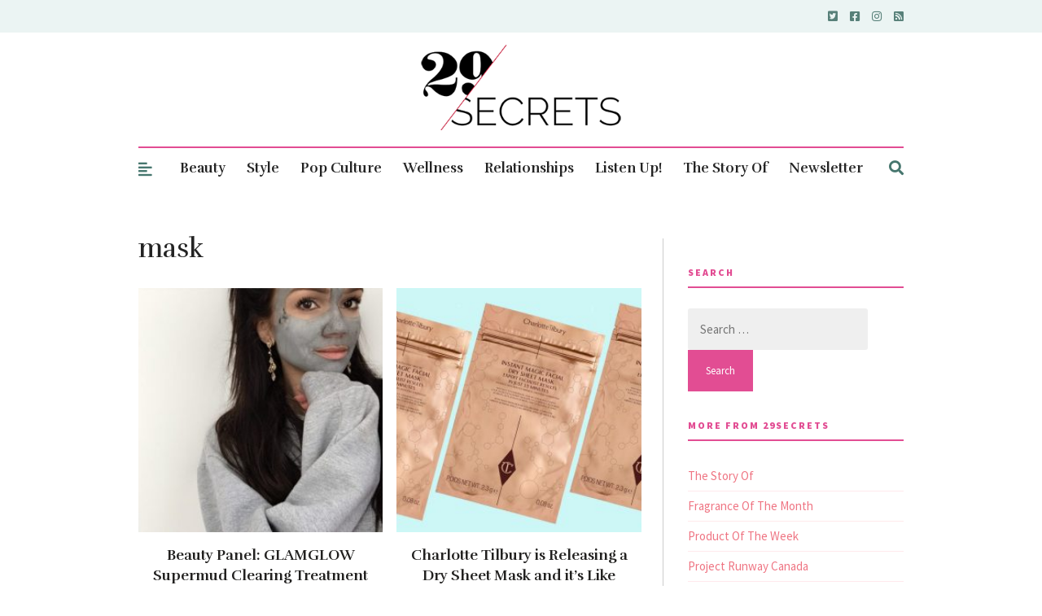

--- FILE ---
content_type: text/html; charset=UTF-8
request_url: https://29secrets.com/tag/mask/
body_size: 51468
content:
<!DOCTYPE html>
<html lang="en-US">
<head>

	<!-- Meta -->
	<meta charset="UTF-8">
	<meta name="viewport" content="width=device-width, initial-scale=1">

	<!-- Link -->
	<link rel="profile" href="https://gmpg.org/xfn/11">
	<link rel="pingback" href="https://29secrets.com/xmlrpc.php">

	<!-- WP Head -->
	<meta name='robots' content='noindex, follow' />

	<!-- This site is optimized with the Yoast SEO plugin v26.7 - https://yoast.com/wordpress/plugins/seo/ -->
	<title>mask Archives - 29Secrets</title>
	<meta property="og:locale" content="en_US" />
	<meta property="og:type" content="article" />
	<meta property="og:title" content="mask Archives - 29Secrets" />
	<meta property="og:url" content="https://29secrets.com/tag/mask/" />
	<meta property="og:site_name" content="29Secrets" />
	<meta name="twitter:card" content="summary_large_image" />
	<meta name="twitter:site" content="@29secrets" />
	<script type="application/ld+json" class="yoast-schema-graph">{"@context":"https://schema.org","@graph":[{"@type":"CollectionPage","@id":"https://29secrets.com/tag/mask/","url":"https://29secrets.com/tag/mask/","name":"mask Archives - 29Secrets","isPartOf":{"@id":"https://29secrets.com/#website"},"primaryImageOfPage":{"@id":"https://29secrets.com/tag/mask/#primaryimage"},"image":{"@id":"https://29secrets.com/tag/mask/#primaryimage"},"thumbnailUrl":"https://29secrets.com/wp-content/uploads/2017/06/Karla-Glamglow-mask-850x493-1.jpg","breadcrumb":{"@id":"https://29secrets.com/tag/mask/#breadcrumb"},"inLanguage":"en-US"},{"@type":"ImageObject","inLanguage":"en-US","@id":"https://29secrets.com/tag/mask/#primaryimage","url":"https://29secrets.com/wp-content/uploads/2017/06/Karla-Glamglow-mask-850x493-1.jpg","contentUrl":"https://29secrets.com/wp-content/uploads/2017/06/Karla-Glamglow-mask-850x493-1.jpg","width":850,"height":493},{"@type":"BreadcrumbList","@id":"https://29secrets.com/tag/mask/#breadcrumb","itemListElement":[{"@type":"ListItem","position":1,"name":"Home","item":"https://29secrets.com/"},{"@type":"ListItem","position":2,"name":"mask"}]},{"@type":"WebSite","@id":"https://29secrets.com/#website","url":"https://29secrets.com/","name":"29Secrets","description":"Dating Advice, Beauty Secrets and Fashion Trends","potentialAction":[{"@type":"SearchAction","target":{"@type":"EntryPoint","urlTemplate":"https://29secrets.com/?s={search_term_string}"},"query-input":{"@type":"PropertyValueSpecification","valueRequired":true,"valueName":"search_term_string"}}],"inLanguage":"en-US"}]}</script>
	<!-- / Yoast SEO plugin. -->


<link rel='dns-prefetch' href='//fonts.googleapis.com' />
<link rel="alternate" type="application/rss+xml" title="29Secrets &raquo; Feed" href="https://29secrets.com/feed/" />
<link rel="alternate" type="application/rss+xml" title="29Secrets &raquo; Comments Feed" href="https://29secrets.com/comments/feed/" />
<script type="text/javascript" id="wpp-js" src="https://29secrets.com/wp-content/plugins/wordpress-popular-posts/assets/js/wpp.min.js?ver=7.3.6" data-sampling="0" data-sampling-rate="100" data-api-url="https://29secrets.com/wp-json/wordpress-popular-posts" data-post-id="0" data-token="bf97dd7a81" data-lang="0" data-debug="0"></script>
<link rel="alternate" type="application/rss+xml" title="29Secrets &raquo; mask Tag Feed" href="https://29secrets.com/tag/mask/feed/" />
<!-- 29secrets.com is managing ads with Advanced Ads 2.0.16 – https://wpadvancedads.com/ --><script id="secre-ready">
			window.advanced_ads_ready=function(e,a){a=a||"complete";var d=function(e){return"interactive"===a?"loading"!==e:"complete"===e};d(document.readyState)?e():document.addEventListener("readystatechange",(function(a){d(a.target.readyState)&&e()}),{once:"interactive"===a})},window.advanced_ads_ready_queue=window.advanced_ads_ready_queue||[];		</script>
		<style id='wp-img-auto-sizes-contain-inline-css' type='text/css'>
img:is([sizes=auto i],[sizes^="auto," i]){contain-intrinsic-size:3000px 1500px}
/*# sourceURL=wp-img-auto-sizes-contain-inline-css */
</style>
<style id='wp-emoji-styles-inline-css' type='text/css'>

	img.wp-smiley, img.emoji {
		display: inline !important;
		border: none !important;
		box-shadow: none !important;
		height: 1em !important;
		width: 1em !important;
		margin: 0 0.07em !important;
		vertical-align: -0.1em !important;
		background: none !important;
		padding: 0 !important;
	}
/*# sourceURL=wp-emoji-styles-inline-css */
</style>
<style id='wp-block-library-inline-css' type='text/css'>
:root{--wp-block-synced-color:#7a00df;--wp-block-synced-color--rgb:122,0,223;--wp-bound-block-color:var(--wp-block-synced-color);--wp-editor-canvas-background:#ddd;--wp-admin-theme-color:#007cba;--wp-admin-theme-color--rgb:0,124,186;--wp-admin-theme-color-darker-10:#006ba1;--wp-admin-theme-color-darker-10--rgb:0,107,160.5;--wp-admin-theme-color-darker-20:#005a87;--wp-admin-theme-color-darker-20--rgb:0,90,135;--wp-admin-border-width-focus:2px}@media (min-resolution:192dpi){:root{--wp-admin-border-width-focus:1.5px}}.wp-element-button{cursor:pointer}:root .has-very-light-gray-background-color{background-color:#eee}:root .has-very-dark-gray-background-color{background-color:#313131}:root .has-very-light-gray-color{color:#eee}:root .has-very-dark-gray-color{color:#313131}:root .has-vivid-green-cyan-to-vivid-cyan-blue-gradient-background{background:linear-gradient(135deg,#00d084,#0693e3)}:root .has-purple-crush-gradient-background{background:linear-gradient(135deg,#34e2e4,#4721fb 50%,#ab1dfe)}:root .has-hazy-dawn-gradient-background{background:linear-gradient(135deg,#faaca8,#dad0ec)}:root .has-subdued-olive-gradient-background{background:linear-gradient(135deg,#fafae1,#67a671)}:root .has-atomic-cream-gradient-background{background:linear-gradient(135deg,#fdd79a,#004a59)}:root .has-nightshade-gradient-background{background:linear-gradient(135deg,#330968,#31cdcf)}:root .has-midnight-gradient-background{background:linear-gradient(135deg,#020381,#2874fc)}:root{--wp--preset--font-size--normal:16px;--wp--preset--font-size--huge:42px}.has-regular-font-size{font-size:1em}.has-larger-font-size{font-size:2.625em}.has-normal-font-size{font-size:var(--wp--preset--font-size--normal)}.has-huge-font-size{font-size:var(--wp--preset--font-size--huge)}.has-text-align-center{text-align:center}.has-text-align-left{text-align:left}.has-text-align-right{text-align:right}.has-fit-text{white-space:nowrap!important}#end-resizable-editor-section{display:none}.aligncenter{clear:both}.items-justified-left{justify-content:flex-start}.items-justified-center{justify-content:center}.items-justified-right{justify-content:flex-end}.items-justified-space-between{justify-content:space-between}.screen-reader-text{border:0;clip-path:inset(50%);height:1px;margin:-1px;overflow:hidden;padding:0;position:absolute;width:1px;word-wrap:normal!important}.screen-reader-text:focus{background-color:#ddd;clip-path:none;color:#444;display:block;font-size:1em;height:auto;left:5px;line-height:normal;padding:15px 23px 14px;text-decoration:none;top:5px;width:auto;z-index:100000}html :where(.has-border-color){border-style:solid}html :where([style*=border-top-color]){border-top-style:solid}html :where([style*=border-right-color]){border-right-style:solid}html :where([style*=border-bottom-color]){border-bottom-style:solid}html :where([style*=border-left-color]){border-left-style:solid}html :where([style*=border-width]){border-style:solid}html :where([style*=border-top-width]){border-top-style:solid}html :where([style*=border-right-width]){border-right-style:solid}html :where([style*=border-bottom-width]){border-bottom-style:solid}html :where([style*=border-left-width]){border-left-style:solid}html :where(img[class*=wp-image-]){height:auto;max-width:100%}:where(figure){margin:0 0 1em}html :where(.is-position-sticky){--wp-admin--admin-bar--position-offset:var(--wp-admin--admin-bar--height,0px)}@media screen and (max-width:600px){html :where(.is-position-sticky){--wp-admin--admin-bar--position-offset:0px}}

/*# sourceURL=wp-block-library-inline-css */
</style><link rel='stylesheet' id='wc-blocks-style-css' href='https://29secrets.com/wp-content/plugins/woocommerce/assets/client/blocks/wc-blocks.css?ver=wc-10.4.3' type='text/css' media='all' />
<style id='global-styles-inline-css' type='text/css'>
:root{--wp--preset--aspect-ratio--square: 1;--wp--preset--aspect-ratio--4-3: 4/3;--wp--preset--aspect-ratio--3-4: 3/4;--wp--preset--aspect-ratio--3-2: 3/2;--wp--preset--aspect-ratio--2-3: 2/3;--wp--preset--aspect-ratio--16-9: 16/9;--wp--preset--aspect-ratio--9-16: 9/16;--wp--preset--color--black: #000000;--wp--preset--color--cyan-bluish-gray: #abb8c3;--wp--preset--color--white: #ffffff;--wp--preset--color--pale-pink: #f78da7;--wp--preset--color--vivid-red: #cf2e2e;--wp--preset--color--luminous-vivid-orange: #ff6900;--wp--preset--color--luminous-vivid-amber: #fcb900;--wp--preset--color--light-green-cyan: #7bdcb5;--wp--preset--color--vivid-green-cyan: #00d084;--wp--preset--color--pale-cyan-blue: #8ed1fc;--wp--preset--color--vivid-cyan-blue: #0693e3;--wp--preset--color--vivid-purple: #9b51e0;--wp--preset--gradient--vivid-cyan-blue-to-vivid-purple: linear-gradient(135deg,rgb(6,147,227) 0%,rgb(155,81,224) 100%);--wp--preset--gradient--light-green-cyan-to-vivid-green-cyan: linear-gradient(135deg,rgb(122,220,180) 0%,rgb(0,208,130) 100%);--wp--preset--gradient--luminous-vivid-amber-to-luminous-vivid-orange: linear-gradient(135deg,rgb(252,185,0) 0%,rgb(255,105,0) 100%);--wp--preset--gradient--luminous-vivid-orange-to-vivid-red: linear-gradient(135deg,rgb(255,105,0) 0%,rgb(207,46,46) 100%);--wp--preset--gradient--very-light-gray-to-cyan-bluish-gray: linear-gradient(135deg,rgb(238,238,238) 0%,rgb(169,184,195) 100%);--wp--preset--gradient--cool-to-warm-spectrum: linear-gradient(135deg,rgb(74,234,220) 0%,rgb(151,120,209) 20%,rgb(207,42,186) 40%,rgb(238,44,130) 60%,rgb(251,105,98) 80%,rgb(254,248,76) 100%);--wp--preset--gradient--blush-light-purple: linear-gradient(135deg,rgb(255,206,236) 0%,rgb(152,150,240) 100%);--wp--preset--gradient--blush-bordeaux: linear-gradient(135deg,rgb(254,205,165) 0%,rgb(254,45,45) 50%,rgb(107,0,62) 100%);--wp--preset--gradient--luminous-dusk: linear-gradient(135deg,rgb(255,203,112) 0%,rgb(199,81,192) 50%,rgb(65,88,208) 100%);--wp--preset--gradient--pale-ocean: linear-gradient(135deg,rgb(255,245,203) 0%,rgb(182,227,212) 50%,rgb(51,167,181) 100%);--wp--preset--gradient--electric-grass: linear-gradient(135deg,rgb(202,248,128) 0%,rgb(113,206,126) 100%);--wp--preset--gradient--midnight: linear-gradient(135deg,rgb(2,3,129) 0%,rgb(40,116,252) 100%);--wp--preset--font-size--small: 13px;--wp--preset--font-size--medium: 20px;--wp--preset--font-size--large: 36px;--wp--preset--font-size--x-large: 42px;--wp--preset--spacing--20: 0.44rem;--wp--preset--spacing--30: 0.67rem;--wp--preset--spacing--40: 1rem;--wp--preset--spacing--50: 1.5rem;--wp--preset--spacing--60: 2.25rem;--wp--preset--spacing--70: 3.38rem;--wp--preset--spacing--80: 5.06rem;--wp--preset--shadow--natural: 6px 6px 9px rgba(0, 0, 0, 0.2);--wp--preset--shadow--deep: 12px 12px 50px rgba(0, 0, 0, 0.4);--wp--preset--shadow--sharp: 6px 6px 0px rgba(0, 0, 0, 0.2);--wp--preset--shadow--outlined: 6px 6px 0px -3px rgb(255, 255, 255), 6px 6px rgb(0, 0, 0);--wp--preset--shadow--crisp: 6px 6px 0px rgb(0, 0, 0);}:where(.is-layout-flex){gap: 0.5em;}:where(.is-layout-grid){gap: 0.5em;}body .is-layout-flex{display: flex;}.is-layout-flex{flex-wrap: wrap;align-items: center;}.is-layout-flex > :is(*, div){margin: 0;}body .is-layout-grid{display: grid;}.is-layout-grid > :is(*, div){margin: 0;}:where(.wp-block-columns.is-layout-flex){gap: 2em;}:where(.wp-block-columns.is-layout-grid){gap: 2em;}:where(.wp-block-post-template.is-layout-flex){gap: 1.25em;}:where(.wp-block-post-template.is-layout-grid){gap: 1.25em;}.has-black-color{color: var(--wp--preset--color--black) !important;}.has-cyan-bluish-gray-color{color: var(--wp--preset--color--cyan-bluish-gray) !important;}.has-white-color{color: var(--wp--preset--color--white) !important;}.has-pale-pink-color{color: var(--wp--preset--color--pale-pink) !important;}.has-vivid-red-color{color: var(--wp--preset--color--vivid-red) !important;}.has-luminous-vivid-orange-color{color: var(--wp--preset--color--luminous-vivid-orange) !important;}.has-luminous-vivid-amber-color{color: var(--wp--preset--color--luminous-vivid-amber) !important;}.has-light-green-cyan-color{color: var(--wp--preset--color--light-green-cyan) !important;}.has-vivid-green-cyan-color{color: var(--wp--preset--color--vivid-green-cyan) !important;}.has-pale-cyan-blue-color{color: var(--wp--preset--color--pale-cyan-blue) !important;}.has-vivid-cyan-blue-color{color: var(--wp--preset--color--vivid-cyan-blue) !important;}.has-vivid-purple-color{color: var(--wp--preset--color--vivid-purple) !important;}.has-black-background-color{background-color: var(--wp--preset--color--black) !important;}.has-cyan-bluish-gray-background-color{background-color: var(--wp--preset--color--cyan-bluish-gray) !important;}.has-white-background-color{background-color: var(--wp--preset--color--white) !important;}.has-pale-pink-background-color{background-color: var(--wp--preset--color--pale-pink) !important;}.has-vivid-red-background-color{background-color: var(--wp--preset--color--vivid-red) !important;}.has-luminous-vivid-orange-background-color{background-color: var(--wp--preset--color--luminous-vivid-orange) !important;}.has-luminous-vivid-amber-background-color{background-color: var(--wp--preset--color--luminous-vivid-amber) !important;}.has-light-green-cyan-background-color{background-color: var(--wp--preset--color--light-green-cyan) !important;}.has-vivid-green-cyan-background-color{background-color: var(--wp--preset--color--vivid-green-cyan) !important;}.has-pale-cyan-blue-background-color{background-color: var(--wp--preset--color--pale-cyan-blue) !important;}.has-vivid-cyan-blue-background-color{background-color: var(--wp--preset--color--vivid-cyan-blue) !important;}.has-vivid-purple-background-color{background-color: var(--wp--preset--color--vivid-purple) !important;}.has-black-border-color{border-color: var(--wp--preset--color--black) !important;}.has-cyan-bluish-gray-border-color{border-color: var(--wp--preset--color--cyan-bluish-gray) !important;}.has-white-border-color{border-color: var(--wp--preset--color--white) !important;}.has-pale-pink-border-color{border-color: var(--wp--preset--color--pale-pink) !important;}.has-vivid-red-border-color{border-color: var(--wp--preset--color--vivid-red) !important;}.has-luminous-vivid-orange-border-color{border-color: var(--wp--preset--color--luminous-vivid-orange) !important;}.has-luminous-vivid-amber-border-color{border-color: var(--wp--preset--color--luminous-vivid-amber) !important;}.has-light-green-cyan-border-color{border-color: var(--wp--preset--color--light-green-cyan) !important;}.has-vivid-green-cyan-border-color{border-color: var(--wp--preset--color--vivid-green-cyan) !important;}.has-pale-cyan-blue-border-color{border-color: var(--wp--preset--color--pale-cyan-blue) !important;}.has-vivid-cyan-blue-border-color{border-color: var(--wp--preset--color--vivid-cyan-blue) !important;}.has-vivid-purple-border-color{border-color: var(--wp--preset--color--vivid-purple) !important;}.has-vivid-cyan-blue-to-vivid-purple-gradient-background{background: var(--wp--preset--gradient--vivid-cyan-blue-to-vivid-purple) !important;}.has-light-green-cyan-to-vivid-green-cyan-gradient-background{background: var(--wp--preset--gradient--light-green-cyan-to-vivid-green-cyan) !important;}.has-luminous-vivid-amber-to-luminous-vivid-orange-gradient-background{background: var(--wp--preset--gradient--luminous-vivid-amber-to-luminous-vivid-orange) !important;}.has-luminous-vivid-orange-to-vivid-red-gradient-background{background: var(--wp--preset--gradient--luminous-vivid-orange-to-vivid-red) !important;}.has-very-light-gray-to-cyan-bluish-gray-gradient-background{background: var(--wp--preset--gradient--very-light-gray-to-cyan-bluish-gray) !important;}.has-cool-to-warm-spectrum-gradient-background{background: var(--wp--preset--gradient--cool-to-warm-spectrum) !important;}.has-blush-light-purple-gradient-background{background: var(--wp--preset--gradient--blush-light-purple) !important;}.has-blush-bordeaux-gradient-background{background: var(--wp--preset--gradient--blush-bordeaux) !important;}.has-luminous-dusk-gradient-background{background: var(--wp--preset--gradient--luminous-dusk) !important;}.has-pale-ocean-gradient-background{background: var(--wp--preset--gradient--pale-ocean) !important;}.has-electric-grass-gradient-background{background: var(--wp--preset--gradient--electric-grass) !important;}.has-midnight-gradient-background{background: var(--wp--preset--gradient--midnight) !important;}.has-small-font-size{font-size: var(--wp--preset--font-size--small) !important;}.has-medium-font-size{font-size: var(--wp--preset--font-size--medium) !important;}.has-large-font-size{font-size: var(--wp--preset--font-size--large) !important;}.has-x-large-font-size{font-size: var(--wp--preset--font-size--x-large) !important;}
/*# sourceURL=global-styles-inline-css */
</style>

<style id='classic-theme-styles-inline-css' type='text/css'>
/*! This file is auto-generated */
.wp-block-button__link{color:#fff;background-color:#32373c;border-radius:9999px;box-shadow:none;text-decoration:none;padding:calc(.667em + 2px) calc(1.333em + 2px);font-size:1.125em}.wp-block-file__button{background:#32373c;color:#fff;text-decoration:none}
/*# sourceURL=/wp-includes/css/classic-themes.min.css */
</style>
<style id='age-gate-custom-inline-css' type='text/css'>
:root{--ag-background-image-position: center center;--ag-background-image-opacity: 1;--ag-blur: 5px;}
/*# sourceURL=age-gate-custom-inline-css */
</style>
<link rel='stylesheet' id='age-gate-css' href='https://29secrets.com/wp-content/plugins/age-gate/dist/main.css?ver=3.7.2' type='text/css' media='all' />
<style id='age-gate-options-inline-css' type='text/css'>
:root{--ag-background-image-position: center center;--ag-background-image-opacity: 1;--ag-blur: 5px;}
/*# sourceURL=age-gate-options-inline-css */
</style>
<link rel='stylesheet' id='vscf-styles-css' href='https://29secrets.com/wp-content/plugins/very-simple-contact-form/css/vscf-style.min.css?ver=6.9' type='text/css' media='all' />
<link rel='stylesheet' id='woocommerce-layout-css' href='https://29secrets.com/wp-content/plugins/woocommerce/assets/css/woocommerce-layout.css?ver=10.4.3' type='text/css' media='all' />
<link rel='stylesheet' id='woocommerce-smallscreen-css' href='https://29secrets.com/wp-content/plugins/woocommerce/assets/css/woocommerce-smallscreen.css?ver=10.4.3' type='text/css' media='only screen and (max-width: 768px)' />
<link rel='stylesheet' id='woocommerce-general-css' href='https://29secrets.com/wp-content/plugins/woocommerce/assets/css/woocommerce.css?ver=10.4.3' type='text/css' media='all' />
<style id='woocommerce-inline-inline-css' type='text/css'>
.woocommerce form .form-row .required { visibility: visible; }
/*# sourceURL=woocommerce-inline-inline-css */
</style>
<link rel='stylesheet' id='wordpress-popular-posts-css-css' href='https://29secrets.com/wp-content/plugins/wordpress-popular-posts/assets/css/wpp.css?ver=7.3.6' type='text/css' media='all' />
<link rel='stylesheet' id='parent-style-css' href='https://29secrets.com/wp-content/themes/the-essence-premium/style.css?ver=1697702461' type='text/css' media='all' />
<link rel='stylesheet' id='custom-style-css' href='https://29secrets.com/wp-content/themes/secrets/custom.css?ver=1753373222' type='text/css' media='all' />
<link rel='stylesheet' id='the-essence-style-css' href='https://29secrets.com/wp-content/themes/secrets/style.css?ver=1.7.1' type='text/css' media='all' />
<link rel='stylesheet' id='font-awesome-all-css' href='https://29secrets.com/wp-content/themes/the-essence-premium/css/fonts/font-awesome-v5/font-awesome-v5.css?ver=6.9' type='text/css' media='all' />
<link rel='stylesheet' id='the-essence-plugins-css' href='https://29secrets.com/wp-content/themes/the-essence-premium/css/plugins.css?ver=1.7.1' type='text/css' media='all' />
<link rel='stylesheet' id='the-essence-google-fonts-css' href='//fonts.googleapis.com/css?family=Rufina%3A400%2C700%7CSource+Sans+Pro%3A400%2C200%2C300%2C400italic%2C600%2C700%2C900%26subset%3Dlatin%2Clatin-ext&#038;ver=1.7.1' type='text/css' media='all' />
<script type="text/javascript" src="https://29secrets.com/wp-includes/js/jquery/jquery.min.js?ver=3.7.1" id="jquery-core-js"></script>
<script type="text/javascript" src="https://29secrets.com/wp-includes/js/jquery/jquery-migrate.min.js?ver=3.4.1" id="jquery-migrate-js"></script>
<script type="text/javascript" src="https://29secrets.com/wp-content/plugins/age-gate-canadian-province/select-dropdown.js?ver=1.0.0" id="ag-province-script-js"></script>
<script type="text/javascript" src="https://29secrets.com/wp-content/plugins/woocommerce/assets/js/jquery-blockui/jquery.blockUI.min.js?ver=2.7.0-wc.10.4.3" id="wc-jquery-blockui-js" defer="defer" data-wp-strategy="defer"></script>
<script type="text/javascript" id="wc-add-to-cart-js-extra">
/* <![CDATA[ */
var wc_add_to_cart_params = {"ajax_url":"/wp-admin/admin-ajax.php","wc_ajax_url":"/?wc-ajax=%%endpoint%%","i18n_view_cart":"View cart","cart_url":"https://29secrets.com","is_cart":"","cart_redirect_after_add":"no"};
//# sourceURL=wc-add-to-cart-js-extra
/* ]]> */
</script>
<script type="text/javascript" src="https://29secrets.com/wp-content/plugins/woocommerce/assets/js/frontend/add-to-cart.min.js?ver=10.4.3" id="wc-add-to-cart-js" defer="defer" data-wp-strategy="defer"></script>
<script type="text/javascript" src="https://29secrets.com/wp-content/plugins/woocommerce/assets/js/js-cookie/js.cookie.min.js?ver=2.1.4-wc.10.4.3" id="wc-js-cookie-js" defer="defer" data-wp-strategy="defer"></script>
<script type="text/javascript" id="woocommerce-js-extra">
/* <![CDATA[ */
var woocommerce_params = {"ajax_url":"/wp-admin/admin-ajax.php","wc_ajax_url":"/?wc-ajax=%%endpoint%%","i18n_password_show":"Show password","i18n_password_hide":"Hide password"};
//# sourceURL=woocommerce-js-extra
/* ]]> */
</script>
<script type="text/javascript" src="https://29secrets.com/wp-content/plugins/woocommerce/assets/js/frontend/woocommerce.min.js?ver=10.4.3" id="woocommerce-js" defer="defer" data-wp-strategy="defer"></script>
<link rel="https://api.w.org/" href="https://29secrets.com/wp-json/" /><link rel="alternate" title="JSON" type="application/json" href="https://29secrets.com/wp-json/wp/v2/tags/66583" /><link rel="EditURI" type="application/rsd+xml" title="RSD" href="https://29secrets.com/xmlrpc.php?rsd" />
<meta name="generator" content="WordPress 6.9" />
<meta name="generator" content="WooCommerce 10.4.3" />
		<style>
			.theiaPostSlider_nav.fontTheme ._title,
			.theiaPostSlider_nav.fontTheme ._text {
				line-height: 25px;
			}

			.theiaPostSlider_nav.fontTheme ._button {
				color: #ed008c;
			}

			.theiaPostSlider_nav.fontTheme ._button ._2 span {
				font-size: 25px;
				line-height: 25px;
			}

			.theiaPostSlider_nav.fontTheme ._button:hover,
			.theiaPostSlider_nav.fontTheme ._button:focus {
				color: #ff34ac;
			}

			.theiaPostSlider_nav.fontTheme ._disabled {
				color: #757575 !important;
			}
		</style>
	            <style id="wpp-loading-animation-styles">@-webkit-keyframes bgslide{from{background-position-x:0}to{background-position-x:-200%}}@keyframes bgslide{from{background-position-x:0}to{background-position-x:-200%}}.wpp-widget-block-placeholder,.wpp-shortcode-placeholder{margin:0 auto;width:60px;height:3px;background:#dd3737;background:linear-gradient(90deg,#dd3737 0%,#571313 10%,#dd3737 100%);background-size:200% auto;border-radius:3px;-webkit-animation:bgslide 1s infinite linear;animation:bgslide 1s infinite linear}</style>
            	<noscript><style>.woocommerce-product-gallery{ opacity: 1 !important; }</style></noscript>
	<script async data-wpfc-render="false" src="https://securepubads.g.doubleclick.net/tag/js/gpt.js"></script>
<script async data-wpfc-render="false" src="https://ads.ideonmedia.com/oo_sites/prebid_oo_8.18.0.js"></script>
<script data-wpfc-render="false">
var ideonAdConfig = {
adSection: 'section'
};
</script>
<script async data-wpfc-render="false" src="https://ads.ideonmedia.com/oo_sites/29secrets.js"></script><link rel="icon" href="https://29secrets.com/wp-content/uploads/2017/07/cropped-29SecretsIcon-85x85.jpg" sizes="32x32" />
<link rel="icon" href="https://29secrets.com/wp-content/uploads/2017/07/cropped-29SecretsIcon-300x300.jpg" sizes="192x192" />
<link rel="apple-touch-icon" href="https://29secrets.com/wp-content/uploads/2017/07/cropped-29SecretsIcon-300x300.jpg" />
<meta name="msapplication-TileImage" content="https://29secrets.com/wp-content/uploads/2017/07/cropped-29SecretsIcon-300x300.jpg" />
		<style type="text/css" id="wp-custom-css">
			.blog-post-s4-thumb a, .blog-post-s4-thumb a img {
    min-width: 224px;
    min-height: 300px;
    object-fit: cover;
}

.owl-carousel .owl-item img {
    display: block;
    width: 100%;
    height: 245px;
    min-width: 245px;
    object-fit: cover;
}
input[type=checkbox]
{
  -webkit-appearance:checkbox;
}
.age-gate-form-section &gt; select.age-gate-select {
    display: block;
}
.age-gate-label {
    font-weight: bold;
}
.age-gate-remember {
    font-weight: bold;
}
#ag-province {
    display: flex;
    max-width: 300px;
    margin: 0 auto;
    align-items: center;
    font-size: medium;
}
input.age-gate-submit {
    width: 55%;
    margin: 30px 0;
}
h2.age-gate-subheading {
    margin: 30px 0;
}

p.age-gate-message {
    margin: 30px 0;
}
label.age-gate-label.province {
    margin: 10px 0;
    display: block;
}
input[type=checkbox]
{
  -webkit-appearance:checkbox;
}
.age-gate-form-section &gt; select.age-gate-select {
    display: block;
}
.age-gate-label {
    font-weight: bold;
}
.age-gate-remember {
    font-weight: bold;
}
#ag-province {
    display: flex;
    max-width: 300px;
    margin: 0 auto;
    align-items: center;
    font-size: medium;
}
input.age-gate-submit {
    width: 55%;
    margin: 30px 0;
}
h2.age-gate-subheading {
    margin: 30px 0;
}

p.age-gate-message {
    margin: 30px 0;
}
label.age-gate-label.province {
    margin: 10px 0;
    display: block;
}
input[type=checkbox]
{
  -webkit-appearance:checkbox;
}
.age-gate-form-section &gt; select.age-gate-select {
    display: block;
}
.age-gate-label {
    font-weight: bold;
}
.age-gate-remember {
    font-weight: bold;
}
#ag-province {
    display: flex;
    max-width: 300px;
    margin: 0 auto;
    align-items: center;
    font-size: medium;
}
input.age-gate-submit {
    width: 55%;
    margin: 30px 0;
}
h2.age-gate-subheading {
    margin: 30px 0;
}

p.age-gate-message {
    margin: 30px 0;
}
label.age-gate-label.province {
    margin: 10px 0;
    display: block;
}
input[type=checkbox]
{
  -webkit-appearance:checkbox;
}
.age-gate-form-section &gt; select.age-gate-select {
    display: block;
}
.age-gate-label {
    font-weight: bold;
}
.age-gate-remember {
    font-weight: bold;
}
#ag-province {
    display: flex;
    max-width: 300px;
    margin: 0 auto;
    align-items: center;
    font-size: medium;
}
input.age-gate-submit {
    width: 55%;
    margin: 30px 0;
}
h2.age-gate-subheading {
    margin: 30px 0;
}

p.age-gate-message {
    margin: 30px 0;
}
label.age-gate-label.province {
    margin: 10px 0;
    display: block;
}
input[type=checkbox]
{
  -webkit-appearance:checkbox;
}
.age-gate-form-section &gt; select.age-gate-select {
    display: block;
}
.age-gate-label {
    font-weight: bold;
}
.age-gate-remember {
    font-weight: bold;
}
#ag-province {
    display: flex;
    max-width: 300px;
    margin: 0 auto;
    align-items: center;
    font-size: medium;
}
input.age-gate-submit {
    width: 55%;
    margin: 30px 0;
}
h2.age-gate-subheading {
    margin: 30px 0;
}

p.age-gate-message {
    margin: 30px 0;
}
label.age-gate-label.province {
    margin: 10px 0;
    display: block;
}		</style>
		<script async src="https://www.googletagmanager.com/gtag/js?id=G-PMNB0LW3FM"></script>
<script>
function sanitizeString(str) {
    return str.toLowerCase() // Convert to lowercase
              .replace(/[^a-z0-9 ]/g, '') // Strip all non-letter and number characters except spaces
              .replace(/\s+/g, '_'); // Replace spaces with underscores
}
        var CMSdata = {author: "Ashley Kowalewski-Pizzi", categories: [  ]};
        

    // Construct the event parameters object dynamically
    let eventParameters = {
        'page_path': window.location.pathname
    };

if (CMSdata && CMSdata.author) {
    eventParameters.author = sanitizeString(CMSdata.author);
}

   if (CMSdata && CMSdata.categories && Array.isArray(CMSdata.categories)) {
    // Convert categories array to a sanitized, underscore-separated string
    eventParameters.content_category = CMSdata.categories.map(cat => sanitizeString(cat)).join('-');
   }
    
    
    window.dataLayer = window.dataLayer || [];
    function gtag(){dataLayer.push(arguments);}
    gtag('js', new Date());
    // Send pageview with sanitized author and categories, if available
    gtag('config', 'G-PMNB0LW3FM', eventParameters);


  // Function to send custom timing metrics
  function sendCustomTimingMetrics() {
    var timing = window.performance.timing;
    var serverResponseTime = timing.domLoading - timing.navigationStart;
    var domInteractiveTime = timing.domInteractive - timing.navigationStart;
    var domContentLoadedTime = timing.domContentLoadedEventStart - timing.navigationStart;
    var domCompleteTime = timing.domComplete - timing.navigationStart;

    // Send custom event with timing metrics
    gtag('event', 'timing_metrics', {
      'event_category': 'Performance',
      'server_response_time': serverResponseTime,
      'dom_interactive_time': domInteractiveTime,
      'dom_content_loaded_time': domContentLoadedTime,
      'dom_complete_time': domCompleteTime
    });
  }

  // Use the window load event to ensure all metrics are available
  window.addEventListener('load', sendCustomTimingMetrics);
  
// Function to send monetized PV
function sendAdPv() {
  // Ensure the function doesn't execute more than once
  if (window.hasSentAdPv) return;
  window.hasSentAdPv = true;

  var timing = window.performance.timing;
  var ad_imp_time = Date.now() - timing.navigationStart;

  // Send custom event
  gtag('event', 'ad_pv', {
    'event_category': 'Performance',
    'ad_imp_time': ad_imp_time
  });
}

// Ensure this code runs after the GPT library has loaded
window.googletag = window.googletag || {cmd: []};
window.googletag.cmd.push(function() {
  window.googletag.pubads().addEventListener('impressionViewable', function(event) {
    sendAdPv();
  });
});



</script>
<style>
.anchor-sticky {
    position: fixed;
    bottom: 0;
    width: 100%;
    z-index: 100; /* Adjust as necessary to ensure it's above other page content */
}
/* #anchor-container {
    max-height: 110px;
} */
#div-gpt-anchor {
    text-align: center;
}
#close-ad {display:none;}
.anchor-sticky #close-ad {display:inherit;}
</style>

<script> window.ideonanchor = true;</script>

</head>
<body class="archive tag tag-mask tag-66583 wp-embed-responsive wp-theme-the-essence-premium wp-child-theme-secrets theme-the-essence-premium woocommerce-no-js body-capitalize-letter-enabled aa-prefix-secre-">

	<div id="page" class="site">

		
	<div id="top-bar" data-mtst-selector="#top-bar" data-mtst-label="Top Bar" data-mtst-no-support="typography,border">
		
		<div class="wrapper clearfix position-relative">
		
                                            
			<div id="top-bar-navigation" data-mtst-selector="#top-bar-navigation li" data-mtst-label="Top Bar - Navigation">
							</div><!-- .top-bar-navigation -->

			<div id="top-bar-social" class="clearfix" data-mtst-selector="#top-bar-social a" data-mtst-label="Top Bar - Social" data-mtst-no-support="background,border">
									<a href="https://twitter.com/29Secrets" target="_blank"><span class="fab fa-twitter-square"></span></a>
													<a href="https://www.facebook.com/29Secrets" target="_blank"><span class="fab fa-facebook-square"></span></a>
																																	<a href="https://www.instagram.com/29Secrets" target="_blank"><span class="fab fa-instagram"></span></a>
																																									<a href="http://feeds.feedburner.com/29secrets/rss" target="_blank"><span class="fas fa-rss-square"></span></a>
							</div><!-- .top-bar-social -->

		</div><!-- .wrapper -->

	</div><!-- #top-bar -->


		<header id="header" class="site-header">

			<div class="wrapper clearfix">

                                                                    <div id="logo" class="logo-type-image" data-mtst-selector="#logo" data-mtst-label="Logo" data-mtst-no-support="typography,border">
			<h1>			<a href="https://29secrets.com/" rel="home">
				<span class="visuallyhidden">29Secrets</span>
				<img class="has-retina-ver" src="https://29secrets.com/wp-content/uploads/2017/07/header-of-the-site1.png" data-retina-ver="https://29secrets.com/wp-content/uploads/2017/07/header-of-the-site1.png" alt="29Secrets" />
			</a>
		</h1>	</div><!-- #logo -->                                    <nav id="navigation" class="">
	
			<div id="navigation-panel-hook"><span class="fas fa-align-left"></span></div>
		
	<div id="navigation-main" data-mtst-selector="#navigation .menu > li > a" data-mtst-label="Navigation Items" data-mtst-no-support="background,border">
		<div class="menu-main-menu-container"><ul id="primary-menu" class="menu"><li id="menu-item-83234" class="menu-item menu-item-type-taxonomy menu-item-object-category menu-item-83234"><a href="https://29secrets.com/category/beauty/">Beauty</a></li>
<li id="menu-item-83233" class="menu-item menu-item-type-taxonomy menu-item-object-category menu-item-83233"><a href="https://29secrets.com/category/style/">Style</a></li>
<li id="menu-item-93732" class="menu-item menu-item-type-taxonomy menu-item-object-category menu-item-93732"><a href="https://29secrets.com/category/pop-culture/">Pop Culture</a></li>
<li id="menu-item-83235" class="menu-item menu-item-type-taxonomy menu-item-object-category menu-item-83235"><a href="https://29secrets.com/category/wellness/">Wellness</a></li>
<li id="menu-item-83232" class="menu-item menu-item-type-taxonomy menu-item-object-category menu-item-83232"><a href="https://29secrets.com/category/relationships/">Relationships</a></li>
<li id="menu-item-123511" class="menu-item menu-item-type-taxonomy menu-item-object-category menu-item-123511"><a href="https://29secrets.com/category/listen-up-by-anne-t-donahue/">Listen Up!</a></li>
<li id="menu-item-123512" class="menu-item menu-item-type-taxonomy menu-item-object-category menu-item-123512"><a href="https://29secrets.com/category/the-story-of/">The Story Of</a></li>
<li id="menu-item-129150" class="menu-item menu-item-type-post_type menu-item-object-page menu-item-129150"><a href="https://29secrets.com/newsletter/">Newsletter</a></li>
</ul></div>	</div><!-- #navigation-main -->

	
	<div id="navigation-search-form">
		<form method="get" action="https://29secrets.com/">
			<input name="s" type="text" placeholder="Enter search term and hit enter" />
		</form>
	</div><!-- .navigation-search-form -->
	
	<div id="navigation-search-hook"><span class="fas fa-search"></span><span class="fas fa-times"></span></div>

</nav><!-- #navigation -->

<div class="mobile-navigation-menu">
			<div class="wrapper"><div class="menu-main-menu-container"><ul id="primary-menu-mobile" class="menu"><li class="menu-item menu-item-type-taxonomy menu-item-object-category menu-item-83234"><a href="https://29secrets.com/category/beauty/">Beauty</a></li>
<li class="menu-item menu-item-type-taxonomy menu-item-object-category menu-item-83233"><a href="https://29secrets.com/category/style/">Style</a></li>
<li class="menu-item menu-item-type-taxonomy menu-item-object-category menu-item-93732"><a href="https://29secrets.com/category/pop-culture/">Pop Culture</a></li>
<li class="menu-item menu-item-type-taxonomy menu-item-object-category menu-item-83235"><a href="https://29secrets.com/category/wellness/">Wellness</a></li>
<li class="menu-item menu-item-type-taxonomy menu-item-object-category menu-item-83232"><a href="https://29secrets.com/category/relationships/">Relationships</a></li>
<li class="menu-item menu-item-type-taxonomy menu-item-object-category menu-item-123511"><a href="https://29secrets.com/category/listen-up-by-anne-t-donahue/">Listen Up!</a></li>
<li class="menu-item menu-item-type-taxonomy menu-item-object-category menu-item-123512"><a href="https://29secrets.com/category/the-story-of/">The Story Of</a></li>
<li class="menu-item menu-item-type-post_type menu-item-object-page menu-item-129150"><a href="https://29secrets.com/newsletter/">Newsletter</a></li>
</ul></div></div><!-- .wrapper -->
		</div><!-- .mobile-navigation-menu -->                                			</div><!-- .wrapper -->

		</header><!-- #header -->
                

		

        
		

        
		

        
		

        
                                <div class="secre-below_navbar ts-center" id="secre-1988682209"><!-- /28817204/29Secrets/29Secrets_Section_Leaderboard_ATF -->
<div id='div-gpt-ad-1646246868367-0' style='min-width: 320px; min-height: 50px;'></div></div>                
		<div id="main" class="site-content">

			<div class="wrapper clearfix ">	
	
	<div id="content" class="col col-8">

		
		
                            
                <h1 data-mtst-selector="#tagline h1" 
                    data-mtst-label="Tagline - Title" 
                    data-mtst-no-support="background,border"
                    class="my-auto"
                    >
                                            mask                                    </h1>
            
                
		
		<div class="blog-posts-listing blog-posts-listing-4_cs_6"><div class="blog-posts-listing-inner clearfix"><div class="blog-post-s4 clearfix col col-6 col-first  post-105886 post type-post status-publish format-standard has-post-thumbnail hentry category-beauty tag-beauty tag-going-under-knife tag-charcoal tag-glamglow tag-glamglow-supermud-clearing-treatment tag-mask tag-multi-masking tag-skincare">

			<div class="blog-post-s4-thumb">
			<a href="https://29secrets.com/beauty/glamglow-supermud-clearing-treatment/"><img width="401" height="278" src="https://29secrets.com/wp-content/uploads/2017/06/Karla-Glamglow-mask-850x493-1-401x278.jpg" class="attachment-the-essence-s4-s-6 size-the-essence-s4-s-6 wp-post-image" alt="" decoding="async" fetchpriority="high" srcset="https://29secrets.com/wp-content/uploads/2017/06/Karla-Glamglow-mask-850x493-1-401x278.jpg 401w, https://29secrets.com/wp-content/uploads/2017/06/Karla-Glamglow-mask-850x493-1-610x424.jpg 610w, https://29secrets.com/wp-content/uploads/2017/06/Karla-Glamglow-mask-850x493-1-395x274.jpg 395w, https://29secrets.com/wp-content/uploads/2017/06/Karla-Glamglow-mask-850x493-1-288x200.jpg 288w, https://29secrets.com/wp-content/uploads/2017/06/Karla-Glamglow-mask-850x493-1-260x180.jpg 260w, https://29secrets.com/wp-content/uploads/2017/06/Karla-Glamglow-mask-850x493-1-600x416.jpg 600w" sizes="(max-width: 401px) 100vw, 401px" /></a>
		</div><!-- .blog-post-s4-thumb -->
	
	<div class="blog-post-s4-main">

		

		<h4 class="blog-post-s4-title" data-mtst-selector=".blog-post-s4-title" data-mtst-label="Blog Post S4 - Title" data-mtst-no-support="background,border,spacing"><a href="https://29secrets.com/beauty/glamglow-supermud-clearing-treatment/">Beauty Panel: GLAMGLOW Supermud Clearing Treatment</a></h4>
                		

	</div><!-- .blog-post-s4-main -->

</div><!-- .blog-post-s4 --><div class="blog-post-s4 clearfix col col-6 col-last  post-102376 post type-post status-publish format-standard has-post-thumbnail hentry category-beauty tag-beauty tag-celebrity-makeup-artist tag-charlotte-tilbury tag-charlotte-tilbury-instant-magic-facial-dry-sheet-mask tag-dry-sheet-mask tag-fall-wardrobe tag-mask tag-multi-masking tag-sheet-mask tag-skincare">

			<div class="blog-post-s4-thumb">
			<a href="https://29secrets.com/beauty/charlotte-tilbury-is-releasing-a-dry-sheet-mask/"><img width="401" height="278" src="https://29secrets.com/wp-content/uploads/2017/01/29s_charlotte-tilbury-dry-sheet-mask-401x278.jpg" class="attachment-the-essence-s4-s-6 size-the-essence-s4-s-6 wp-post-image" alt="" decoding="async" srcset="https://29secrets.com/wp-content/uploads/2017/01/29s_charlotte-tilbury-dry-sheet-mask-401x278.jpg 401w, https://29secrets.com/wp-content/uploads/2017/01/29s_charlotte-tilbury-dry-sheet-mask-610x424.jpg 610w, https://29secrets.com/wp-content/uploads/2017/01/29s_charlotte-tilbury-dry-sheet-mask-395x274.jpg 395w, https://29secrets.com/wp-content/uploads/2017/01/29s_charlotte-tilbury-dry-sheet-mask-288x200.jpg 288w, https://29secrets.com/wp-content/uploads/2017/01/29s_charlotte-tilbury-dry-sheet-mask-260x180.jpg 260w, https://29secrets.com/wp-content/uploads/2017/01/29s_charlotte-tilbury-dry-sheet-mask-840x583.jpg 840w, https://29secrets.com/wp-content/uploads/2017/01/29s_charlotte-tilbury-dry-sheet-mask-600x416.jpg 600w" sizes="(max-width: 401px) 100vw, 401px" /></a>
		</div><!-- .blog-post-s4-thumb -->
	
	<div class="blog-post-s4-main">

		

		<h4 class="blog-post-s4-title" data-mtst-selector=".blog-post-s4-title" data-mtst-label="Blog Post S4 - Title" data-mtst-no-support="background,border,spacing"><a href="https://29secrets.com/beauty/charlotte-tilbury-is-releasing-a-dry-sheet-mask/">Charlotte Tilbury is Releasing a Dry Sheet Mask and it&#8217;s Like Nothing You&#8217;ve Ever Tried</a></h4>
                		

	</div><!-- .blog-post-s4-main -->

</div><!-- .blog-post-s4 --><div class="blog-post-s4 clearfix col col-6 col-first  post-101771 post type-post status-publish format-standard has-post-thumbnail hentry category-beauty tag-beauty tag-brittny-skylar tag-face-masks tag-flawless-by-friday tag-gel-masks tag-hydrogel-masks tag-mask tag-masks tag-multi-masking tag-sheet-masks tag-skincare">

			<div class="blog-post-s4-thumb">
			<a href="https://29secrets.com/beauty/whats-her-secret-flawless-by-friday-founder-brittny-skylar/"><img width="401" height="278" src="https://29secrets.com/wp-content/uploads/2017/01/29s_brittny-skylar-401x278.jpg" class="attachment-the-essence-s4-s-6 size-the-essence-s4-s-6 wp-post-image" alt="" decoding="async" srcset="https://29secrets.com/wp-content/uploads/2017/01/29s_brittny-skylar-401x278.jpg 401w, https://29secrets.com/wp-content/uploads/2017/01/29s_brittny-skylar-610x424.jpg 610w, https://29secrets.com/wp-content/uploads/2017/01/29s_brittny-skylar-395x274.jpg 395w, https://29secrets.com/wp-content/uploads/2017/01/29s_brittny-skylar-288x200.jpg 288w, https://29secrets.com/wp-content/uploads/2017/01/29s_brittny-skylar-260x180.jpg 260w, https://29secrets.com/wp-content/uploads/2017/01/29s_brittny-skylar-840x583.jpg 840w, https://29secrets.com/wp-content/uploads/2017/01/29s_brittny-skylar-600x416.jpg 600w" sizes="(max-width: 401px) 100vw, 401px" /></a>
		</div><!-- .blog-post-s4-thumb -->
	
	<div class="blog-post-s4-main">

		

		<h4 class="blog-post-s4-title" data-mtst-selector=".blog-post-s4-title" data-mtst-label="Blog Post S4 - Title" data-mtst-no-support="background,border,spacing"><a href="https://29secrets.com/beauty/whats-her-secret-flawless-by-friday-founder-brittny-skylar/">What&#8217;s Her Secret? Flawless by Friday Founder Brittny Skylar</a></h4>
                		

	</div><!-- .blog-post-s4-main -->

</div><!-- .blog-post-s4 --><div class="blog-post-s4 clearfix col col-6 col-last  post-101225 post type-post status-publish format-standard has-post-thumbnail hentry category-beauty tag-beauty-hangover tag-beauty-resolutions tag-vintage-shopping tag-clinique tag-eye-cream tag-fall-wardrobe tag-highlighter tag-holidays tag-mask tag-multi-masking tag-new-years-eve tag-new-years-resolutions tag-olay tag-resolutions tag-skincare tag-vichy tag-vita-liberata">

			<div class="blog-post-s4-thumb">
			<a href="https://29secrets.com/beauty/how-to-recover-from-your-holiday-beauty-hangover/"><img width="401" height="278" src="https://29secrets.com/wp-content/uploads/2017/01/29s_holiday-beauty-hangover-401x278.jpg" class="attachment-the-essence-s4-s-6 size-the-essence-s4-s-6 wp-post-image" alt="" decoding="async" loading="lazy" srcset="https://29secrets.com/wp-content/uploads/2017/01/29s_holiday-beauty-hangover-401x278.jpg 401w, https://29secrets.com/wp-content/uploads/2017/01/29s_holiday-beauty-hangover-610x424.jpg 610w, https://29secrets.com/wp-content/uploads/2017/01/29s_holiday-beauty-hangover-395x274.jpg 395w, https://29secrets.com/wp-content/uploads/2017/01/29s_holiday-beauty-hangover-288x200.jpg 288w, https://29secrets.com/wp-content/uploads/2017/01/29s_holiday-beauty-hangover-260x180.jpg 260w, https://29secrets.com/wp-content/uploads/2017/01/29s_holiday-beauty-hangover-840x583.jpg 840w, https://29secrets.com/wp-content/uploads/2017/01/29s_holiday-beauty-hangover-600x416.jpg 600w" sizes="auto, (max-width: 401px) 100vw, 401px" /></a>
		</div><!-- .blog-post-s4-thumb -->
	
	<div class="blog-post-s4-main">

		

		<h4 class="blog-post-s4-title" data-mtst-selector=".blog-post-s4-title" data-mtst-label="Blog Post S4 - Title" data-mtst-no-support="background,border,spacing"><a href="https://29secrets.com/beauty/how-to-recover-from-your-holiday-beauty-hangover/">How to Recover From Your Holiday Beauty Hangover</a></h4>
                		

	</div><!-- .blog-post-s4-main -->

</div><!-- .blog-post-s4 --><div class="blog-post-s4 clearfix col col-6 col-first  post-50644 post type-post status-publish format-standard has-post-thumbnail hentry category-beauty tag-boyfriend tag-hands tag-man tag-mask tag-massage tag-moisturizer tag-pedicure tag-polish">

			<div class="blog-post-s4-thumb">
			<a href="https://29secrets.com/beauty/transform-your-man%E2%80%99s-hands/"><img width="300" height="400" src="https://29secrets.com/wp-content/uploads/Transform_Your_Mans_Hands_300x400_0.jpg" class="attachment-the-essence-s4-s-6 size-the-essence-s4-s-6 wp-post-image" alt="" decoding="async" loading="lazy" /></a>
		</div><!-- .blog-post-s4-thumb -->
	
	<div class="blog-post-s4-main">

		

		<h4 class="blog-post-s4-title" data-mtst-selector=".blog-post-s4-title" data-mtst-label="Blog Post S4 - Title" data-mtst-no-support="background,border,spacing"><a href="https://29secrets.com/beauty/transform-your-man%E2%80%99s-hands/">Transform your manâ€™s hands</a></h4>
                		

	</div><!-- .blog-post-s4-main -->

</div><!-- .blog-post-s4 --></div><!-- .blog-posts-listing-inner --></div><!-- .blog-posts-listing -->
	</div><!-- #content -->

		<aside id="sidebar" class="col col-4 col-last">
		<div id="sidebar-inner">
			<section id="text-18" class="widget widget_text">			<div class="textwidget"><p><div class="ts-side" id="secre-2851803534"><!-- /28817204/29Secrets/29Secrets_Section_BigBox_ATF -->
<div id='div-gpt-ad-1646246802453-0' style='min-width: 300px; min-height: 250px;'></div></div><div class="ts-side" id="secre-3023961182"><!-- /28817204/29Secrets/29Secrets_Articles_BigBox_ATF -->
<div id='div-gpt-ad-1646246318045-0' style='min-width: 300px; min-height: 250px;'></div></div></p>
</div>
		</section><section id="search-2" class="widget widget_search"><h2 class="widget-title" data-mtst-selector="#sidebar .widget-title" data-mtst-label="Sidebar - Widget Title">Search</h2><form role="search" method="get" class="search-form" action="https://29secrets.com/">
				<label>
					<span class="screen-reader-text">Search for:</span>
					<input type="search" class="search-field" placeholder="Search &hellip;" value="" name="s" />
				</label>
				<input type="submit" class="search-submit" value="Search" />
			</form></section><section id="nav_menu-7" class="widget widget_nav_menu"><h2 class="widget-title" data-mtst-selector="#sidebar .widget-title" data-mtst-label="Sidebar - Widget Title">More From 29Secrets</h2><div class="menu-2021-sidebar-menu-test-container"><ul id="menu-2021-sidebar-menu-test" class="menu"><li id="menu-item-121565" class="menu-item menu-item-type-taxonomy menu-item-object-category menu-item-121565"><a href="https://29secrets.com/category/the-story-of/">The Story Of</a></li>
<li id="menu-item-121573" class="menu-item menu-item-type-taxonomy menu-item-object-category menu-item-121573"><a href="https://29secrets.com/category/fragrance-of-the-month/">Fragrance Of The Month</a></li>
<li id="menu-item-121574" class="menu-item menu-item-type-taxonomy menu-item-object-category menu-item-121574"><a href="https://29secrets.com/category/product-of-the-week/">Product Of The Week</a></li>
<li id="menu-item-398313" class="menu-item menu-item-type-taxonomy menu-item-object-category menu-item-398313"><a href="https://29secrets.com/category/project-runway-canada/">Project Runway Canada</a></li>
<li id="menu-item-398312" class="menu-item menu-item-type-taxonomy menu-item-object-category menu-item-398312"><a href="https://29secrets.com/category/canadas-drag-race/">Canada&#8217;s Drag Race</a></li>
<li id="menu-item-123950" class="menu-item menu-item-type-taxonomy menu-item-object-category menu-item-123950"><a href="https://29secrets.com/category/gifts/">Gifts</a></li>
<li id="menu-item-129086" class="menu-item menu-item-type-post_type menu-item-object-page menu-item-129086"><a href="https://29secrets.com/newsletter/">Newsletter</a></li>
<li id="menu-item-121627" class="menu-item menu-item-type-custom menu-item-object-custom menu-item-121627"><a target="_blank" href="http://www.amongmen.com">AmongMen.com</a></li>
<li id="menu-item-125832" class="menu-item menu-item-type-custom menu-item-object-custom menu-item-125832"><a target="_blank" href="https://www.savvymom.ca">SavvyMom.ca</a></li>
</ul></div></section><section id="text-20" class="widget widget_text"><h2 class="widget-title" data-mtst-selector="#sidebar .widget-title" data-mtst-label="Sidebar - Widget Title">Trending</h2>			<div class="textwidget"><ul class="wpp-list">
<li class=""><a href="https://29secrets.com/style/10-memorable-images-of-supermodel-gia-carangi-1960-1986/" target="_self"><img src="https://29secrets.com/wp-content/uploads/wordpress-popular-posts/120759-featured-60x60.jpg" srcset="https://29secrets.com/wp-content/uploads/wordpress-popular-posts/120759-featured-60x60.jpg, https://29secrets.com/wp-content/uploads/wordpress-popular-posts/120759-featured-60x60@1.5x.jpg 1.5x, https://29secrets.com/wp-content/uploads/wordpress-popular-posts/120759-featured-60x60@2x.jpg 2x, https://29secrets.com/wp-content/uploads/wordpress-popular-posts/120759-featured-60x60@2.5x.jpg 2.5x, https://29secrets.com/wp-content/uploads/wordpress-popular-posts/120759-featured-60x60@3x.jpg 3x" width="60" height="60" alt="10 Memorable Images Of Supermodel Gia Carangi (1960–1986)" class="wpp-thumbnail wpp_featured wpp_cached_thumb" decoding="async" loading="lazy"></a> <a href="https://29secrets.com/style/10-memorable-images-of-supermodel-gia-carangi-1960-1986/" class="wpp-post-title" target="_self">10 Memorable Images Of Supermodel Gia Carangi (1960–1986)</a> <span class="wpp-meta post-stats"></span><p class="wpp-excerpt"></p></li>
<li class=""><a href="https://29secrets.com/pop-culture/heres-every-song-from-season-1-of-heated-rivalry/" target="_self"><img src="https://29secrets.com/wp-content/uploads/wordpress-popular-posts/398775-featured-60x60.jpg" srcset="https://29secrets.com/wp-content/uploads/wordpress-popular-posts/398775-featured-60x60.jpg, https://29secrets.com/wp-content/uploads/wordpress-popular-posts/398775-featured-60x60@1.5x.jpg 1.5x, https://29secrets.com/wp-content/uploads/wordpress-popular-posts/398775-featured-60x60@2x.jpg 2x, https://29secrets.com/wp-content/uploads/wordpress-popular-posts/398775-featured-60x60@2.5x.jpg 2.5x, https://29secrets.com/wp-content/uploads/wordpress-popular-posts/398775-featured-60x60@3x.jpg 3x" width="60" height="60" alt="Here's Every Song From Season 1 Of Heated Rivalry - HEADER" class="wpp-thumbnail wpp_featured wpp_cached_thumb" decoding="async" loading="lazy"></a> <a href="https://29secrets.com/pop-culture/heres-every-song-from-season-1-of-heated-rivalry/" class="wpp-post-title" target="_self">Here’s Every Song From Season 1 Of ‘Heated Rivalry’ [UPDATED]</a> <span class="wpp-meta post-stats"></span><p class="wpp-excerpt"></p></li>
<li class=""><a href="https://29secrets.com/pop-culture/here-are-15-heated-rivalry-filming-locations-to-visit-in-ontario/" target="_self"><img src="https://29secrets.com/wp-content/uploads/wordpress-popular-posts/408496-featured-60x60.jpg" srcset="https://29secrets.com/wp-content/uploads/wordpress-popular-posts/408496-featured-60x60.jpg, https://29secrets.com/wp-content/uploads/wordpress-popular-posts/408496-featured-60x60@1.5x.jpg 1.5x, https://29secrets.com/wp-content/uploads/wordpress-popular-posts/408496-featured-60x60@2x.jpg 2x, https://29secrets.com/wp-content/uploads/wordpress-popular-posts/408496-featured-60x60@2.5x.jpg 2.5x, https://29secrets.com/wp-content/uploads/wordpress-popular-posts/408496-featured-60x60@3x.jpg 3x" width="60" height="60" alt="Here Are 15 Heated Rivalry Filming Locations To Visit In Ontario" class="wpp-thumbnail wpp_featured wpp_cached_thumb" decoding="async" loading="lazy"></a> <a href="https://29secrets.com/pop-culture/here-are-15-heated-rivalry-filming-locations-to-visit-in-ontario/" class="wpp-post-title" target="_self">Here Are 15 ‘Heated Rivalry’ Filming Locations To Visit In Ontario</a> <span class="wpp-meta post-stats"></span><p class="wpp-excerpt"></p></li>
<li class=""><a href="https://29secrets.com/beauty/the-story-of-elvis-presleys-jet-black-hair/" target="_self"><img src="https://29secrets.com/wp-content/uploads/wordpress-popular-posts/124645-featured-60x60.jpg" srcset="https://29secrets.com/wp-content/uploads/wordpress-popular-posts/124645-featured-60x60.jpg, https://29secrets.com/wp-content/uploads/wordpress-popular-posts/124645-featured-60x60@1.5x.jpg 1.5x, https://29secrets.com/wp-content/uploads/wordpress-popular-posts/124645-featured-60x60@2x.jpg 2x, https://29secrets.com/wp-content/uploads/wordpress-popular-posts/124645-featured-60x60@2.5x.jpg 2.5x, https://29secrets.com/wp-content/uploads/wordpress-popular-posts/124645-featured-60x60@3x.jpg 3x" width="60" height="60" alt="THE STORY OF: Elvis Presley’s Jet-Black Hair" class="wpp-thumbnail wpp_featured wpp_cached_thumb" decoding="async" loading="lazy"></a> <a href="https://29secrets.com/beauty/the-story-of-elvis-presleys-jet-black-hair/" class="wpp-post-title" target="_self">THE STORY OF: Elvis Presley’s Jet-Black Hair</a> <span class="wpp-meta post-stats"></span><p class="wpp-excerpt"></p></li>
<li class=""><a href="https://29secrets.com/style/a-look-back-at-benettons-most-controversial-advertising-campaigns/" target="_self"><img src="https://29secrets.com/wp-content/uploads/wordpress-popular-posts/120430-featured-60x60.jpg" srcset="https://29secrets.com/wp-content/uploads/wordpress-popular-posts/120430-featured-60x60.jpg, https://29secrets.com/wp-content/uploads/wordpress-popular-posts/120430-featured-60x60@1.5x.jpg 1.5x, https://29secrets.com/wp-content/uploads/wordpress-popular-posts/120430-featured-60x60@2x.jpg 2x, https://29secrets.com/wp-content/uploads/wordpress-popular-posts/120430-featured-60x60@2.5x.jpg 2.5x, https://29secrets.com/wp-content/uploads/wordpress-popular-posts/120430-featured-60x60@3x.jpg 3x" width="60" height="60" alt="A Look Back At Benetton’s Most Controversial Advertising Campaigns" class="wpp-thumbnail wpp_featured wpp_cached_thumb" decoding="async" loading="lazy"></a> <a href="https://29secrets.com/style/a-look-back-at-benettons-most-controversial-advertising-campaigns/" class="wpp-post-title" target="_self">A Look Back At Benetton’s Most Controversial Advertising Campaigns</a> <span class="wpp-meta post-stats"></span><p class="wpp-excerpt"></p></li>
<li class=""><a href="https://29secrets.com/beauty/5-most-embarrassing-beauty-woes-%E2%80%93-solved/" target="_self"><img src="https://29secrets.com/wp-content/plugins/wordpress-popular-posts/assets/images/no_thumb.jpg" width="60" height="60" alt="" class="wpp-thumbnail wpp_featured wpp_def_no_src" decoding="async" loading="lazy"></a> <a href="https://29secrets.com/beauty/5-most-embarrassing-beauty-woes-%E2%80%93-solved/" class="wpp-post-title" target="_self">5 Most Embarrassing Beauty Woes â€“ Solved</a> <span class="wpp-meta post-stats"></span><p class="wpp-excerpt"></p></li>
<li class=""><a href="https://29secrets.com/wellness/what-to-wear-to-6-types-of-yoga-classes/" target="_self"><img src="https://29secrets.com/wp-content/uploads/wordpress-popular-posts/84340-featured-60x60.jpg" srcset="https://29secrets.com/wp-content/uploads/wordpress-popular-posts/84340-featured-60x60.jpg, https://29secrets.com/wp-content/uploads/wordpress-popular-posts/84340-featured-60x60@1.5x.jpg 1.5x, https://29secrets.com/wp-content/uploads/wordpress-popular-posts/84340-featured-60x60@2x.jpg 2x, https://29secrets.com/wp-content/uploads/wordpress-popular-posts/84340-featured-60x60@2.5x.jpg 2.5x, https://29secrets.com/wp-content/uploads/wordpress-popular-posts/84340-featured-60x60@3x.jpg 3x" width="60" height="60" alt="" class="wpp-thumbnail wpp_featured wpp_cached_thumb" decoding="async" loading="lazy"></a> <a href="https://29secrets.com/wellness/what-to-wear-to-6-types-of-yoga-classes/" class="wpp-post-title" target="_self">What to Wear to 6 Types of Yoga Classes</a> <span class="wpp-meta post-stats"></span><p class="wpp-excerpt"></p></li>
<li class=""><a href="https://29secrets.com/style/the-story-of-levis-jeans/" target="_self"><img src="https://29secrets.com/wp-content/uploads/wordpress-popular-posts/399229-featured-60x60.jpg" srcset="https://29secrets.com/wp-content/uploads/wordpress-popular-posts/399229-featured-60x60.jpg, https://29secrets.com/wp-content/uploads/wordpress-popular-posts/399229-featured-60x60@1.5x.jpg 1.5x, https://29secrets.com/wp-content/uploads/wordpress-popular-posts/399229-featured-60x60@2x.jpg 2x, https://29secrets.com/wp-content/uploads/wordpress-popular-posts/399229-featured-60x60@2.5x.jpg 2.5x, https://29secrets.com/wp-content/uploads/wordpress-popular-posts/399229-featured-60x60@3x.jpg 3x" width="60" height="60" alt="THE STORY OF: Levi's Jeans" class="wpp-thumbnail wpp_featured wpp_cached_thumb" decoding="async" loading="lazy"></a> <a href="https://29secrets.com/style/the-story-of-levis-jeans/" class="wpp-post-title" target="_self">THE STORY OF: Levi’s Jeans</a> <span class="wpp-meta post-stats"></span><p class="wpp-excerpt"></p></li>
<li class=""><a href="https://29secrets.com/pop-culture/13-members-of-taylor-swifts-inner-circle/" target="_self"><img src="https://29secrets.com/wp-content/uploads/wordpress-popular-posts/128949-featured-60x60.jpg" srcset="https://29secrets.com/wp-content/uploads/wordpress-popular-posts/128949-featured-60x60.jpg, https://29secrets.com/wp-content/uploads/wordpress-popular-posts/128949-featured-60x60@1.5x.jpg 1.5x, https://29secrets.com/wp-content/uploads/wordpress-popular-posts/128949-featured-60x60@2x.jpg 2x, https://29secrets.com/wp-content/uploads/wordpress-popular-posts/128949-featured-60x60@2.5x.jpg 2.5x, https://29secrets.com/wp-content/uploads/wordpress-popular-posts/128949-featured-60x60@3x.jpg 3x" width="60" height="60" alt="13 Members of Taylor Swift's Inner Circle" class="wpp-thumbnail wpp_featured wpp_cached_thumb" decoding="async" loading="lazy"></a> <a href="https://29secrets.com/pop-culture/13-members-of-taylor-swifts-inner-circle/" class="wpp-post-title" target="_self">13 Members Of Taylor Swift’s Inner Circle</a> <span class="wpp-meta post-stats"></span><p class="wpp-excerpt"></p></li>
<li class=""><a href="https://29secrets.com/beauty/product-of-the-week-conair-led-light-therapy-face-mask/" target="_self"><img src="https://29secrets.com/wp-content/uploads/wordpress-popular-posts/341995-featured-60x60.jpg" srcset="https://29secrets.com/wp-content/uploads/wordpress-popular-posts/341995-featured-60x60.jpg, https://29secrets.com/wp-content/uploads/wordpress-popular-posts/341995-featured-60x60@1.5x.jpg 1.5x, https://29secrets.com/wp-content/uploads/wordpress-popular-posts/341995-featured-60x60@2x.jpg 2x, https://29secrets.com/wp-content/uploads/wordpress-popular-posts/341995-featured-60x60@2.5x.jpg 2.5x, https://29secrets.com/wp-content/uploads/wordpress-popular-posts/341995-featured-60x60@3x.jpg 3x" width="60" height="60" alt="Product Of The Week: Conair LED Light Therapy Face Mask" class="wpp-thumbnail wpp_featured wpp_cached_thumb" decoding="async" loading="lazy"></a> <a href="https://29secrets.com/beauty/product-of-the-week-conair-led-light-therapy-face-mask/" class="wpp-post-title" target="_self">Product Of The Week: Conair LED Light Therapy Face Mask</a> <span class="wpp-meta post-stats"></span><p class="wpp-excerpt"></p></li>
<li class=""><a href="https://29secrets.com/style/qa-singer-songwriter-ella-henderson/" target="_self"><img src="https://29secrets.com/wp-content/plugins/wordpress-popular-posts/assets/images/no_thumb.jpg" width="60" height="60" alt="" class="wpp-thumbnail wpp_featured wpp_def_no_src" decoding="async" loading="lazy"></a> <a href="https://29secrets.com/style/qa-singer-songwriter-ella-henderson/" class="wpp-post-title" target="_self">Q&amp;A: Singer &amp; Songwriter, Ella Henderson</a> <span class="wpp-meta post-stats"></span><p class="wpp-excerpt"></p></li>
<li class=""><a href="https://29secrets.com/style/velvet-is-the-must-wear-fabric-for-fall/" target="_self"><img src="https://29secrets.com/wp-content/uploads/wordpress-popular-posts/97314-featured-60x60.jpg" srcset="https://29secrets.com/wp-content/uploads/wordpress-popular-posts/97314-featured-60x60.jpg, https://29secrets.com/wp-content/uploads/wordpress-popular-posts/97314-featured-60x60@1.5x.jpg 1.5x, https://29secrets.com/wp-content/uploads/wordpress-popular-posts/97314-featured-60x60@2x.jpg 2x, https://29secrets.com/wp-content/uploads/wordpress-popular-posts/97314-featured-60x60@2.5x.jpg 2.5x, https://29secrets.com/wp-content/uploads/wordpress-popular-posts/97314-featured-60x60@3x.jpg 3x" width="60" height="60" alt="" class="wpp-thumbnail wpp_featured wpp_cached_thumb" decoding="async" loading="lazy"></a> <a href="https://29secrets.com/style/velvet-is-the-must-wear-fabric-for-fall/" class="wpp-post-title" target="_self">Velvet is the Must-Wear Fabric for Fall</a> <span class="wpp-meta post-stats"></span><p class="wpp-excerpt"></p></li>

</ul>
</div>
		</section><section id="the_essence_posts_list_alt_widget-2" class="widget widget_the_essence_posts_list_alt_widget"><h2 class="widget-title" data-mtst-selector="#sidebar .widget-title" data-mtst-label="Sidebar - Widget Title">The Story Of</h2>
			<div class="posts-list-alt-widget clearfix">

				
					<div class="blog-post-s7 clearfix col col-12 col-first col-last  post-399229 post type-post status-publish format-standard has-post-thumbnail hentry category-style category-the-story-of tag-levis tag-best-jeans-body-types tag-the-story-of tag-top-story tag-topstory">

			<div class="blog-post-s7-thumb" data-mtst-selector=".blog-post-s7-thumb" data-mtst-label="Blog Post S7 - Thumbnail" data-mtst-no-support="typography">
			<a href="https://29secrets.com/style/the-story-of-levis-jeans/"><img width="395" height="263" src="https://29secrets.com/wp-content/uploads/2025/12/THE-STORY-OF-Levis-Jeans-HEADER-395x263.jpg" class="attachment-the-essence-s7-4 size-the-essence-s7-4 wp-post-image" alt="THE STORY OF: Levi&#039;s Jeans" decoding="async" loading="lazy" srcset="https://29secrets.com/wp-content/uploads/2025/12/THE-STORY-OF-Levis-Jeans-HEADER-395x263.jpg 395w, https://29secrets.com/wp-content/uploads/2025/12/THE-STORY-OF-Levis-Jeans-HEADER-300x200.jpg 300w, https://29secrets.com/wp-content/uploads/2025/12/THE-STORY-OF-Levis-Jeans-HEADER-150x100.jpg 150w, https://29secrets.com/wp-content/uploads/2025/12/THE-STORY-OF-Levis-Jeans-HEADER-768x512.jpg 768w, https://29secrets.com/wp-content/uploads/2025/12/THE-STORY-OF-Levis-Jeans-HEADER-610x407.jpg 610w, https://29secrets.com/wp-content/uploads/2025/12/THE-STORY-OF-Levis-Jeans-HEADER-600x400.jpg 600w, https://29secrets.com/wp-content/uploads/2025/12/THE-STORY-OF-Levis-Jeans-HEADER-165x110.jpg 165w, https://29secrets.com/wp-content/uploads/2025/12/THE-STORY-OF-Levis-Jeans-HEADER-288x192.jpg 288w, https://29secrets.com/wp-content/uploads/2025/12/THE-STORY-OF-Levis-Jeans-HEADER-401x267.jpg 401w, https://29secrets.com/wp-content/uploads/2025/12/THE-STORY-OF-Levis-Jeans-HEADER-260x173.jpg 260w, https://29secrets.com/wp-content/uploads/2025/12/THE-STORY-OF-Levis-Jeans-HEADER-272x181.jpg 272w, https://29secrets.com/wp-content/uploads/2025/12/THE-STORY-OF-Levis-Jeans-HEADER-85x57.jpg 85w, https://29secrets.com/wp-content/uploads/2025/12/THE-STORY-OF-Levis-Jeans-HEADER-170x113.jpg 170w, https://29secrets.com/wp-content/uploads/2025/12/THE-STORY-OF-Levis-Jeans-HEADER.jpg 810w" sizes="auto, (max-width: 395px) 100vw, 395px" /></a>
			<div class="blog-post-s7-thumb-cats" data-mtst-selector=".blog-post-s7-thumb-cats" data-mtst-label="Blog Post S7 - Category">
				<a href="https://29secrets.com/category/style/">Style</a>			</div><!-- .blog-post-s7-thumb-cats -->
		</div><!-- .blog-post-s7-thumb -->

	
	<div class="blog-post-s7-main">
		<div class="blog-post-s7-title" data-mtst-selector=".blog-post-s7-title" data-mtst-label="Blog Post S7 - Title" data-mtst-no-support="border,background"><a href="https://29secrets.com/style/the-story-of-levis-jeans/">THE STORY OF: Levi&#8217;s Jeans</a></div>
		
				
	</div><!-- .blog-post-s7-main -->



</div><!-- .blog-post-s7 -->
				
			</div><!-- .posts-lists-alt-widget -->

			</section><section id="text-8" class="widget widget_text"><h2 class="widget-title" data-mtst-selector="#sidebar .widget-title" data-mtst-label="Sidebar - Widget Title">Get Our Secrets Straight to Your Inbox, Weekly!</h2>			<div class="textwidget"><div class="ts_widget">
<!-- Begin MailChimp Signup Form -->
<link href="//cdn-images.mailchimp.com/embedcode/classic-081711.css" rel="stylesheet" type="text/css">
<style type="text/css">
	#mc_embed_signup{background:#fff; clear:left; font:14px Helvetica,Arial,sans-serif;  width:250px;}
	/* Add your own MailChimp form style overrides in your site stylesheet or in this style block.
	   We recommend moving this block and the preceding CSS link to the HEAD of your HTML file. */
</style>
<div id="mc_embed_signup">
<form action="//29secrets.us1.list-manage.com/subscribe/post?u=1ba09f35f64cfcdf7530388f3&amp;id=cc477da593" method="post" id="mc-embedded-subscribe-form" name="mc-embedded-subscribe-form" class="validate" target="_blank" novalidate>
    <div id="mc_embed_signup_scroll">
	
<div class="mc-field-group">
	<label for="mce-EMAIL">Email Address </label>
	<input type="email" value="" name="EMAIL" class="required email" id="mce-EMAIL">
</div>
	<div id="mce-responses" class="clear">
		<div class="response" id="mce-error-response" style="display:none"></div>
		<div class="response" id="mce-success-response" style="display:none"></div>
	</div>    <!-- real people should not fill this in and expect good things - do not remove this or risk form bot signups-->
    <div style="position: absolute; left: -5000px;"><input type="text" name="b_1ba09f35f64cfcdf7530388f3_cc477da593" tabindex="-1" value=""></div>
    <div class="clear"><input type="submit" value="Subscribe" name="subscribe" id="mc-embedded-subscribe" class="button"></div>
    </div>
</form>
</div>
<script type='text/javascript' src='//s3.amazonaws.com/downloads.mailchimp.com/js/mc-validate.js'></script><script type='text/javascript'>(function($) {window.fnames = new Array(); window.ftypes = new Array();fnames[0]='EMAIL';ftypes[0]='email';fnames[1]='FNAME';ftypes[1]='text';fnames[2]='LNAME';ftypes[2]='text';fnames[3]='MMERGE3';ftypes[3]='text';fnames[4]='MMERGE4';ftypes[4]='text';fnames[5]='MMERGE5';ftypes[5]='text';}(jQuery));var $mcj = jQuery.noConflict(true);</script>
<!--End mc_embed_signup-->
</div></div>
		</section><section id="text-19" class="widget widget_text">			<div class="textwidget"><p><div class="ts-side" id="secre-3736328792"><!-- /28817204/29Secrets/29Secrets_BigBox_BTF -->
<div id='div-gpt-ad-1646246377758-0' style='min-width: 300px; min-height: 250px;'></div></div><div class="ts-side" id="secre-4006233903"><!-- /28817204/29Secrets/29Secrets_Section_BigBox_BTF -->
<div id='div-gpt-ad-1646246825109-0' style='min-width: 300px; min-height: 250px;'></div></div></p>
</div>
		</section><section id="custom_html-2" class="widget_text widget widget_custom_html"><h2 class="widget-title" data-mtst-selector="#sidebar .widget-title" data-mtst-label="Sidebar - Widget Title">Find Your New Favourite Beauty Product With Our Product Of The Week</h2><div class="textwidget custom-html-widget"><a href="https://29secrets.com/category/product-of-the-week/"><img class="aligncenter size-full wp-image-121579" src="https://29secrets.com/wp-content/uploads/2022/03/Product-Of-The-Week-Sidebar-2022.jpg" alt="" width="300" height="200" /></a></div></section><section id="the_essence_posts_list_alt_widget-5" class="widget widget_the_essence_posts_list_alt_widget"><h2 class="widget-title" data-mtst-selector="#sidebar .widget-title" data-mtst-label="Sidebar - Widget Title">Fragrance Of The Month</h2>
			<div class="posts-list-alt-widget clearfix">

				
					<div class="blog-post-s7 clearfix col col-12 col-first col-last  post-401652 post type-post status-publish format-standard has-post-thumbnail hentry category-beauty category-fragrance-of-the-month tag-fragrance-of-the-month tag-loccitaine tag-top-story tag-topstory">

			<div class="blog-post-s7-thumb" data-mtst-selector=".blog-post-s7-thumb" data-mtst-label="Blog Post S7 - Thumbnail" data-mtst-no-support="typography">
			<a href="https://29secrets.com/beauty/fragrance-of-the-month-loccitane-almond-body-hair-fragrance-mist/"><img width="395" height="263" src="https://29secrets.com/wp-content/uploads/2025/12/Fragrance-Of-The-Month-LOccitane-Almond-Body-Hair-Fragrance-Mist-HEADER-395x263.jpg" class="attachment-the-essence-s7-4 size-the-essence-s7-4 wp-post-image" alt="Fragrance Of The Month: L&#039;Occitane Almond Body &amp; Hair Fragrance Mist" decoding="async" loading="lazy" srcset="https://29secrets.com/wp-content/uploads/2025/12/Fragrance-Of-The-Month-LOccitane-Almond-Body-Hair-Fragrance-Mist-HEADER-395x263.jpg 395w, https://29secrets.com/wp-content/uploads/2025/12/Fragrance-Of-The-Month-LOccitane-Almond-Body-Hair-Fragrance-Mist-HEADER-300x200.jpg 300w, https://29secrets.com/wp-content/uploads/2025/12/Fragrance-Of-The-Month-LOccitane-Almond-Body-Hair-Fragrance-Mist-HEADER-150x100.jpg 150w, https://29secrets.com/wp-content/uploads/2025/12/Fragrance-Of-The-Month-LOccitane-Almond-Body-Hair-Fragrance-Mist-HEADER-768x512.jpg 768w, https://29secrets.com/wp-content/uploads/2025/12/Fragrance-Of-The-Month-LOccitane-Almond-Body-Hair-Fragrance-Mist-HEADER-610x407.jpg 610w, https://29secrets.com/wp-content/uploads/2025/12/Fragrance-Of-The-Month-LOccitane-Almond-Body-Hair-Fragrance-Mist-HEADER-600x400.jpg 600w, https://29secrets.com/wp-content/uploads/2025/12/Fragrance-Of-The-Month-LOccitane-Almond-Body-Hair-Fragrance-Mist-HEADER-165x110.jpg 165w, https://29secrets.com/wp-content/uploads/2025/12/Fragrance-Of-The-Month-LOccitane-Almond-Body-Hair-Fragrance-Mist-HEADER-288x192.jpg 288w, https://29secrets.com/wp-content/uploads/2025/12/Fragrance-Of-The-Month-LOccitane-Almond-Body-Hair-Fragrance-Mist-HEADER-401x267.jpg 401w, https://29secrets.com/wp-content/uploads/2025/12/Fragrance-Of-The-Month-LOccitane-Almond-Body-Hair-Fragrance-Mist-HEADER-260x173.jpg 260w, https://29secrets.com/wp-content/uploads/2025/12/Fragrance-Of-The-Month-LOccitane-Almond-Body-Hair-Fragrance-Mist-HEADER-272x181.jpg 272w, https://29secrets.com/wp-content/uploads/2025/12/Fragrance-Of-The-Month-LOccitane-Almond-Body-Hair-Fragrance-Mist-HEADER-85x57.jpg 85w, https://29secrets.com/wp-content/uploads/2025/12/Fragrance-Of-The-Month-LOccitane-Almond-Body-Hair-Fragrance-Mist-HEADER-170x113.jpg 170w, https://29secrets.com/wp-content/uploads/2025/12/Fragrance-Of-The-Month-LOccitane-Almond-Body-Hair-Fragrance-Mist-HEADER.jpg 810w" sizes="auto, (max-width: 395px) 100vw, 395px" /></a>
			<div class="blog-post-s7-thumb-cats" data-mtst-selector=".blog-post-s7-thumb-cats" data-mtst-label="Blog Post S7 - Category">
				<a href="https://29secrets.com/category/beauty/">Beauty</a>			</div><!-- .blog-post-s7-thumb-cats -->
		</div><!-- .blog-post-s7-thumb -->

	
	<div class="blog-post-s7-main">
		<div class="blog-post-s7-title" data-mtst-selector=".blog-post-s7-title" data-mtst-label="Blog Post S7 - Title" data-mtst-no-support="border,background"><a href="https://29secrets.com/beauty/fragrance-of-the-month-loccitane-almond-body-hair-fragrance-mist/">Fragrance Of The Month: L&#8217;Occitane Almond Body &#038; Hair Fragrance Mist</a></div>
		
				
	</div><!-- .blog-post-s7-main -->



</div><!-- .blog-post-s7 -->
				
			</div><!-- .posts-lists-alt-widget -->

			</section>
		<section id="recent-posts-2" class="widget widget_recent_entries">
		<h2 class="widget-title" data-mtst-selector="#sidebar .widget-title" data-mtst-label="Sidebar - Widget Title">Recent Posts</h2>
		<ul>
											<li>
					<a href="https://29secrets.com/pop-culture/youre-a-winner-baby-catching-up-with-canadas-drag-race-season-6-winner-van-goth/">You&#8217;re A Winner Baby: Catching Up With Canada&#8217;s Drag Race Season 6 Winner Van Goth</a>
									</li>
											<li>
					<a href="https://29secrets.com/beauty/product-of-the-week-dyson-chitosan-multi-use-styling-spray/">Product Of The Week: Dyson Chitosan Multi-Use Styling Spray</a>
									</li>
											<li>
					<a href="https://29secrets.com/pop-culture/craves-lesbian-softball-show-slo-pitch-to-follow-the-breakout-success-of-heated-rivalry/">Crave&#8217;s Lesbian Softball Show &#8216;Slo Pitch&#8217; To Follow The Breakout Success Of &#8216;Heated Rivalry&#8217;</a>
									</li>
											<li>
					<a href="https://29secrets.com/pop-culture/the-final-four-catching-up-with-canadas-drag-race-season-6-eboni-labelle-van-goth-pm-sammi-landri/">The Final Four: Catching Up With Canada&#8217;s Drag Race Season 6&#8217;s Eboni La&#8217;Belle, Van Goth, PM, &#038; Sammi Landri</a>
									</li>
											<li>
					<a href="https://29secrets.com/pop-culture/tricia-black-brings-heart-and-humour-to-small-achievable-goals-season-two/">Tricia Black Brings Heart And Humour To &#8216;Small Achievable Goals&#8217; Season Two</a>
									</li>
											<li>
					<a href="https://29secrets.com/pop-culture/mattel-introduces-its-first-barbie-doll-designed-to-represent-autism/">Mattel Introduces Its First Barbie Doll Designed To Represent Autism</a>
									</li>
											<li>
					<a href="https://29secrets.com/style/connor-storries-golden-globes-jewellery-choice-subtly-referenced-his-heated-rivalry-characters-fear-of-loons/">Connor Storrie&#8217;s Golden Globes Jewellery Choice Subtly Referenced His Heated Rivalry Character&#8217;s Fear Of Loons</a>
									</li>
											<li>
					<a href="https://29secrets.com/pop-culture/and-then-there-were-three-final-elimination-hits-project-runway-canada-ahead-of-finale/">And Then There Were Three…Final Elimination Hits Project Runway Canada Ahead Of Finale</a>
									</li>
											<li>
					<a href="https://29secrets.com/style/selena-gomezs-custom-chanel-2026-golden-globes-gown-took-over-320-hours-to-make/">Selena Gomez&#8217;s Custom Chanel 2026 Golden Globes Gown Took Over 320 Hours To Make</a>
									</li>
											<li>
					<a href="https://29secrets.com/pop-culture/finding-her-voice-seeing-herself-in-her-sisters-the-importance-of-kindness-in-drag-catching-up-with-canadas-drag-race-season-6-queen-karamilk/">Finding Her Voice, Seeing Herself In Her Sisters, &#038; The Importance Of Kindness In Drag: Catching Up With Canada’s Drag Race Season 6 Queen Karamilk</a>
									</li>
											<li>
					<a href="https://29secrets.com/beauty/product-of-the-week-vivier-retinol-0-5/">Product Of The Week: Vivier Retinol 0.5%</a>
									</li>
											<li>
					<a href="https://29secrets.com/pop-culture/finding-moments-of-joy-dream-guest-judges-manifesting-rest-catching-up-with-canadas-drag-race-season-6-queen-saltina-shaker/">Finding Moments Of Joy, Dream Guest Judges, &#038; Manifesting Rest: Catching Up With Canada&#8217;s Drag Race Season 6 Queen Saltina Shaker</a>
									</li>
					</ul>

		</section>		</div><!-- #sidebar-inner -->
	</aside><!-- #sidebar -->

			</div><!-- .wrapper -->

		</div><!-- #main -->

        
		
	
	
		<div id="footer-posts" data-mtst-selector="#footer-posts" data-mtst-label="Footer Posts" data-mtst-no-support="typogrpahy,border">

			<div class="wrapper">

				<h4 class="section-heading" data-mtst-selector="#footer-posts .section-heading" data-mtst-label="Footer Posts - Heading" data-mtst-no-support="background,border">Popular Posts</h4>

				
				
					<div class="carousel-wrapper">

						<div class="carousel owl-carousel clearfix" data-pagination="false" data-items="4">
                                                                                                                        
								
<div class="blog-post-s5 col col-3 col-first carousel-item  post-398775 post type-post status-publish format-standard has-post-thumbnail hentry category-pop-culture tag-crave tag-heated-rivalry tag-music tag-top-story tag-topstory tag-tv">

			<div class="blog-post-s5-thumb" data-mtst-selector=".blog-post-s5-thumb" data-mtst-label="Blog Post S5 - Thumbnail" data-mtst-no-support="typography">
			<a href="https://29secrets.com/pop-culture/heres-every-song-from-season-1-of-heated-rivalry/"><img width="288" height="192" src="https://29secrets.com/wp-content/uploads/2025/12/Heres-Every-Song-From-Season-1-Of-Heated-Rivalry-HEADER-288x192.jpg" class="attachment-the-essence-s4-3 size-the-essence-s4-3 wp-post-image" alt="Here&#039;s Every Song From Season 1 Of Heated Rivalry - HEADER" decoding="async" loading="lazy" srcset="https://29secrets.com/wp-content/uploads/2025/12/Heres-Every-Song-From-Season-1-Of-Heated-Rivalry-HEADER-288x192.jpg 288w, https://29secrets.com/wp-content/uploads/2025/12/Heres-Every-Song-From-Season-1-Of-Heated-Rivalry-HEADER-300x200.jpg 300w, https://29secrets.com/wp-content/uploads/2025/12/Heres-Every-Song-From-Season-1-Of-Heated-Rivalry-HEADER-150x100.jpg 150w, https://29secrets.com/wp-content/uploads/2025/12/Heres-Every-Song-From-Season-1-Of-Heated-Rivalry-HEADER-768x512.jpg 768w, https://29secrets.com/wp-content/uploads/2025/12/Heres-Every-Song-From-Season-1-Of-Heated-Rivalry-HEADER-610x407.jpg 610w, https://29secrets.com/wp-content/uploads/2025/12/Heres-Every-Song-From-Season-1-Of-Heated-Rivalry-HEADER-600x400.jpg 600w, https://29secrets.com/wp-content/uploads/2025/12/Heres-Every-Song-From-Season-1-Of-Heated-Rivalry-HEADER-165x110.jpg 165w, https://29secrets.com/wp-content/uploads/2025/12/Heres-Every-Song-From-Season-1-Of-Heated-Rivalry-HEADER-395x263.jpg 395w, https://29secrets.com/wp-content/uploads/2025/12/Heres-Every-Song-From-Season-1-Of-Heated-Rivalry-HEADER-401x267.jpg 401w, https://29secrets.com/wp-content/uploads/2025/12/Heres-Every-Song-From-Season-1-Of-Heated-Rivalry-HEADER-260x173.jpg 260w, https://29secrets.com/wp-content/uploads/2025/12/Heres-Every-Song-From-Season-1-Of-Heated-Rivalry-HEADER-272x181.jpg 272w, https://29secrets.com/wp-content/uploads/2025/12/Heres-Every-Song-From-Season-1-Of-Heated-Rivalry-HEADER-85x57.jpg 85w, https://29secrets.com/wp-content/uploads/2025/12/Heres-Every-Song-From-Season-1-Of-Heated-Rivalry-HEADER-170x113.jpg 170w, https://29secrets.com/wp-content/uploads/2025/12/Heres-Every-Song-From-Season-1-Of-Heated-Rivalry-HEADER.jpg 810w" sizes="auto, (max-width: 288px) 100vw, 288px" /></a>
		</div><!-- .blog-post-s5-thumb -->
	
	<div class="blog-post-s5-title">
		<h2 data-mtst-selector=".blog-post-s5-title h2" data-mtst-label="Blog Post S5 - Title" data-mtst-no-support="background,border"><a href="https://29secrets.com/pop-culture/heres-every-song-from-season-1-of-heated-rivalry/">Here&#8217;s Every Song From Season 1 Of &#8216;Heated Rivalry&#8217; [UPDATED]</a></h2>
	</div><!-- .blog-post-s5-title -->

	

</div><!-- .blog-post-s5 -->
							                                                                                                                        
								
<div class="blog-post-s5 col col-3 carousel-item  post-412884 post type-post status-publish format-standard has-post-thumbnail hentry category-pop-culture category-project-runway-canada tag-project-runway-canada tag-project-runway-canada-season-3 tag-top-story tag-topstory">

			<div class="blog-post-s5-thumb" data-mtst-selector=".blog-post-s5-thumb" data-mtst-label="Blog Post S5 - Thumbnail" data-mtst-no-support="typography">
			<a href="https://29secrets.com/pop-culture/and-then-there-were-three-final-elimination-hits-project-runway-canada-ahead-of-finale/"><img width="288" height="192" src="https://29secrets.com/wp-content/uploads/2026/01/And-Then-There-Were-Three-Final-Elimination-Hits-Project-Runway-Canada-Ahead-of-Finale-HEADER-288x192.jpg" class="attachment-the-essence-s4-3 size-the-essence-s4-3 wp-post-image" alt="And Then There Were Three…Final Elimination Hits Project Runway Canada Ahead of Finale" decoding="async" loading="lazy" srcset="https://29secrets.com/wp-content/uploads/2026/01/And-Then-There-Were-Three-Final-Elimination-Hits-Project-Runway-Canada-Ahead-of-Finale-HEADER-288x192.jpg 288w, https://29secrets.com/wp-content/uploads/2026/01/And-Then-There-Were-Three-Final-Elimination-Hits-Project-Runway-Canada-Ahead-of-Finale-HEADER-300x200.jpg 300w, https://29secrets.com/wp-content/uploads/2026/01/And-Then-There-Were-Three-Final-Elimination-Hits-Project-Runway-Canada-Ahead-of-Finale-HEADER-150x100.jpg 150w, https://29secrets.com/wp-content/uploads/2026/01/And-Then-There-Were-Three-Final-Elimination-Hits-Project-Runway-Canada-Ahead-of-Finale-HEADER-768x512.jpg 768w, https://29secrets.com/wp-content/uploads/2026/01/And-Then-There-Were-Three-Final-Elimination-Hits-Project-Runway-Canada-Ahead-of-Finale-HEADER-610x407.jpg 610w, https://29secrets.com/wp-content/uploads/2026/01/And-Then-There-Were-Three-Final-Elimination-Hits-Project-Runway-Canada-Ahead-of-Finale-HEADER-600x400.jpg 600w, https://29secrets.com/wp-content/uploads/2026/01/And-Then-There-Were-Three-Final-Elimination-Hits-Project-Runway-Canada-Ahead-of-Finale-HEADER-165x110.jpg 165w, https://29secrets.com/wp-content/uploads/2026/01/And-Then-There-Were-Three-Final-Elimination-Hits-Project-Runway-Canada-Ahead-of-Finale-HEADER-395x263.jpg 395w, https://29secrets.com/wp-content/uploads/2026/01/And-Then-There-Were-Three-Final-Elimination-Hits-Project-Runway-Canada-Ahead-of-Finale-HEADER-401x267.jpg 401w, https://29secrets.com/wp-content/uploads/2026/01/And-Then-There-Were-Three-Final-Elimination-Hits-Project-Runway-Canada-Ahead-of-Finale-HEADER-260x173.jpg 260w, https://29secrets.com/wp-content/uploads/2026/01/And-Then-There-Were-Three-Final-Elimination-Hits-Project-Runway-Canada-Ahead-of-Finale-HEADER-272x181.jpg 272w, https://29secrets.com/wp-content/uploads/2026/01/And-Then-There-Were-Three-Final-Elimination-Hits-Project-Runway-Canada-Ahead-of-Finale-HEADER-85x57.jpg 85w, https://29secrets.com/wp-content/uploads/2026/01/And-Then-There-Were-Three-Final-Elimination-Hits-Project-Runway-Canada-Ahead-of-Finale-HEADER-170x113.jpg 170w, https://29secrets.com/wp-content/uploads/2026/01/And-Then-There-Were-Three-Final-Elimination-Hits-Project-Runway-Canada-Ahead-of-Finale-HEADER.jpg 810w" sizes="auto, (max-width: 288px) 100vw, 288px" /></a>
		</div><!-- .blog-post-s5-thumb -->
	
	<div class="blog-post-s5-title">
		<h2 data-mtst-selector=".blog-post-s5-title h2" data-mtst-label="Blog Post S5 - Title" data-mtst-no-support="background,border"><a href="https://29secrets.com/pop-culture/and-then-there-were-three-final-elimination-hits-project-runway-canada-ahead-of-finale/">And Then There Were Three…Final Elimination Hits Project Runway Canada Ahead Of Finale</a></h2>
	</div><!-- .blog-post-s5-title -->

	

</div><!-- .blog-post-s5 -->
							                                                                                                                        
								
<div class="blog-post-s5 col col-3 carousel-item  post-412934 post type-post status-publish format-standard has-post-thumbnail hentry category-canadas-drag-race category-pop-culture tag-canadas-drag-race tag-canadas-drag-race-season-6 tag-drag-race-interviews tag-top-story tag-topstory">

			<div class="blog-post-s5-thumb" data-mtst-selector=".blog-post-s5-thumb" data-mtst-label="Blog Post S5 - Thumbnail" data-mtst-no-support="typography">
			<a href="https://29secrets.com/pop-culture/the-final-four-catching-up-with-canadas-drag-race-season-6-eboni-labelle-van-goth-pm-sammi-landri/"><img width="288" height="192" src="https://29secrets.com/wp-content/uploads/2026/01/The-Final-Four-Catching-Up-With-Canadas-Drag-Race-Season-6s-Eboni-LaBelle-Van-Goth-PM-Sammi-Landri-HEADER-288x192.jpg" class="attachment-the-essence-s4-3 size-the-essence-s4-3 wp-post-image" alt="The Final Four: Catching Up With Canada&#039;s Drag Race Season 6&#039;s Eboni La&#039;Belle, Van Goth, PM, &amp; Sammi Landri" decoding="async" loading="lazy" srcset="https://29secrets.com/wp-content/uploads/2026/01/The-Final-Four-Catching-Up-With-Canadas-Drag-Race-Season-6s-Eboni-LaBelle-Van-Goth-PM-Sammi-Landri-HEADER-288x192.jpg 288w, https://29secrets.com/wp-content/uploads/2026/01/The-Final-Four-Catching-Up-With-Canadas-Drag-Race-Season-6s-Eboni-LaBelle-Van-Goth-PM-Sammi-Landri-HEADER-300x200.jpg 300w, https://29secrets.com/wp-content/uploads/2026/01/The-Final-Four-Catching-Up-With-Canadas-Drag-Race-Season-6s-Eboni-LaBelle-Van-Goth-PM-Sammi-Landri-HEADER-150x100.jpg 150w, https://29secrets.com/wp-content/uploads/2026/01/The-Final-Four-Catching-Up-With-Canadas-Drag-Race-Season-6s-Eboni-LaBelle-Van-Goth-PM-Sammi-Landri-HEADER-768x512.jpg 768w, https://29secrets.com/wp-content/uploads/2026/01/The-Final-Four-Catching-Up-With-Canadas-Drag-Race-Season-6s-Eboni-LaBelle-Van-Goth-PM-Sammi-Landri-HEADER-610x407.jpg 610w, https://29secrets.com/wp-content/uploads/2026/01/The-Final-Four-Catching-Up-With-Canadas-Drag-Race-Season-6s-Eboni-LaBelle-Van-Goth-PM-Sammi-Landri-HEADER-600x400.jpg 600w, https://29secrets.com/wp-content/uploads/2026/01/The-Final-Four-Catching-Up-With-Canadas-Drag-Race-Season-6s-Eboni-LaBelle-Van-Goth-PM-Sammi-Landri-HEADER-165x110.jpg 165w, https://29secrets.com/wp-content/uploads/2026/01/The-Final-Four-Catching-Up-With-Canadas-Drag-Race-Season-6s-Eboni-LaBelle-Van-Goth-PM-Sammi-Landri-HEADER-395x263.jpg 395w, https://29secrets.com/wp-content/uploads/2026/01/The-Final-Four-Catching-Up-With-Canadas-Drag-Race-Season-6s-Eboni-LaBelle-Van-Goth-PM-Sammi-Landri-HEADER-401x267.jpg 401w, https://29secrets.com/wp-content/uploads/2026/01/The-Final-Four-Catching-Up-With-Canadas-Drag-Race-Season-6s-Eboni-LaBelle-Van-Goth-PM-Sammi-Landri-HEADER-260x173.jpg 260w, https://29secrets.com/wp-content/uploads/2026/01/The-Final-Four-Catching-Up-With-Canadas-Drag-Race-Season-6s-Eboni-LaBelle-Van-Goth-PM-Sammi-Landri-HEADER-272x181.jpg 272w, https://29secrets.com/wp-content/uploads/2026/01/The-Final-Four-Catching-Up-With-Canadas-Drag-Race-Season-6s-Eboni-LaBelle-Van-Goth-PM-Sammi-Landri-HEADER-85x57.jpg 85w, https://29secrets.com/wp-content/uploads/2026/01/The-Final-Four-Catching-Up-With-Canadas-Drag-Race-Season-6s-Eboni-LaBelle-Van-Goth-PM-Sammi-Landri-HEADER-170x113.jpg 170w, https://29secrets.com/wp-content/uploads/2026/01/The-Final-Four-Catching-Up-With-Canadas-Drag-Race-Season-6s-Eboni-LaBelle-Van-Goth-PM-Sammi-Landri-HEADER.jpg 810w" sizes="auto, (max-width: 288px) 100vw, 288px" /></a>
		</div><!-- .blog-post-s5-thumb -->
	
	<div class="blog-post-s5-title">
		<h2 data-mtst-selector=".blog-post-s5-title h2" data-mtst-label="Blog Post S5 - Title" data-mtst-no-support="background,border"><a href="https://29secrets.com/pop-culture/the-final-four-catching-up-with-canadas-drag-race-season-6-eboni-labelle-van-goth-pm-sammi-landri/">The Final Four: Catching Up With Canada&#8217;s Drag Race Season 6&#8217;s Eboni La&#8217;Belle, Van Goth, PM, &#038; Sammi Landri</a></h2>
	</div><!-- .blog-post-s5-title -->

	

</div><!-- .blog-post-s5 -->
							                                                                                                                        
								
<div class="blog-post-s5 col col-3 col-last carousel-item  post-408496 post type-post status-publish format-standard has-post-thumbnail hentry category-pop-culture tag-crave tag-heated-rivalry tag-top-story tag-topstory">

			<div class="blog-post-s5-thumb" data-mtst-selector=".blog-post-s5-thumb" data-mtst-label="Blog Post S5 - Thumbnail" data-mtst-no-support="typography">
			<a href="https://29secrets.com/pop-culture/here-are-15-heated-rivalry-filming-locations-to-visit-in-ontario/"><img width="288" height="192" src="https://29secrets.com/wp-content/uploads/2025/12/Here-Are-15-Heated-Rivalry-Filming-Locations-To-Visit-In-Ontario-HEADER-288x192.jpg" class="attachment-the-essence-s4-3 size-the-essence-s4-3 wp-post-image" alt="Here Are 15 Heated Rivalry Filming Locations To Visit In Ontario" decoding="async" loading="lazy" srcset="https://29secrets.com/wp-content/uploads/2025/12/Here-Are-15-Heated-Rivalry-Filming-Locations-To-Visit-In-Ontario-HEADER-288x192.jpg 288w, https://29secrets.com/wp-content/uploads/2025/12/Here-Are-15-Heated-Rivalry-Filming-Locations-To-Visit-In-Ontario-HEADER-300x200.jpg 300w, https://29secrets.com/wp-content/uploads/2025/12/Here-Are-15-Heated-Rivalry-Filming-Locations-To-Visit-In-Ontario-HEADER-150x100.jpg 150w, https://29secrets.com/wp-content/uploads/2025/12/Here-Are-15-Heated-Rivalry-Filming-Locations-To-Visit-In-Ontario-HEADER-768x512.jpg 768w, https://29secrets.com/wp-content/uploads/2025/12/Here-Are-15-Heated-Rivalry-Filming-Locations-To-Visit-In-Ontario-HEADER-610x407.jpg 610w, https://29secrets.com/wp-content/uploads/2025/12/Here-Are-15-Heated-Rivalry-Filming-Locations-To-Visit-In-Ontario-HEADER-600x400.jpg 600w, https://29secrets.com/wp-content/uploads/2025/12/Here-Are-15-Heated-Rivalry-Filming-Locations-To-Visit-In-Ontario-HEADER-165x110.jpg 165w, https://29secrets.com/wp-content/uploads/2025/12/Here-Are-15-Heated-Rivalry-Filming-Locations-To-Visit-In-Ontario-HEADER-395x263.jpg 395w, https://29secrets.com/wp-content/uploads/2025/12/Here-Are-15-Heated-Rivalry-Filming-Locations-To-Visit-In-Ontario-HEADER-401x267.jpg 401w, https://29secrets.com/wp-content/uploads/2025/12/Here-Are-15-Heated-Rivalry-Filming-Locations-To-Visit-In-Ontario-HEADER-260x173.jpg 260w, https://29secrets.com/wp-content/uploads/2025/12/Here-Are-15-Heated-Rivalry-Filming-Locations-To-Visit-In-Ontario-HEADER-272x181.jpg 272w, https://29secrets.com/wp-content/uploads/2025/12/Here-Are-15-Heated-Rivalry-Filming-Locations-To-Visit-In-Ontario-HEADER-85x57.jpg 85w, https://29secrets.com/wp-content/uploads/2025/12/Here-Are-15-Heated-Rivalry-Filming-Locations-To-Visit-In-Ontario-HEADER-170x113.jpg 170w, https://29secrets.com/wp-content/uploads/2025/12/Here-Are-15-Heated-Rivalry-Filming-Locations-To-Visit-In-Ontario-HEADER.jpg 810w" sizes="auto, (max-width: 288px) 100vw, 288px" /></a>
		</div><!-- .blog-post-s5-thumb -->
	
	<div class="blog-post-s5-title">
		<h2 data-mtst-selector=".blog-post-s5-title h2" data-mtst-label="Blog Post S5 - Title" data-mtst-no-support="background,border"><a href="https://29secrets.com/pop-culture/here-are-15-heated-rivalry-filming-locations-to-visit-in-ontario/">Here Are 15 &#8216;Heated Rivalry&#8217; Filming Locations To Visit In Ontario</a></h2>
	</div><!-- .blog-post-s5-title -->

	

</div><!-- .blog-post-s5 -->
							                                                                                                                        
								
<div class="blog-post-s5 col col-3 col-first carousel-item  post-97380 post type-post status-publish format-standard has-post-thumbnail hentry category-pop-culture tag-one-tree-hill tag-top-story tag-topstory">

			<div class="blog-post-s5-thumb" data-mtst-selector=".blog-post-s5-thumb" data-mtst-label="Blog Post S5 - Thumbnail" data-mtst-no-support="typography">
			<a href="https://29secrets.com/pop-culture/8-one-tree-hill-quotes-that-defined-our-teens/"><img width="288" height="200" src="https://29secrets.com/wp-content/uploads/2016/08/8-One-Tree-Hill-Quotes-That-Defined-Our-Teens-288x200.jpg" class="attachment-the-essence-s4-3 size-the-essence-s4-3 wp-post-image" alt="" decoding="async" loading="lazy" srcset="https://29secrets.com/wp-content/uploads/2016/08/8-One-Tree-Hill-Quotes-That-Defined-Our-Teens-288x200.jpg 288w, https://29secrets.com/wp-content/uploads/2016/08/8-One-Tree-Hill-Quotes-That-Defined-Our-Teens-610x424.jpg 610w, https://29secrets.com/wp-content/uploads/2016/08/8-One-Tree-Hill-Quotes-That-Defined-Our-Teens-395x274.jpg 395w, https://29secrets.com/wp-content/uploads/2016/08/8-One-Tree-Hill-Quotes-That-Defined-Our-Teens-401x278.jpg 401w, https://29secrets.com/wp-content/uploads/2016/08/8-One-Tree-Hill-Quotes-That-Defined-Our-Teens-260x180.jpg 260w, https://29secrets.com/wp-content/uploads/2016/08/8-One-Tree-Hill-Quotes-That-Defined-Our-Teens-600x416.jpg 600w" sizes="auto, (max-width: 288px) 100vw, 288px" /></a>
		</div><!-- .blog-post-s5-thumb -->
	
	<div class="blog-post-s5-title">
		<h2 data-mtst-selector=".blog-post-s5-title h2" data-mtst-label="Blog Post S5 - Title" data-mtst-no-support="background,border"><a href="https://29secrets.com/pop-culture/8-one-tree-hill-quotes-that-defined-our-teens/">8 &#8216;One Tree Hill&#8217; Quotes That Defined Our Teens</a></h2>
	</div><!-- .blog-post-s5-title -->

	

</div><!-- .blog-post-s5 -->
							                                                                                                                        
								
<div class="blog-post-s5 col col-3 carousel-item  post-128949 post type-post status-publish format-standard has-post-thumbnail hentry category-pop-culture tag-taylor-swift tag-top-story tag-topstory">

			<div class="blog-post-s5-thumb" data-mtst-selector=".blog-post-s5-thumb" data-mtst-label="Blog Post S5 - Thumbnail" data-mtst-no-support="typography">
			<a href="https://29secrets.com/pop-culture/13-members-of-taylor-swifts-inner-circle/"><img width="288" height="192" src="https://29secrets.com/wp-content/uploads/2024/03/13-Members-of-Taylor-Swifts-Inner-Circle-HEADER-288x192.jpg" class="attachment-the-essence-s4-3 size-the-essence-s4-3 wp-post-image" alt="13 Members of Taylor Swift&#039;s Inner Circle" decoding="async" loading="lazy" srcset="https://29secrets.com/wp-content/uploads/2024/03/13-Members-of-Taylor-Swifts-Inner-Circle-HEADER-288x192.jpg 288w, https://29secrets.com/wp-content/uploads/2024/03/13-Members-of-Taylor-Swifts-Inner-Circle-HEADER-300x200.jpg 300w, https://29secrets.com/wp-content/uploads/2024/03/13-Members-of-Taylor-Swifts-Inner-Circle-HEADER-150x100.jpg 150w, https://29secrets.com/wp-content/uploads/2024/03/13-Members-of-Taylor-Swifts-Inner-Circle-HEADER-768x512.jpg 768w, https://29secrets.com/wp-content/uploads/2024/03/13-Members-of-Taylor-Swifts-Inner-Circle-HEADER-610x407.jpg 610w, https://29secrets.com/wp-content/uploads/2024/03/13-Members-of-Taylor-Swifts-Inner-Circle-HEADER-600x400.jpg 600w, https://29secrets.com/wp-content/uploads/2024/03/13-Members-of-Taylor-Swifts-Inner-Circle-HEADER-165x110.jpg 165w, https://29secrets.com/wp-content/uploads/2024/03/13-Members-of-Taylor-Swifts-Inner-Circle-HEADER-395x263.jpg 395w, https://29secrets.com/wp-content/uploads/2024/03/13-Members-of-Taylor-Swifts-Inner-Circle-HEADER-401x267.jpg 401w, https://29secrets.com/wp-content/uploads/2024/03/13-Members-of-Taylor-Swifts-Inner-Circle-HEADER-260x173.jpg 260w, https://29secrets.com/wp-content/uploads/2024/03/13-Members-of-Taylor-Swifts-Inner-Circle-HEADER-272x181.jpg 272w, https://29secrets.com/wp-content/uploads/2024/03/13-Members-of-Taylor-Swifts-Inner-Circle-HEADER-85x57.jpg 85w, https://29secrets.com/wp-content/uploads/2024/03/13-Members-of-Taylor-Swifts-Inner-Circle-HEADER-170x113.jpg 170w, https://29secrets.com/wp-content/uploads/2024/03/13-Members-of-Taylor-Swifts-Inner-Circle-HEADER.jpg 810w" sizes="auto, (max-width: 288px) 100vw, 288px" /></a>
		</div><!-- .blog-post-s5-thumb -->
	
	<div class="blog-post-s5-title">
		<h2 data-mtst-selector=".blog-post-s5-title h2" data-mtst-label="Blog Post S5 - Title" data-mtst-no-support="background,border"><a href="https://29secrets.com/pop-culture/13-members-of-taylor-swifts-inner-circle/">13 Members Of Taylor Swift&#8217;s Inner Circle</a></h2>
	</div><!-- .blog-post-s5-title -->

	

</div><!-- .blog-post-s5 -->
							                                                                                                                        
								
<div class="blog-post-s5 col col-3 carousel-item  post-123773 post type-post status-publish format-standard has-post-thumbnail hentry category-pop-culture category-style tag-ashton-kutcher tag-wigs tag-shop tag-liev-schreiber tag-celebrity-designer tag-jennifer-lawrence tag-kellan-lutz tag-leelee-sobieski tag-michelle-trachtenberg tag-shellfish tag-dark-eye-makeup tag-taylor-swift tag-top-story tag-topstory tag-abercrombie-fitch">

			<div class="blog-post-s5-thumb" data-mtst-selector=".blog-post-s5-thumb" data-mtst-label="Blog Post S5 - Thumbnail" data-mtst-no-support="typography">
			<a href="https://29secrets.com/style/20-celebrities-who-posed-for-abercrombie-fitch-before-they-were-famous/"><img width="288" height="192" src="https://29secrets.com/wp-content/uploads/2022/04/20-Celebrities-Who-Posed-For-Abercrombie-Fitch-Before-They-Were-Famous-288x192.jpg" class="attachment-the-essence-s4-3 size-the-essence-s4-3 wp-post-image" alt="20 Celebrities Who Posed For Abercrombie &amp; Fitch Before They Were Famous" decoding="async" loading="lazy" srcset="https://29secrets.com/wp-content/uploads/2022/04/20-Celebrities-Who-Posed-For-Abercrombie-Fitch-Before-They-Were-Famous-288x192.jpg 288w, https://29secrets.com/wp-content/uploads/2022/04/20-Celebrities-Who-Posed-For-Abercrombie-Fitch-Before-They-Were-Famous-300x200.jpg 300w, https://29secrets.com/wp-content/uploads/2022/04/20-Celebrities-Who-Posed-For-Abercrombie-Fitch-Before-They-Were-Famous-150x100.jpg 150w, https://29secrets.com/wp-content/uploads/2022/04/20-Celebrities-Who-Posed-For-Abercrombie-Fitch-Before-They-Were-Famous-768x512.jpg 768w, https://29secrets.com/wp-content/uploads/2022/04/20-Celebrities-Who-Posed-For-Abercrombie-Fitch-Before-They-Were-Famous-610x407.jpg 610w, https://29secrets.com/wp-content/uploads/2022/04/20-Celebrities-Who-Posed-For-Abercrombie-Fitch-Before-They-Were-Famous-600x400.jpg 600w, https://29secrets.com/wp-content/uploads/2022/04/20-Celebrities-Who-Posed-For-Abercrombie-Fitch-Before-They-Were-Famous-165x110.jpg 165w, https://29secrets.com/wp-content/uploads/2022/04/20-Celebrities-Who-Posed-For-Abercrombie-Fitch-Before-They-Were-Famous-395x263.jpg 395w, https://29secrets.com/wp-content/uploads/2022/04/20-Celebrities-Who-Posed-For-Abercrombie-Fitch-Before-They-Were-Famous-401x267.jpg 401w, https://29secrets.com/wp-content/uploads/2022/04/20-Celebrities-Who-Posed-For-Abercrombie-Fitch-Before-They-Were-Famous-260x173.jpg 260w, https://29secrets.com/wp-content/uploads/2022/04/20-Celebrities-Who-Posed-For-Abercrombie-Fitch-Before-They-Were-Famous-272x181.jpg 272w, https://29secrets.com/wp-content/uploads/2022/04/20-Celebrities-Who-Posed-For-Abercrombie-Fitch-Before-They-Were-Famous-85x57.jpg 85w, https://29secrets.com/wp-content/uploads/2022/04/20-Celebrities-Who-Posed-For-Abercrombie-Fitch-Before-They-Were-Famous-170x113.jpg 170w, https://29secrets.com/wp-content/uploads/2022/04/20-Celebrities-Who-Posed-For-Abercrombie-Fitch-Before-They-Were-Famous.jpg 810w" sizes="auto, (max-width: 288px) 100vw, 288px" /></a>
		</div><!-- .blog-post-s5-thumb -->
	
	<div class="blog-post-s5-title">
		<h2 data-mtst-selector=".blog-post-s5-title h2" data-mtst-label="Blog Post S5 - Title" data-mtst-no-support="background,border"><a href="https://29secrets.com/style/20-celebrities-who-posed-for-abercrombie-fitch-before-they-were-famous/">20 Celebrities Who Posed For Abercrombie &#038; Fitch Before They Were Famous</a></h2>
	</div><!-- .blog-post-s5-title -->

	

</div><!-- .blog-post-s5 -->
							                                                                                                                        
								
<div class="blog-post-s5 col col-3 col-last carousel-item  post-412922 post type-post status-publish format-standard has-post-thumbnail hentry category-pop-culture tag-cotton tag-interview tag-small-achievable-goals tag-top-story tag-topstory tag-tricia-black">

			<div class="blog-post-s5-thumb" data-mtst-selector=".blog-post-s5-thumb" data-mtst-label="Blog Post S5 - Thumbnail" data-mtst-no-support="typography">
			<a href="https://29secrets.com/pop-culture/tricia-black-brings-heart-and-humour-to-small-achievable-goals-season-two/"><img width="288" height="192" src="https://29secrets.com/wp-content/uploads/2026/01/Tricia-Black-brings-heart-and-humour-to-Small-Achievable-Goals-season-two-HEADER-288x192.jpg" class="attachment-the-essence-s4-3 size-the-essence-s4-3 wp-post-image" alt="Tricia Black brings heart and humour to ‘Small Achievable Goals’ season two" decoding="async" loading="lazy" srcset="https://29secrets.com/wp-content/uploads/2026/01/Tricia-Black-brings-heart-and-humour-to-Small-Achievable-Goals-season-two-HEADER-288x192.jpg 288w, https://29secrets.com/wp-content/uploads/2026/01/Tricia-Black-brings-heart-and-humour-to-Small-Achievable-Goals-season-two-HEADER-300x200.jpg 300w, https://29secrets.com/wp-content/uploads/2026/01/Tricia-Black-brings-heart-and-humour-to-Small-Achievable-Goals-season-two-HEADER-150x100.jpg 150w, https://29secrets.com/wp-content/uploads/2026/01/Tricia-Black-brings-heart-and-humour-to-Small-Achievable-Goals-season-two-HEADER-768x512.jpg 768w, https://29secrets.com/wp-content/uploads/2026/01/Tricia-Black-brings-heart-and-humour-to-Small-Achievable-Goals-season-two-HEADER-610x407.jpg 610w, https://29secrets.com/wp-content/uploads/2026/01/Tricia-Black-brings-heart-and-humour-to-Small-Achievable-Goals-season-two-HEADER-600x400.jpg 600w, https://29secrets.com/wp-content/uploads/2026/01/Tricia-Black-brings-heart-and-humour-to-Small-Achievable-Goals-season-two-HEADER-165x110.jpg 165w, https://29secrets.com/wp-content/uploads/2026/01/Tricia-Black-brings-heart-and-humour-to-Small-Achievable-Goals-season-two-HEADER-395x263.jpg 395w, https://29secrets.com/wp-content/uploads/2026/01/Tricia-Black-brings-heart-and-humour-to-Small-Achievable-Goals-season-two-HEADER-401x267.jpg 401w, https://29secrets.com/wp-content/uploads/2026/01/Tricia-Black-brings-heart-and-humour-to-Small-Achievable-Goals-season-two-HEADER-260x173.jpg 260w, https://29secrets.com/wp-content/uploads/2026/01/Tricia-Black-brings-heart-and-humour-to-Small-Achievable-Goals-season-two-HEADER-272x181.jpg 272w, https://29secrets.com/wp-content/uploads/2026/01/Tricia-Black-brings-heart-and-humour-to-Small-Achievable-Goals-season-two-HEADER-85x57.jpg 85w, https://29secrets.com/wp-content/uploads/2026/01/Tricia-Black-brings-heart-and-humour-to-Small-Achievable-Goals-season-two-HEADER-170x113.jpg 170w, https://29secrets.com/wp-content/uploads/2026/01/Tricia-Black-brings-heart-and-humour-to-Small-Achievable-Goals-season-two-HEADER.jpg 810w" sizes="auto, (max-width: 288px) 100vw, 288px" /></a>
		</div><!-- .blog-post-s5-thumb -->
	
	<div class="blog-post-s5-title">
		<h2 data-mtst-selector=".blog-post-s5-title h2" data-mtst-label="Blog Post S5 - Title" data-mtst-no-support="background,border"><a href="https://29secrets.com/pop-culture/tricia-black-brings-heart-and-humour-to-small-achievable-goals-season-two/">Tricia Black Brings Heart And Humour To &#8216;Small Achievable Goals&#8217; Season Two</a></h2>
	</div><!-- .blog-post-s5-title -->

	

</div><!-- .blog-post-s5 -->
							                                                        						</div><!-- .carousel -->

						<span class="carousel-nav-prev"><span class="fas fa-angle-left"></span></span>
						<span class="carousel-nav-next"><span class="fas fa-angle-right"></span></span>

					</div><!-- .carousel-wrapper -->

				
				
			</div><!-- .wrapper -->

		</div><!-- #footer-posts -->

	

		

		<footer id="footer" class="site-footer">

			
			
			
	<div id="footer-bottom" data-mtst-selector="#footer-bottom" data-mtst-label="Footer Bottom" data-mtst-no-support="typography,border">
		
		<div class="wrapper clearfix">
				
			<div id="footer-copyright" data-mtst-selector="#footer-copyright" data-mtst-label="Footer Copyright" data-mtst-no-support="background,border,spacing">
				
                                <div class="ontario-creates">
                                    <img width="150" height="50" src="https://29secrets.com/wp-content/uploads/2020/01/ontario_creates_logo.png" class="image wp-image-119606  attachment-full size-full" alt="" loading="lazy" style="max-width: 100%; height: auto;" data-pagespeed-url-hash="2201765308">
                                </div>
                            
                                Copyright 29Secrets			</div><!-- #footer-copyright -->

			<div id="footer-navigation" data-mtst-selector="#footer-navigation li a" data-mtst-label="Footer Copyright" data-mtst-no-support="background,border,spacing">
				<div class="menu-footer-menu-container"><ul id="footer-menu" class="menu"><li id="menu-item-87270" class="menu-item menu-item-type-post_type menu-item-object-page menu-item-87270"><a href="https://29secrets.com/about-us/">About Us</a></li>
<li id="menu-item-87271" class="menu-item menu-item-type-post_type menu-item-object-page menu-item-87271"><a href="https://29secrets.com/advertise/">Advertise</a></li>
<li id="menu-item-87272" class="menu-item menu-item-type-post_type menu-item-object-page menu-item-87272"><a href="https://29secrets.com/contact-us/">Contact Us</a></li>
<li id="menu-item-87273" class="menu-item menu-item-type-post_type menu-item-object-page menu-item-87273"><a href="https://29secrets.com/jobs/">Jobs</a></li>
<li id="menu-item-87274" class="menu-item menu-item-type-post_type menu-item-object-page menu-item-privacy-policy menu-item-87274"><a rel="privacy-policy" href="https://29secrets.com/privacy-policy/">Privacy Policy</a></li>
</ul></div>			</div><!-- #footer-navigation -->

		</div><!-- .wrapper -->

	</div><!-- #footer-bottom -->


		</footer><!-- #footer -->

	</div><!-- #page -->

	
	<div id="panel-overlay"></div>
<div id="panel">

	<div id="panel-inner">

					<div id="panel-logo">
				<a href="https://29secrets.com/" rel="home"><img class="" src="https://29secrets.com/wp-content/uploads/2017/07/header-of-the-site1.png" alt="29Secrets" /></a>
			</div><!-- #panel-logo -->
		
		<div id="panel-navigation">
			<div class="menu-flyout-container"><ul id="panel-menu" class="menu"><li id="menu-item-128563" class="menu-item menu-item-type-taxonomy menu-item-object-category menu-item-128563"><a href="https://29secrets.com/category/latest/">Latest</a></li>
<li id="menu-item-128555" class="menu-item menu-item-type-taxonomy menu-item-object-category menu-item-128555"><a href="https://29secrets.com/category/beauty/">Beauty</a></li>
<li id="menu-item-128556" class="menu-item menu-item-type-taxonomy menu-item-object-category menu-item-128556"><a href="https://29secrets.com/category/style/">Style</a></li>
<li id="menu-item-128557" class="menu-item menu-item-type-taxonomy menu-item-object-category menu-item-128557"><a href="https://29secrets.com/category/pop-culture/">Pop Culture</a></li>
<li id="menu-item-128558" class="menu-item menu-item-type-taxonomy menu-item-object-category menu-item-128558"><a href="https://29secrets.com/category/wellness/">Wellness</a></li>
<li id="menu-item-128559" class="menu-item menu-item-type-taxonomy menu-item-object-category menu-item-128559"><a href="https://29secrets.com/category/relationships/">Relationships</a></li>
<li id="menu-item-128560" class="menu-item menu-item-type-taxonomy menu-item-object-category menu-item-128560"><a href="https://29secrets.com/category/tv/">TV Recaps</a></li>
<li id="menu-item-128561" class="menu-item menu-item-type-taxonomy menu-item-object-category menu-item-128561"><a href="https://29secrets.com/category/listen-up-by-anne-t-donahue/">Listen Up!</a></li>
<li id="menu-item-128562" class="menu-item menu-item-type-taxonomy menu-item-object-category menu-item-128562"><a href="https://29secrets.com/category/the-story-of/">The Story Of</a></li>
<li id="menu-item-129151" class="menu-item menu-item-type-post_type menu-item-object-page menu-item-129151"><a href="https://29secrets.com/newsletter/">Newsletter</a></li>
</ul></div>		</div><!-- #panel-navigation -->

					<div id="panel-widgets">
				<section id="search-3" class="widget widget_search"><h2 class="widget-title">Search</h2><form role="search" method="get" class="search-form" action="https://29secrets.com/">
				<label>
					<span class="screen-reader-text">Search for:</span>
					<input type="search" class="search-field" placeholder="Search &hellip;" value="" name="s" />
				</label>
				<input type="submit" class="search-submit" value="Search" />
			</form></section>			</div><!-- #panel-widgets -->
		
	</div><!-- #panel-inner -->

	<span id="panel-close"><span class="fas fa-times"></span></span>

</div><!-- #panel -->
	<template id="tmpl-age-gate"  class="">        
<div class="age-gate-wrapper">            <div class="age-gate-loader">    
        <svg version="1.1" id="L5" xmlns="http://www.w3.org/2000/svg" xmlns:xlink="http://www.w3.org/1999/xlink" x="0px" y="0px" viewBox="0 0 100 100" enable-background="new 0 0 0 0" xml:space="preserve">
            <circle fill="currentColor" stroke="none" cx="6" cy="50" r="6">
                <animateTransform attributeName="transform" dur="1s" type="translate" values="0 15 ; 0 -15; 0 15" repeatCount="indefinite" begin="0.1"/>
            </circle>
            <circle fill="currentColor" stroke="none" cx="30" cy="50" r="6">
                <animateTransform attributeName="transform" dur="1s" type="translate" values="0 10 ; 0 -10; 0 10" repeatCount="indefinite" begin="0.2"/>
            </circle>
            <circle fill="currentColor" stroke="none" cx="54" cy="50" r="6">
                <animateTransform attributeName="transform" dur="1s" type="translate" values="0 5 ; 0 -5; 0 5" repeatCount="indefinite" begin="0.3"/>
            </circle>
        </svg>
    </div>
        <div class="age-gate-background-color"></div>    <div class="age-gate-background">            </div>
    
    <div class="age-gate" role="dialog" aria-modal="true" aria-label="Verify you are over %s years of age?">    <form method="post" class="age-gate-form">
<div class="age-gate-heading">            <img src="https://29secrets.com/wp-content/uploads/2017/07/header-of-the-site1.png" width="333" height="140" alt="29Secrets"class="age-gate-heading-title age-gate-heading-title-logo" />    </div>
    <h2 class="age-gate-headline">        When were you born?
    </h2>
<p class="age-gate-subheadline">    Before we can display the content you must be of legal age in accordance to the law of your province.
</p>
<div class="age-gate-fields">        
<ol class="age-gate-form-elements">            <li class="age-gate-form-section">                        <label class="age-gate-label age-gate-label-month" for="age-gate-m">Month</label><select class="age-gate-select" name="age_gate[m]" id="age-gate-m" placeholder="MM">    <option value="">MM</option>
            <option value="01">Jan</option>
            <option value="02">Feb</option>
            <option value="03">Mar</option>
            <option value="04">Apr</option>
            <option value="05">May</option>
            <option value="06">Jun</option>
            <option value="07">Jul</option>
            <option value="08">Aug</option>
            <option value="09">Sep</option>
            <option value="10">Oct</option>
            <option value="11">Nov</option>
            <option value="12">Dec</option>
    </select>
        </li>
            <li class="age-gate-form-section">                        <label class="age-gate-label age-gate-label-day" for="age-gate-d">Day</label><select class="age-gate-select" name="age_gate[d]" id="age-gate-d" placeholder="DD">    <option value="">DD</option>
            <option value="01">01</option>
            <option value="02">02</option>
            <option value="03">03</option>
            <option value="04">04</option>
            <option value="05">05</option>
            <option value="06">06</option>
            <option value="07">07</option>
            <option value="08">08</option>
            <option value="09">09</option>
            <option value="10">10</option>
            <option value="11">11</option>
            <option value="12">12</option>
            <option value="13">13</option>
            <option value="14">14</option>
            <option value="15">15</option>
            <option value="16">16</option>
            <option value="17">17</option>
            <option value="18">18</option>
            <option value="19">19</option>
            <option value="20">20</option>
            <option value="21">21</option>
            <option value="22">22</option>
            <option value="23">23</option>
            <option value="24">24</option>
            <option value="25">25</option>
            <option value="26">26</option>
            <option value="27">27</option>
            <option value="28">28</option>
            <option value="29">29</option>
            <option value="30">30</option>
            <option value="31">31</option>
    </select>
        </li>
            <li class="age-gate-form-section">                        <label class="age-gate-label age-gate-label-year" for="age-gate-y">Year</label><select class="age-gate-select" name="age_gate[y]" id="age-gate-y" placeholder="YYYY">    <option value="">YYYY</option>
            <option value="1900">1900</option>
            <option value="1901">1901</option>
            <option value="1902">1902</option>
            <option value="1903">1903</option>
            <option value="1904">1904</option>
            <option value="1905">1905</option>
            <option value="1906">1906</option>
            <option value="1907">1907</option>
            <option value="1908">1908</option>
            <option value="1909">1909</option>
            <option value="1910">1910</option>
            <option value="1911">1911</option>
            <option value="1912">1912</option>
            <option value="1913">1913</option>
            <option value="1914">1914</option>
            <option value="1915">1915</option>
            <option value="1916">1916</option>
            <option value="1917">1917</option>
            <option value="1918">1918</option>
            <option value="1919">1919</option>
            <option value="1920">1920</option>
            <option value="1921">1921</option>
            <option value="1922">1922</option>
            <option value="1923">1923</option>
            <option value="1924">1924</option>
            <option value="1925">1925</option>
            <option value="1926">1926</option>
            <option value="1927">1927</option>
            <option value="1928">1928</option>
            <option value="1929">1929</option>
            <option value="1930">1930</option>
            <option value="1931">1931</option>
            <option value="1932">1932</option>
            <option value="1933">1933</option>
            <option value="1934">1934</option>
            <option value="1935">1935</option>
            <option value="1936">1936</option>
            <option value="1937">1937</option>
            <option value="1938">1938</option>
            <option value="1939">1939</option>
            <option value="1940">1940</option>
            <option value="1941">1941</option>
            <option value="1942">1942</option>
            <option value="1943">1943</option>
            <option value="1944">1944</option>
            <option value="1945">1945</option>
            <option value="1946">1946</option>
            <option value="1947">1947</option>
            <option value="1948">1948</option>
            <option value="1949">1949</option>
            <option value="1950">1950</option>
            <option value="1951">1951</option>
            <option value="1952">1952</option>
            <option value="1953">1953</option>
            <option value="1954">1954</option>
            <option value="1955">1955</option>
            <option value="1956">1956</option>
            <option value="1957">1957</option>
            <option value="1958">1958</option>
            <option value="1959">1959</option>
            <option value="1960">1960</option>
            <option value="1961">1961</option>
            <option value="1962">1962</option>
            <option value="1963">1963</option>
            <option value="1964">1964</option>
            <option value="1965">1965</option>
            <option value="1966">1966</option>
            <option value="1967">1967</option>
            <option value="1968">1968</option>
            <option value="1969">1969</option>
            <option value="1970">1970</option>
            <option value="1971">1971</option>
            <option value="1972">1972</option>
            <option value="1973">1973</option>
            <option value="1974">1974</option>
            <option value="1975">1975</option>
            <option value="1976">1976</option>
            <option value="1977">1977</option>
            <option value="1978">1978</option>
            <option value="1979">1979</option>
            <option value="1980">1980</option>
            <option value="1981">1981</option>
            <option value="1982">1982</option>
            <option value="1983">1983</option>
            <option value="1984">1984</option>
            <option value="1985">1985</option>
            <option value="1986">1986</option>
            <option value="1987">1987</option>
            <option value="1988">1988</option>
            <option value="1989">1989</option>
            <option value="1990">1990</option>
            <option value="1991">1991</option>
            <option value="1992">1992</option>
            <option value="1993">1993</option>
            <option value="1994">1994</option>
            <option value="1995">1995</option>
            <option value="1996">1996</option>
            <option value="1997">1997</option>
            <option value="1998">1998</option>
            <option value="1999">1999</option>
            <option value="2000">2000</option>
            <option value="2001">2001</option>
            <option value="2002">2002</option>
            <option value="2003">2003</option>
            <option value="2004">2004</option>
            <option value="2005">2005</option>
            <option value="2006">2006</option>
            <option value="2007">2007</option>
            <option value="2008">2008</option>
            <option value="2009">2009</option>
            <option value="2010">2010</option>
            <option value="2011">2011</option>
            <option value="2012">2012</option>
            <option value="2013">2013</option>
            <option value="2014">2014</option>
            <option value="2015">2015</option>
            <option value="2016">2016</option>
            <option value="2017">2017</option>
            <option value="2018">2018</option>
            <option value="2019">2019</option>
            <option value="2020">2020</option>
            <option value="2021">2021</option>
            <option value="2022">2022</option>
    </select>
        </li>
    </ol>
    </div>

<input type="hidden" name="age_gate[age]" value="Qgl8tJ8B1C9JbqZXDtrSuw==" />
<input type="hidden" name="age_gate[lang]" value="en" />
    <input type="hidden" name="age_gate[confirm]" />
    <div class="age-gate-remember-wrapper">        <label class="age-gate-remember">            <input type="checkbox" class="age-gate-remember-field" name="age_gate[remember]" value="1"  checked='checked' /> <span type="checkbox" class="age-gate-remember-text">Remember me for 30 days</span>        </label>
    </div>
    <div class="age-gate-errors"></div><div class="age-gate-submit">    <button type="submit" name="ag_settings[submit]" value="1" class="age-gate-button">Submit</button></div>
</form>
    </div>
    </div>
    </template>
<div class='code-block code-block-1' style='margin: 8px 0; clear: both;'>
<div id="anchor-container">
    <div id="div-gpt-anchor"></div>
    <span id="close-ad" style="cursor: pointer; position: absolute; top: 0; right: 0; padding: 10px;">×</span>
</div>
<script>
    // Function to close the ad and remove the sticky class
    document.getElementById('close-ad').addEventListener('click', function() {
        var adContainer = document.getElementById('anchor-container');
        adContainer.classList.remove('anchor-sticky');
        adContainer.classList.add('anchor-closed');
    });
</script></div>
<script type="speculationrules">
{"prefetch":[{"source":"document","where":{"and":[{"href_matches":"/*"},{"not":{"href_matches":["/wp-*.php","/wp-admin/*","/wp-content/uploads/*","/wp-content/*","/wp-content/plugins/*","/wp-content/themes/secrets/*","/wp-content/themes/the-essence-premium/*","/*\\?(.+)"]}},{"not":{"selector_matches":"a[rel~=\"nofollow\"]"}},{"not":{"selector_matches":".no-prefetch, .no-prefetch a"}}]},"eagerness":"conservative"}]}
</script>
<div class="secre-before-footer-end" id="secre-4145708486"><script src="https://static.freeskreen.com/publisher/2398/freeskreen.min.js"></script></div>	<script type='text/javascript'>
		(function () {
			var c = document.body.className;
			c = c.replace(/woocommerce-no-js/, 'woocommerce-js');
			document.body.className = c;
		})();
	</script>
	<script type="text/javascript" id="age-gate-all-js-extra">
/* <![CDATA[ */
var age_gate_common = {"cookies":"Your browser does not support cookies, you may experience problems entering this site","simple":""};
//# sourceURL=age-gate-all-js-extra
/* ]]> */
</script>
<script type="text/javascript" src="https://29secrets.com/wp-content/plugins/age-gate/dist/all.js?ver=3.7.2" id="age-gate-all-js"></script>
<script type="text/javascript" src="https://29secrets.com/wp-content/plugins/very-simple-contact-form/js/vscf-scripts.js?ver=6.9" id="vscf-scripts-js"></script>
<script type="text/javascript" src="https://29secrets.com/wp-includes/js/jquery/ui/effect.min.js?ver=1.13.3" id="jquery-effects-core-js"></script>
<script type="text/javascript" src="https://29secrets.com/wp-content/themes/the-essence-premium/js/plugins.js?ver=1.7.1" id="the-essence-plugins-js-js"></script>
<script type="text/javascript" id="the-essence-main-js-js-extra">
/* <![CDATA[ */
var MeridianVars = {"ajaxurl":"https://29secrets.com/wp-admin/admin-ajax.php"};
//# sourceURL=the-essence-main-js-js-extra
/* ]]> */
</script>
<script type="text/javascript" src="https://29secrets.com/wp-content/themes/the-essence-premium/js/main.js?ver=1.7.1" id="the-essence-main-js-js"></script>
<script type="text/javascript" src="https://29secrets.com/wp-content/plugins/advanced-ads/admin/assets/js/advertisement.js?ver=2.0.16" id="advanced-ads-find-adblocker-js"></script>
<script type="text/javascript" id="q2w3_fixed_widget-js-extra">
/* <![CDATA[ */
var q2w3_sidebar_options = [{"use_sticky_position":false,"margin_top":0,"margin_bottom":0,"stop_elements_selectors":"","screen_max_width":0,"screen_max_height":0,"widgets":[]}];
//# sourceURL=q2w3_fixed_widget-js-extra
/* ]]> */
</script>
<script type="text/javascript" src="https://29secrets.com/wp-content/plugins/q2w3-fixed-widget/js/frontend.min.js?ver=6.2.3" id="q2w3_fixed_widget-js"></script>
<script type="text/javascript" src="https://29secrets.com/wp-content/plugins/woocommerce/assets/js/sourcebuster/sourcebuster.min.js?ver=10.4.3" id="sourcebuster-js-js"></script>
<script type="text/javascript" id="wc-order-attribution-js-extra">
/* <![CDATA[ */
var wc_order_attribution = {"params":{"lifetime":1.0e-5,"session":30,"base64":false,"ajaxurl":"https://29secrets.com/wp-admin/admin-ajax.php","prefix":"wc_order_attribution_","allowTracking":true},"fields":{"source_type":"current.typ","referrer":"current_add.rf","utm_campaign":"current.cmp","utm_source":"current.src","utm_medium":"current.mdm","utm_content":"current.cnt","utm_id":"current.id","utm_term":"current.trm","utm_source_platform":"current.plt","utm_creative_format":"current.fmt","utm_marketing_tactic":"current.tct","session_entry":"current_add.ep","session_start_time":"current_add.fd","session_pages":"session.pgs","session_count":"udata.vst","user_agent":"udata.uag"}};
//# sourceURL=wc-order-attribution-js-extra
/* ]]> */
</script>
<script type="text/javascript" src="https://29secrets.com/wp-content/plugins/woocommerce/assets/js/frontend/order-attribution.min.js?ver=10.4.3" id="wc-order-attribution-js"></script>
<script id="wp-emoji-settings" type="application/json">
{"baseUrl":"https://s.w.org/images/core/emoji/17.0.2/72x72/","ext":".png","svgUrl":"https://s.w.org/images/core/emoji/17.0.2/svg/","svgExt":".svg","source":{"concatemoji":"https://29secrets.com/wp-includes/js/wp-emoji-release.min.js?ver=6.9"}}
</script>
<script type="module">
/* <![CDATA[ */
/*! This file is auto-generated */
const a=JSON.parse(document.getElementById("wp-emoji-settings").textContent),o=(window._wpemojiSettings=a,"wpEmojiSettingsSupports"),s=["flag","emoji"];function i(e){try{var t={supportTests:e,timestamp:(new Date).valueOf()};sessionStorage.setItem(o,JSON.stringify(t))}catch(e){}}function c(e,t,n){e.clearRect(0,0,e.canvas.width,e.canvas.height),e.fillText(t,0,0);t=new Uint32Array(e.getImageData(0,0,e.canvas.width,e.canvas.height).data);e.clearRect(0,0,e.canvas.width,e.canvas.height),e.fillText(n,0,0);const a=new Uint32Array(e.getImageData(0,0,e.canvas.width,e.canvas.height).data);return t.every((e,t)=>e===a[t])}function p(e,t){e.clearRect(0,0,e.canvas.width,e.canvas.height),e.fillText(t,0,0);var n=e.getImageData(16,16,1,1);for(let e=0;e<n.data.length;e++)if(0!==n.data[e])return!1;return!0}function u(e,t,n,a){switch(t){case"flag":return n(e,"\ud83c\udff3\ufe0f\u200d\u26a7\ufe0f","\ud83c\udff3\ufe0f\u200b\u26a7\ufe0f")?!1:!n(e,"\ud83c\udde8\ud83c\uddf6","\ud83c\udde8\u200b\ud83c\uddf6")&&!n(e,"\ud83c\udff4\udb40\udc67\udb40\udc62\udb40\udc65\udb40\udc6e\udb40\udc67\udb40\udc7f","\ud83c\udff4\u200b\udb40\udc67\u200b\udb40\udc62\u200b\udb40\udc65\u200b\udb40\udc6e\u200b\udb40\udc67\u200b\udb40\udc7f");case"emoji":return!a(e,"\ud83e\u1fac8")}return!1}function f(e,t,n,a){let r;const o=(r="undefined"!=typeof WorkerGlobalScope&&self instanceof WorkerGlobalScope?new OffscreenCanvas(300,150):document.createElement("canvas")).getContext("2d",{willReadFrequently:!0}),s=(o.textBaseline="top",o.font="600 32px Arial",{});return e.forEach(e=>{s[e]=t(o,e,n,a)}),s}function r(e){var t=document.createElement("script");t.src=e,t.defer=!0,document.head.appendChild(t)}a.supports={everything:!0,everythingExceptFlag:!0},new Promise(t=>{let n=function(){try{var e=JSON.parse(sessionStorage.getItem(o));if("object"==typeof e&&"number"==typeof e.timestamp&&(new Date).valueOf()<e.timestamp+604800&&"object"==typeof e.supportTests)return e.supportTests}catch(e){}return null}();if(!n){if("undefined"!=typeof Worker&&"undefined"!=typeof OffscreenCanvas&&"undefined"!=typeof URL&&URL.createObjectURL&&"undefined"!=typeof Blob)try{var e="postMessage("+f.toString()+"("+[JSON.stringify(s),u.toString(),c.toString(),p.toString()].join(",")+"));",a=new Blob([e],{type:"text/javascript"});const r=new Worker(URL.createObjectURL(a),{name:"wpTestEmojiSupports"});return void(r.onmessage=e=>{i(n=e.data),r.terminate(),t(n)})}catch(e){}i(n=f(s,u,c,p))}t(n)}).then(e=>{for(const n in e)a.supports[n]=e[n],a.supports.everything=a.supports.everything&&a.supports[n],"flag"!==n&&(a.supports.everythingExceptFlag=a.supports.everythingExceptFlag&&a.supports[n]);var t;a.supports.everythingExceptFlag=a.supports.everythingExceptFlag&&!a.supports.flag,a.supports.everything||((t=a.source||{}).concatemoji?r(t.concatemoji):t.wpemoji&&t.twemoji&&(r(t.twemoji),r(t.wpemoji)))});
//# sourceURL=https://29secrets.com/wp-includes/js/wp-emoji-loader.min.js
/* ]]> */
</script>
<script>!function(){window.advanced_ads_ready_queue=window.advanced_ads_ready_queue||[],advanced_ads_ready_queue.push=window.advanced_ads_ready;for(var d=0,a=advanced_ads_ready_queue.length;d<a;d++)advanced_ads_ready(advanced_ads_ready_queue[d])}();</script><script>
function b2a(a){var b,c=0,l=0,f="",g=[];if(!a)return a;do{var e=a.charCodeAt(c++);var h=a.charCodeAt(c++);var k=a.charCodeAt(c++);var d=e<<16|h<<8|k;e=63&d>>18;h=63&d>>12;k=63&d>>6;d&=63;g[l++]="ABCDEFGHIJKLMNOPQRSTUVWXYZabcdefghijklmnopqrstuvwxyz0123456789+/=".charAt(e)+"ABCDEFGHIJKLMNOPQRSTUVWXYZabcdefghijklmnopqrstuvwxyz0123456789+/=".charAt(h)+"ABCDEFGHIJKLMNOPQRSTUVWXYZabcdefghijklmnopqrstuvwxyz0123456789+/=".charAt(k)+"ABCDEFGHIJKLMNOPQRSTUVWXYZabcdefghijklmnopqrstuvwxyz0123456789+/=".charAt(d)}while(c<
a.length);return f=g.join(""),b=a.length%3,(b?f.slice(0,b-3):f)+"===".slice(b||3)}function a2b(a){var b,c,l,f={},g=0,e=0,h="",k=String.fromCharCode,d=a.length;for(b=0;64>b;b++)f["ABCDEFGHIJKLMNOPQRSTUVWXYZabcdefghijklmnopqrstuvwxyz0123456789+/".charAt(b)]=b;for(c=0;d>c;c++)for(b=f[a.charAt(c)],g=(g<<6)+b,e+=6;8<=e;)((l=255&g>>>(e-=8))||d-2>c)&&(h+=k(l));return h}b64e=function(a){return btoa(encodeURIComponent(a).replace(/%([0-9A-F]{2})/g,function(b,a){return String.fromCharCode("0x"+a)}))};
b64d=function(a){return decodeURIComponent(atob(a).split("").map(function(a){return"%"+("00"+a.charCodeAt(0).toString(16)).slice(-2)}).join(""))};
/* <![CDATA[ */
ai_front = {"insertion_before":"BEFORE","insertion_after":"AFTER","insertion_prepend":"PREPEND CONTENT","insertion_append":"APPEND CONTENT","insertion_replace_content":"REPLACE CONTENT","insertion_replace_element":"REPLACE ELEMENT","visible":"VISIBLE","hidden":"HIDDEN","fallback":"FALLBACK","automatically_placed":"Automatically placed by AdSense Auto ads code","cancel":"Cancel","use":"Use","add":"Add","parent":"Parent","cancel_element_selection":"Cancel element selection","select_parent_element":"Select parent element","css_selector":"CSS selector","use_current_selector":"Use current selector","element":"ELEMENT","path":"PATH","selector":"SELECTOR"};
/* ]]> */
var ai_cookie_js=!0,ai_block_class_def="code-block";
/*
 js-cookie v3.0.5 | MIT  JavaScript Cookie v2.2.0
 https://github.com/js-cookie/js-cookie

 Copyright 2006, 2015 Klaus Hartl & Fagner Brack
 Released under the MIT license
*/
if("undefined"!==typeof ai_cookie_js){(function(a,f){"object"===typeof exports&&"undefined"!==typeof module?module.exports=f():"function"===typeof define&&define.amd?define(f):(a="undefined"!==typeof globalThis?globalThis:a||self,function(){var b=a.Cookies,c=a.Cookies=f();c.noConflict=function(){a.Cookies=b;return c}}())})(this,function(){function a(b){for(var c=1;c<arguments.length;c++){var g=arguments[c],e;for(e in g)b[e]=g[e]}return b}function f(b,c){function g(e,d,h){if("undefined"!==typeof document){h=
a({},c,h);"number"===typeof h.expires&&(h.expires=new Date(Date.now()+864E5*h.expires));h.expires&&(h.expires=h.expires.toUTCString());e=encodeURIComponent(e).replace(/%(2[346B]|5E|60|7C)/g,decodeURIComponent).replace(/[()]/g,escape);var l="",k;for(k in h)h[k]&&(l+="; "+k,!0!==h[k]&&(l+="="+h[k].split(";")[0]));return document.cookie=e+"="+b.write(d,e)+l}}return Object.create({set:g,get:function(e){if("undefined"!==typeof document&&(!arguments.length||e)){for(var d=document.cookie?document.cookie.split("; "):
[],h={},l=0;l<d.length;l++){var k=d[l].split("="),p=k.slice(1).join("=");try{var n=decodeURIComponent(k[0]);h[n]=b.read(p,n);if(e===n)break}catch(q){}}return e?h[e]:h}},remove:function(e,d){g(e,"",a({},d,{expires:-1}))},withAttributes:function(e){return f(this.converter,a({},this.attributes,e))},withConverter:function(e){return f(a({},this.converter,e),this.attributes)}},{attributes:{value:Object.freeze(c)},converter:{value:Object.freeze(b)}})}return f({read:function(b){'"'===b[0]&&(b=b.slice(1,-1));
return b.replace(/(%[\dA-F]{2})+/gi,decodeURIComponent)},write:function(b){return encodeURIComponent(b).replace(/%(2[346BF]|3[AC-F]|40|5[BDE]|60|7[BCD])/g,decodeURIComponent)}},{path:"/"})});AiCookies=Cookies.noConflict();function m(a){if(null==a)return a;'"'===a.charAt(0)&&(a=a.slice(1,-1));try{a=JSON.parse(a)}catch(f){}return a}ai_check_block=function(a){var f="undefined"!==typeof ai_debugging;if(null==a)return!0;var b=m(AiCookies.get("aiBLOCKS"));ai_debug_cookie_status="";null==b&&(b={});"undefined"!==
typeof ai_delay_showing_pageviews&&(b.hasOwnProperty(a)||(b[a]={}),b[a].hasOwnProperty("d")||(b[a].d=ai_delay_showing_pageviews,f&&console.log("AI CHECK block",a,"NO COOKIE DATA d, delayed for",ai_delay_showing_pageviews,"pageviews")));if(b.hasOwnProperty(a)){for(var c in b[a]){if("x"==c){var g="",e=document.querySelectorAll('span[data-ai-block="'+a+'"]')[0];"aiHash"in e.dataset&&(g=e.dataset.aiHash);e="";b[a].hasOwnProperty("h")&&(e=b[a].h);f&&console.log("AI CHECK block",a,"x cookie hash",e,"code hash",
g);var d=new Date;d=b[a][c]-Math.round(d.getTime()/1E3);if(0<d&&e==g)return ai_debug_cookie_status=b="closed for "+d+" s = "+Math.round(1E4*d/3600/24)/1E4+" days",f&&console.log("AI CHECK block",a,b),f&&console.log(""),!1;f&&console.log("AI CHECK block",a,"removing x");ai_set_cookie(a,"x","");b[a].hasOwnProperty("i")||b[a].hasOwnProperty("c")||ai_set_cookie(a,"h","")}else if("d"==c){if(0!=b[a][c])return ai_debug_cookie_status=b="delayed for "+b[a][c]+" pageviews",f&&console.log("AI CHECK block",a,
b),f&&console.log(""),!1}else if("i"==c){g="";e=document.querySelectorAll('span[data-ai-block="'+a+'"]')[0];"aiHash"in e.dataset&&(g=e.dataset.aiHash);e="";b[a].hasOwnProperty("h")&&(e=b[a].h);f&&console.log("AI CHECK block",a,"i cookie hash",e,"code hash",g);if(0==b[a][c]&&e==g)return ai_debug_cookie_status=b="max impressions reached",f&&console.log("AI CHECK block",a,b),f&&console.log(""),!1;if(0>b[a][c]&&e==g){d=new Date;d=-b[a][c]-Math.round(d.getTime()/1E3);if(0<d)return ai_debug_cookie_status=
b="max imp. reached ("+Math.round(1E4*d/24/3600)/1E4+" days = "+d+" s)",f&&console.log("AI CHECK block",a,b),f&&console.log(""),!1;f&&console.log("AI CHECK block",a,"removing i");ai_set_cookie(a,"i","");b[a].hasOwnProperty("c")||b[a].hasOwnProperty("x")||(f&&console.log("AI CHECK block",a,"cookie h removed"),ai_set_cookie(a,"h",""))}}if("ipt"==c&&0==b[a][c]&&(d=new Date,g=Math.round(d.getTime()/1E3),d=b[a].it-g,0<d))return ai_debug_cookie_status=b="max imp. per time reached ("+Math.round(1E4*d/24/
3600)/1E4+" days = "+d+" s)",f&&console.log("AI CHECK block",a,b),f&&console.log(""),!1;if("c"==c){g="";e=document.querySelectorAll('span[data-ai-block="'+a+'"]')[0];"aiHash"in e.dataset&&(g=e.dataset.aiHash);e="";b[a].hasOwnProperty("h")&&(e=b[a].h);f&&console.log("AI CHECK block",a,"c cookie hash",e,"code hash",g);if(0==b[a][c]&&e==g)return ai_debug_cookie_status=b="max clicks reached",f&&console.log("AI CHECK block",a,b),f&&console.log(""),!1;if(0>b[a][c]&&e==g){d=new Date;d=-b[a][c]-Math.round(d.getTime()/
1E3);if(0<d)return ai_debug_cookie_status=b="max clicks reached ("+Math.round(1E4*d/24/3600)/1E4+" days = "+d+" s)",f&&console.log("AI CHECK block",a,b),f&&console.log(""),!1;f&&console.log("AI CHECK block",a,"removing c");ai_set_cookie(a,"c","");b[a].hasOwnProperty("i")||b[a].hasOwnProperty("x")||(f&&console.log("AI CHECK block",a,"cookie h removed"),ai_set_cookie(a,"h",""))}}if("cpt"==c&&0==b[a][c]&&(d=new Date,g=Math.round(d.getTime()/1E3),d=b[a].ct-g,0<d))return ai_debug_cookie_status=b="max clicks per time reached ("+
Math.round(1E4*d/24/3600)/1E4+" days = "+d+" s)",f&&console.log("AI CHECK block",a,b),f&&console.log(""),!1}if(b.hasOwnProperty("G")&&b.G.hasOwnProperty("cpt")&&0==b.G.cpt&&(d=new Date,g=Math.round(d.getTime()/1E3),d=b.G.ct-g,0<d))return ai_debug_cookie_status=b="max global clicks per time reached ("+Math.round(1E4*d/24/3600)/1E4+" days = "+d+" s)",f&&console.log("AI CHECK GLOBAL",b),f&&console.log(""),!1}ai_debug_cookie_status="OK";f&&console.log("AI CHECK block",a,"OK");f&&console.log("");return!0};
ai_check_and_insert_block=function(a,f){var b="undefined"!==typeof ai_debugging;if(null==a)return!0;var c=document.getElementsByClassName(f);if(c.length){c=c[0];var g=c.closest("."+ai_block_class_def),e=ai_check_block(a);!e&&0!=parseInt(c.getAttribute("limits-fallback"))&&c.hasAttribute("data-fallback-code")&&(b&&console.log("AI CHECK FAILED, INSERTING FALLBACK BLOCK",c.getAttribute("limits-fallback")),c.setAttribute("data-code",c.getAttribute("data-fallback-code")),null!=g&&g.hasAttribute("data-ai")&&
c.hasAttribute("fallback-tracking")&&c.hasAttribute("fallback_level")&&g.setAttribute("data-ai-"+c.getAttribute("fallback_level"),c.getAttribute("fallback-tracking")),e=!0);c.removeAttribute("data-selector");e?(ai_insert_code(c),g&&(b=g.querySelectorAll(".ai-debug-block"),b.length&&(g.classList.remove("ai-list-block"),g.classList.remove("ai-list-block-ip"),g.classList.remove("ai-list-block-filter"),g.style.visibility="",g.classList.contains("ai-remove-position")&&(g.style.position="")))):(b=c.closest("div[data-ai]"),
null!=b&&"undefined"!=typeof b.getAttribute("data-ai")&&(e=JSON.parse(b64d(b.getAttribute("data-ai"))),"undefined"!==typeof e&&e.constructor===Array&&(e[1]="",b.setAttribute("data-ai",b64e(JSON.stringify(e))))),g&&(b=g.querySelectorAll(".ai-debug-block"),b.length&&(g.classList.remove("ai-list-block"),g.classList.remove("ai-list-block-ip"),g.classList.remove("ai-list-block-filter"),g.style.visibility="",g.classList.contains("ai-remove-position")&&(g.style.position=""))));c.classList.remove(f)}c=document.querySelectorAll("."+
f+"-dbg");g=0;for(b=c.length;g<b;g++)e=c[g],e.querySelector(".ai-status").textContent=ai_debug_cookie_status,e.querySelector(".ai-cookie-data").textContent=ai_get_cookie_text(a),e.classList.remove(f+"-dbg")};ai_load_cookie=function(){var a="undefined"!==typeof ai_debugging,f=m(AiCookies.get("aiBLOCKS"));null==f&&(f={},a&&console.log("AI COOKIE NOT PRESENT"));a&&console.log("AI COOKIE LOAD",f);return f};ai_set_cookie=function(a,f,b){var c="undefined"!==typeof ai_debugging;c&&console.log("AI COOKIE SET block:",
a,"property:",f,"value:",b);var g=ai_load_cookie();if(""===b){if(g.hasOwnProperty(a)){delete g[a][f];a:{f=g[a];for(e in f)if(f.hasOwnProperty(e)){var e=!1;break a}e=!0}e&&delete g[a]}}else g.hasOwnProperty(a)||(g[a]={}),g[a][f]=b;0===Object.keys(g).length&&g.constructor===Object?(AiCookies.remove("aiBLOCKS"),c&&console.log("AI COOKIE REMOVED")):AiCookies.set("aiBLOCKS",JSON.stringify(g),{expires:365,path:"/"});if(c)if(a=m(AiCookies.get("aiBLOCKS")),"undefined"!=typeof a){console.log("AI COOKIE NEW",
a);console.log("AI COOKIE DATA:");for(var d in a){for(var h in a[d])"x"==h?(c=new Date,c=a[d][h]-Math.round(c.getTime()/1E3),console.log("  BLOCK",d,"closed for",c,"s = ",Math.round(1E4*c/3600/24)/1E4,"days")):"d"==h?console.log("  BLOCK",d,"delayed for",a[d][h],"pageviews"):"e"==h?console.log("  BLOCK",d,"show every",a[d][h],"pageviews"):"i"==h?(e=a[d][h],0<=e?console.log("  BLOCK",d,a[d][h],"impressions until limit"):(c=new Date,c=-e-Math.round(c.getTime()/1E3),console.log("  BLOCK",d,"max impressions, closed for",
c,"s =",Math.round(1E4*c/3600/24)/1E4,"days"))):"ipt"==h?console.log("  BLOCK",d,a[d][h],"impressions until limit per time period"):"it"==h?(c=new Date,c=a[d][h]-Math.round(c.getTime()/1E3),console.log("  BLOCK",d,"impressions limit expiration in",c,"s =",Math.round(1E4*c/3600/24)/1E4,"days")):"c"==h?(e=a[d][h],0<=e?console.log("  BLOCK",d,e,"clicks until limit"):(c=new Date,c=-e-Math.round(c.getTime()/1E3),console.log("  BLOCK",d,"max clicks, closed for",c,"s =",Math.round(1E4*c/3600/24)/1E4,"days"))):
"cpt"==h?console.log("  BLOCK",d,a[d][h],"clicks until limit per time period"):"ct"==h?(c=new Date,c=a[d][h]-Math.round(c.getTime()/1E3),console.log("  BLOCK",d,"clicks limit expiration in ",c,"s =",Math.round(1E4*c/3600/24)/1E4,"days")):"h"==h?console.log("  BLOCK",d,"hash",a[d][h]):console.log("      ?:",d,":",h,a[d][h]);console.log("")}}else console.log("AI COOKIE NOT PRESENT");return g};ai_get_cookie_text=function(a){var f=m(AiCookies.get("aiBLOCKS"));null==f&&(f={});var b="";f.hasOwnProperty("G")&&
(b="G["+JSON.stringify(f.G).replace(/"/g,"").replace("{","").replace("}","")+"] ");var c="";f.hasOwnProperty(a)&&(c=JSON.stringify(f[a]).replace(/"/g,"").replace("{","").replace("}",""));return b+c}};
var ai_insertion_js=!0,ai_block_class_def="code-block";
if("undefined"!=typeof ai_insertion_js){ai_insert=function(a,h,l){if(-1!=h.indexOf(":eq("))if(window.jQuery&&window.jQuery.fn)var n=jQuery(h);else{console.error("AI INSERT USING jQuery QUERIES:",h,"- jQuery not found");return}else n=document.querySelectorAll(h);for(var u=0,y=n.length;u<y;u++){var d=n[u];selector_string=d.hasAttribute("id")?"#"+d.getAttribute("id"):d.hasAttribute("class")?"."+d.getAttribute("class").replace(RegExp(" ","g"),"."):"";var w=document.createElement("div");w.innerHTML=l;
var m=w.getElementsByClassName("ai-selector-counter")[0];null!=m&&(m.innerText=u+1);m=w.getElementsByClassName("ai-debug-name ai-main")[0];if(null!=m){var r=a.toUpperCase();"undefined"!=typeof ai_front&&("before"==a?r=ai_front.insertion_before:"after"==a?r=ai_front.insertion_after:"prepend"==a?r=ai_front.insertion_prepend:"append"==a?r=ai_front.insertion_append:"replace-content"==a?r=ai_front.insertion_replace_content:"replace-element"==a&&(r=ai_front.insertion_replace_element));-1==selector_string.indexOf(".ai-viewports")&&
(m.innerText=r+" "+h+" ("+d.tagName.toLowerCase()+selector_string+")")}m=document.createRange();try{var v=m.createContextualFragment(w.innerHTML)}catch(t){}"before"==a?d.parentNode.insertBefore(v,d):"after"==a?d.parentNode.insertBefore(v,d.nextSibling):"prepend"==a?d.insertBefore(v,d.firstChild):"append"==a?d.insertBefore(v,null):"replace-content"==a?(d.innerHTML="",d.insertBefore(v,null)):"replace-element"==a&&(d.parentNode.insertBefore(v,d),d.parentNode.removeChild(d));z()}};ai_insert_code=function(a){function h(m,
r){return null==m?!1:m.classList?m.classList.contains(r):-1<(" "+m.className+" ").indexOf(" "+r+" ")}function l(m,r){null!=m&&(m.classList?m.classList.add(r):m.className+=" "+r)}function n(m,r){null!=m&&(m.classList?m.classList.remove(r):m.className=m.className.replace(new RegExp("(^|\\b)"+r.split(" ").join("|")+"(\\b|$)","gi")," "))}if("undefined"!=typeof a){var u=!1;if(h(a,"no-visibility-check")||a.offsetWidth||a.offsetHeight||a.getClientRects().length){u=a.getAttribute("data-code");var y=a.getAttribute("data-insertion-position"),
d=a.getAttribute("data-selector");if(null!=u)if(null!=y&&null!=d){if(-1!=d.indexOf(":eq(")?window.jQuery&&window.jQuery.fn&&jQuery(d).length:document.querySelectorAll(d).length)ai_insert(y,d,b64d(u)),n(a,"ai-viewports")}else{y=document.createRange();try{var w=y.createContextualFragment(b64d(u))}catch(m){}a.parentNode.insertBefore(w,a.nextSibling);n(a,"ai-viewports")}u=!0}else w=a.previousElementSibling,h(w,"ai-debug-bar")&&h(w,"ai-debug-script")&&(n(w,"ai-debug-script"),l(w,"ai-debug-viewport-invisible")),
n(a,"ai-viewports");return u}};ai_insert_list_code=function(a){var h=document.getElementsByClassName(a)[0];if("undefined"!=typeof h){var l=ai_insert_code(h),n=h.closest("div."+ai_block_class_def);if(n){l||n.removeAttribute("data-ai");var u=n.querySelectorAll(".ai-debug-block");n&&u.length&&(n.classList.remove("ai-list-block"),n.classList.remove("ai-list-block-ip"),n.classList.remove("ai-list-block-filter"),n.style.visibility="",n.classList.contains("ai-remove-position")&&(n.style.position=""))}h.classList.remove(a);
l&&z()}};ai_insert_viewport_code=function(a){var h=document.getElementsByClassName(a)[0];if("undefined"!=typeof h){var l=ai_insert_code(h);h.classList.remove(a);l&&(a=h.closest("div."+ai_block_class_def),null!=a&&(l=h.getAttribute("style"),null!=l&&a.setAttribute("style",a.getAttribute("style")+" "+l)));setTimeout(function(){h.removeAttribute("style")},2);z()}};ai_insert_adsense_fallback_codes=function(a){a.style.display="none";var h=a.closest(".ai-fallback-adsense"),l=h.nextElementSibling;l.getAttribute("data-code")?
ai_insert_code(l)&&z():l.style.display="block";h.classList.contains("ai-empty-code")&&null!=a.closest("."+ai_block_class_def)&&(a=a.closest("."+ai_block_class_def).getElementsByClassName("code-block-label"),0!=a.length&&(a[0].style.display="none"))};ai_insert_code_by_class=function(a){var h=document.getElementsByClassName(a)[0];"undefined"!=typeof h&&(ai_insert_code(h),h.classList.remove(a))};ai_insert_client_code=function(a,h){var l=document.getElementsByClassName(a)[0];if("undefined"!=typeof l){var n=
l.getAttribute("data-code");null!=n&&ai_check_block()&&(l.setAttribute("data-code",n.substring(Math.floor(h/19))),ai_insert_code_by_class(a),l.remove())}};ai_process_elements_active=!1;function z(){ai_process_elements_active||setTimeout(function(){ai_process_elements_active=!1;"function"==typeof ai_process_rotations&&ai_process_rotations();"function"==typeof ai_process_lists&&ai_process_lists();"function"==typeof ai_process_ip_addresses&&ai_process_ip_addresses();"function"==typeof ai_process_filter_hooks&&
ai_process_filter_hooks();"function"==typeof ai_adb_process_blocks&&ai_adb_process_blocks();"function"==typeof ai_process_impressions&&1==ai_tracking_finished&&ai_process_impressions();"function"==typeof ai_install_click_trackers&&1==ai_tracking_finished&&ai_install_click_trackers();"function"==typeof ai_install_close_buttons&&ai_install_close_buttons(document);"function"==typeof ai_process_wait_for_interaction&&ai_process_wait_for_interaction();"function"==typeof ai_process_delayed_blocks&&ai_process_delayed_blocks()},
5);ai_process_elements_active=!0}const B=document.querySelector("body");(new MutationObserver(function(a,h){for(const l of a)"attributes"===l.type&&"data-ad-status"==l.attributeName&&"unfilled"==l.target.dataset.adStatus&&l.target.closest(".ai-fallback-adsense")&&ai_insert_adsense_fallback_codes(l.target)})).observe(B,{attributes:!0,childList:!1,subtree:!0});var Arrive=function(a,h,l){function n(t,c,e){d.addMethod(c,e,t.unbindEvent);d.addMethod(c,e,t.unbindEventWithSelectorOrCallback);d.addMethod(c,
e,t.unbindEventWithSelectorAndCallback)}function u(t){t.arrive=r.bindEvent;n(r,t,"unbindArrive");t.leave=v.bindEvent;n(v,t,"unbindLeave")}if(a.MutationObserver&&"undefined"!==typeof HTMLElement){var y=0,d=function(){var t=HTMLElement.prototype.matches||HTMLElement.prototype.webkitMatchesSelector||HTMLElement.prototype.mozMatchesSelector||HTMLElement.prototype.msMatchesSelector;return{matchesSelector:function(c,e){return c instanceof HTMLElement&&t.call(c,e)},addMethod:function(c,e,f){var b=c[e];c[e]=
function(){if(f.length==arguments.length)return f.apply(this,arguments);if("function"==typeof b)return b.apply(this,arguments)}},callCallbacks:function(c,e){e&&e.options.onceOnly&&1==e.firedElems.length&&(c=[c[0]]);for(var f=0,b;b=c[f];f++)b&&b.callback&&b.callback.call(b.elem,b.elem);e&&e.options.onceOnly&&1==e.firedElems.length&&e.me.unbindEventWithSelectorAndCallback.call(e.target,e.selector,e.callback)},checkChildNodesRecursively:function(c,e,f,b){for(var g=0,k;k=c[g];g++)f(k,e,b)&&b.push({callback:e.callback,
elem:k}),0<k.childNodes.length&&d.checkChildNodesRecursively(k.childNodes,e,f,b)},mergeArrays:function(c,e){var f={},b;for(b in c)c.hasOwnProperty(b)&&(f[b]=c[b]);for(b in e)e.hasOwnProperty(b)&&(f[b]=e[b]);return f},toElementsArray:function(c){"undefined"===typeof c||"number"===typeof c.length&&c!==a||(c=[c]);return c}}}(),w=function(){var t=function(){this._eventsBucket=[];this._beforeRemoving=this._beforeAdding=null};t.prototype.addEvent=function(c,e,f,b){c={target:c,selector:e,options:f,callback:b,
firedElems:[]};this._beforeAdding&&this._beforeAdding(c);this._eventsBucket.push(c);return c};t.prototype.removeEvent=function(c){for(var e=this._eventsBucket.length-1,f;f=this._eventsBucket[e];e--)c(f)&&(this._beforeRemoving&&this._beforeRemoving(f),(f=this._eventsBucket.splice(e,1))&&f.length&&(f[0].callback=null))};t.prototype.beforeAdding=function(c){this._beforeAdding=c};t.prototype.beforeRemoving=function(c){this._beforeRemoving=c};return t}(),m=function(t,c){var e=new w,f=this,b={fireOnAttributesModification:!1};
e.beforeAdding(function(g){var k=g.target;if(k===a.document||k===a)k=document.getElementsByTagName("html")[0];var p=new MutationObserver(function(x){c.call(this,x,g)});var q=t(g.options);p.observe(k,q);g.observer=p;g.me=f});e.beforeRemoving(function(g){g.observer.disconnect()});this.bindEvent=function(g,k,p){k=d.mergeArrays(b,k);for(var q=d.toElementsArray(this),x=0;x<q.length;x++)e.addEvent(q[x],g,k,p)};this.unbindEvent=function(){var g=d.toElementsArray(this);e.removeEvent(function(k){for(var p=
0;p<g.length;p++)if(this===l||k.target===g[p])return!0;return!1})};this.unbindEventWithSelectorOrCallback=function(g){var k=d.toElementsArray(this);e.removeEvent("function"===typeof g?function(p){for(var q=0;q<k.length;q++)if((this===l||p.target===k[q])&&p.callback===g)return!0;return!1}:function(p){for(var q=0;q<k.length;q++)if((this===l||p.target===k[q])&&p.selector===g)return!0;return!1})};this.unbindEventWithSelectorAndCallback=function(g,k){var p=d.toElementsArray(this);e.removeEvent(function(q){for(var x=
0;x<p.length;x++)if((this===l||q.target===p[x])&&q.selector===g&&q.callback===k)return!0;return!1})};return this},r=new function(){function t(f,b,g){return d.matchesSelector(f,b.selector)&&(f._id===l&&(f._id=y++),-1==b.firedElems.indexOf(f._id))?(b.firedElems.push(f._id),!0):!1}var c={fireOnAttributesModification:!1,onceOnly:!1,existing:!1};r=new m(function(f){var b={attributes:!1,childList:!0,subtree:!0};f.fireOnAttributesModification&&(b.attributes=!0);return b},function(f,b){f.forEach(function(g){var k=
g.addedNodes,p=g.target,q=[];null!==k&&0<k.length?d.checkChildNodesRecursively(k,b,t,q):"attributes"===g.type&&t(p,b,q)&&q.push({callback:b.callback,elem:p});d.callCallbacks(q,b)})});var e=r.bindEvent;r.bindEvent=function(f,b,g){"undefined"===typeof g?(g=b,b=c):b=d.mergeArrays(c,b);var k=d.toElementsArray(this);if(b.existing){for(var p=[],q=0;q<k.length;q++)for(var x=k[q].querySelectorAll(f),A=0;A<x.length;A++)p.push({callback:g,elem:x[A]});if(b.onceOnly&&p.length)return g.call(p[0].elem,p[0].elem);
setTimeout(d.callCallbacks,1,p)}e.call(this,f,b,g)};return r},v=new function(){function t(f,b){return d.matchesSelector(f,b.selector)}var c={};v=new m(function(){return{childList:!0,subtree:!0}},function(f,b){f.forEach(function(g){g=g.removedNodes;var k=[];null!==g&&0<g.length&&d.checkChildNodesRecursively(g,b,t,k);d.callCallbacks(k,b)})});var e=v.bindEvent;v.bindEvent=function(f,b,g){"undefined"===typeof g?(g=b,b=c):b=d.mergeArrays(c,b);e.call(this,f,b,g)};return v};h&&u(h.fn);u(HTMLElement.prototype);
u(NodeList.prototype);u(HTMLCollection.prototype);u(HTMLDocument.prototype);u(Window.prototype);h={};n(r,h,"unbindAllArrive");n(v,h,"unbindAllLeave");return h}}(window,"undefined"===typeof jQuery?null:jQuery,void 0)};
var ai_rotation_triggers=[],ai_block_class_def="code-block";
if("undefined"!=typeof ai_rotation_triggers){ai_process_rotation=function(b){var d="number"==typeof b.length;window.jQuery&&window.jQuery.fn&&b instanceof jQuery&&(b=d?Array.prototype.slice.call(b):b[0]);if(d){var e=!1;b.forEach((c,h)=>{if(c.classList.contains("ai-unprocessed")||c.classList.contains("ai-timer"))e=!0});if(!e)return;b.forEach((c,h)=>{c.classList.remove("ai-unprocessed");c.classList.remove("ai-timer")})}else{if(!b.classList.contains("ai-unprocessed")&&!b.classList.contains("ai-timer"))return;
b.classList.remove("ai-unprocessed");b.classList.remove("ai-timer")}var a=!1;if(d?b[0].hasAttribute("data-info"):b.hasAttribute("data-info")){var f="div.ai-rotate.ai-"+(d?JSON.parse(atob(b[0].dataset.info)):JSON.parse(atob(b.dataset.info)))[0];ai_rotation_triggers.includes(f)&&(ai_rotation_triggers.splice(ai_rotation_triggers.indexOf(f),1),a=!0)}if(d)for(d=0;d<b.length;d++)0==d?ai_process_single_rotation(b[d],!0):ai_process_single_rotation(b[d],!1);else ai_process_single_rotation(b,!a)};ai_process_single_rotation=
function(b,d){var e=[];Array.from(b.children).forEach((g,p)=>{g.matches(".ai-rotate-option")&&e.push(g)});if(0!=e.length){e.forEach((g,p)=>{g.style.display="none"});if(b.hasAttribute("data-next")){k=parseInt(b.getAttribute("data-next"));var a=e[k];if(a.hasAttribute("data-code")){var f=document.createRange(),c=!0;try{var h=f.createContextualFragment(b64d(a.dataset.code))}catch(g){c=!1}c&&(a=h)}0!=a.querySelectorAll("span[data-ai-groups]").length&&0!=document.querySelectorAll(".ai-rotation-groups").length&&
setTimeout(function(){B()},5)}else if(e[0].hasAttribute("data-group")){var k=-1,u=[];document.querySelectorAll("span[data-ai-groups]").forEach((g,p)=>{(g.offsetWidth||g.offsetHeight||g.getClientRects().length)&&u.push(g)});1<=u.length&&(timed_groups=[],groups=[],u.forEach(function(g,p){active_groups=JSON.parse(b64d(g.dataset.aiGroups));var r=!1;g=g.closest(".ai-rotate");null!=g&&g.classList.contains("ai-timed-rotation")&&(r=!0);active_groups.forEach(function(t,v){groups.push(t);r&&timed_groups.push(t)})}),
groups.forEach(function(g,p){-1==k&&e.forEach((r,t)=>{var v=b64d(r.dataset.group);option_group_items=v.split(",");option_group_items.forEach(function(C,E){-1==k&&C.trim()==g&&(k=t,timed_groups.includes(v)&&b.classList.add("ai-timed-rotation"))})})}))}else if(b.hasAttribute("data-shares"))for(f=JSON.parse(atob(b.dataset.shares)),a=Math.round(100*Math.random()),c=0;c<f.length&&(k=c,0>f[c]||!(a<=f[c]));c++);else f=b.classList.contains("ai-unique"),a=new Date,f?("number"!=typeof ai_rotation_seed&&(ai_rotation_seed=
(Math.floor(1E3*Math.random())+a.getMilliseconds())%e.length),f=ai_rotation_seed,f>e.length&&(f%=e.length),a=parseInt(b.dataset.counter),a<=e.length?(k=parseInt(f+a-1),k>=e.length&&(k-=e.length)):k=e.length):(k=Math.floor(Math.random()*e.length),a.getMilliseconds()%2&&(k=e.length-k-1));if(b.classList.contains("ai-rotation-scheduling"))for(k=-1,f=0;f<e.length;f++)if(a=e[f],a.hasAttribute("data-scheduling")){c=b64d(a.dataset.scheduling);a=!0;0==c.indexOf("^")&&(a=!1,c=c.substring(1));var q=c.split("="),
m=-1!=c.indexOf("%")?q[0].split("%"):[q[0]];c=m[0].trim().toLowerCase();m="undefined"!=typeof m[1]?m[1].trim():0;q=q[1].replace(" ","");var n=(new Date).getTime();n=new Date(n);var l=0;switch(c){case "s":l=n.getSeconds();break;case "i":l=n.getMinutes();break;case "h":l=n.getHours();break;case "d":l=n.getDate();break;case "m":l=n.getMonth();break;case "y":l=n.getFullYear();break;case "w":l=n.getDay(),l=0==l?6:l-1}c=0!=m?l%m:l;m=q.split(",");q=!a;for(n=0;n<m.length;n++)if(l=m[n],-1!=l.indexOf("-")){if(l=
l.split("-"),c>=l[0]&&c<=l[1]){q=a;break}}else if(c==l){q=a;break}if(q){k=f;break}}if(!(0>k||k>=e.length)){a=e[k];var z="",w=b.classList.contains("ai-timed-rotation");e.forEach((g,p)=>{g.hasAttribute("data-time")&&(w=!0)});if(a.hasAttribute("data-time")){f=atob(a.dataset.time);if(0==f&&1<e.length){c=k;do{c++;c>=e.length&&(c=0);m=e[c];if(!m.hasAttribute("data-time")){k=c;a=e[k];f=0;break}m=atob(m.dataset.time)}while(0==m&&c!=k);0!=f&&(k=c,a=e[k],f=atob(a.dataset.time))}if(0<f&&(c=k+1,c>=e.length&&
(c=0),b.hasAttribute("data-info"))){m=JSON.parse(atob(b.dataset.info))[0];b.setAttribute("data-next",c);var x="div.ai-rotate.ai-"+m;ai_rotation_triggers.includes(x)&&(d=!1);d&&(ai_rotation_triggers.push(x),setTimeout(function(){var g=document.querySelectorAll(x);g.forEach((p,r)=>{p.classList.add("ai-timer")});ai_process_rotation(g)},1E3*f));z=" ("+f+" s)"}}else a.hasAttribute("data-group")||e.forEach((g,p)=>{p!=k&&g.remove()});a.style.display="";a.style.visibility="";a.style.position="";a.style.width=
"";a.style.height="";a.style.top="";a.style.left="";a.classList.remove("ai-rotate-hidden");a.classList.remove("ai-rotate-hidden-2");b.style.position="";if(a.hasAttribute("data-code")){e.forEach((g,p)=>{g.innerText=""});d=b64d(a.dataset.code);f=document.createRange();c=!0;try{h=f.createContextualFragment(d)}catch(g){c=!1}a.append(h);D()}f=parseInt(a.dataset.index);var y=b64d(a.dataset.name);d=b.closest(".ai-debug-block");if(null!=d){h=d.querySelectorAll("kbd.ai-option-name");d=d.querySelectorAll(".ai-debug-block");
if(0!=d.length){var A=[];d.forEach((g,p)=>{g.querySelectorAll("kbd.ai-option-name").forEach((r,t)=>{A.push(r)})});h=Array.from(h);h=h.slice(0,h.length-A.length)}0!=h.length&&(separator=h[0].hasAttribute("data-separator")?h[0].dataset.separator:"",h.forEach((g,p)=>{g.innerText=separator+y+z}))}d=!1;a=b.closest(".ai-adb-show");null!=a&&a.hasAttribute("data-ai-tracking")&&(h=JSON.parse(b64d(a.getAttribute("data-ai-tracking"))),"undefined"!==typeof h&&h.constructor===Array&&(h[1]=f,h[3]=y,a.setAttribute("data-ai-tracking",
b64e(JSON.stringify(h))),a.classList.add("ai-track"),w&&ai_tracking_finished&&a.classList.add("ai-no-pageview"),d=!0));d||(d=b.closest("div[data-ai]"),null!=d&&d.hasAttribute("data-ai")&&(h=JSON.parse(b64d(d.getAttribute("data-ai"))),"undefined"!==typeof h&&h.constructor===Array&&(h[1]=f,h[3]=y,d.setAttribute("data-ai",b64e(JSON.stringify(h))),d.classList.add("ai-track"),w&&ai_tracking_finished&&d.classList.add("ai-no-pageview"))))}}};ai_process_rotations=function(){document.querySelectorAll("div.ai-rotate").forEach((b,
d)=>{ai_process_rotation(b)})};function B(){document.querySelectorAll("div.ai-rotate.ai-rotation-groups").forEach((b,d)=>{b.classList.add("ai-timer");ai_process_rotation(b)})}ai_process_rotations_in_element=function(b){null!=b&&b.querySelectorAll("div.ai-rotate").forEach((d,e)=>{ai_process_rotation(d)})};(function(b){"complete"===document.readyState||"loading"!==document.readyState&&!document.documentElement.doScroll?b():document.addEventListener("DOMContentLoaded",b)})(function(){setTimeout(function(){ai_process_rotations()},
10)});ai_process_elements_active=!1;function D(){ai_process_elements_active||setTimeout(function(){ai_process_elements_active=!1;"function"==typeof ai_process_rotations&&ai_process_rotations();"function"==typeof ai_process_lists&&ai_process_lists();"function"==typeof ai_process_ip_addresses&&ai_process_ip_addresses();"function"==typeof ai_process_filter_hooks&&ai_process_filter_hooks();"function"==typeof ai_adb_process_blocks&&ai_adb_process_blocks();"function"==typeof ai_process_impressions&&1==
ai_tracking_finished&&ai_process_impressions();"function"==typeof ai_install_click_trackers&&1==ai_tracking_finished&&ai_install_click_trackers();"function"==typeof ai_install_close_buttons&&ai_install_close_buttons(document)},5);ai_process_elements_active=!0}};
;!function(a,b){a(function(){"use strict";function a(a,b){return null!=a&&null!=b&&a.toLowerCase()===b.toLowerCase()}function c(a,b){var c,d,e=a.length;if(!e||!b)return!1;for(c=b.toLowerCase(),d=0;d<e;++d)if(c===a[d].toLowerCase())return!0;return!1}function d(a){for(var b in a)i.call(a,b)&&(a[b]=new RegExp(a[b],"i"))}function e(a){return(a||"").substr(0,500)}function f(a,b){this.ua=e(a),this._cache={},this.maxPhoneWidth=b||600}var g={};g.mobileDetectRules={phones:{iPhone:"\\biPhone\\b|\\biPod\\b",BlackBerry:"BlackBerry|\\bBB10\\b|rim[0-9]+|\\b(BBA100|BBB100|BBD100|BBE100|BBF100|STH100)\\b-[0-9]+",Pixel:"; \\bPixel\\b",HTC:"HTC|HTC.*(Sensation|Evo|Vision|Explorer|6800|8100|8900|A7272|S510e|C110e|Legend|Desire|T8282)|APX515CKT|Qtek9090|APA9292KT|HD_mini|Sensation.*Z710e|PG86100|Z715e|Desire.*(A8181|HD)|ADR6200|ADR6400L|ADR6425|001HT|Inspire 4G|Android.*\\bEVO\\b|T-Mobile G1|Z520m|Android [0-9.]+; Pixel",Nexus:"Nexus One|Nexus S|Galaxy.*Nexus|Android.*Nexus.*Mobile|Nexus 4|Nexus 5|Nexus 5X|Nexus 6",Dell:"Dell[;]? (Streak|Aero|Venue|Venue Pro|Flash|Smoke|Mini 3iX)|XCD28|XCD35|\\b001DL\\b|\\b101DL\\b|\\bGS01\\b",Motorola:"Motorola|DROIDX|DROID BIONIC|\\bDroid\\b.*Build|Android.*Xoom|HRI39|MOT-|A1260|A1680|A555|A853|A855|A953|A955|A956|Motorola.*ELECTRIFY|Motorola.*i1|i867|i940|MB200|MB300|MB501|MB502|MB508|MB511|MB520|MB525|MB526|MB611|MB612|MB632|MB810|MB855|MB860|MB861|MB865|MB870|ME501|ME502|ME511|ME525|ME600|ME632|ME722|ME811|ME860|ME863|ME865|MT620|MT710|MT716|MT720|MT810|MT870|MT917|Motorola.*TITANIUM|WX435|WX445|XT300|XT301|XT311|XT316|XT317|XT319|XT320|XT390|XT502|XT530|XT531|XT532|XT535|XT603|XT610|XT611|XT615|XT681|XT701|XT702|XT711|XT720|XT800|XT806|XT860|XT862|XT875|XT882|XT883|XT894|XT901|XT907|XT909|XT910|XT912|XT928|XT926|XT915|XT919|XT925|XT1021|\\bMoto E\\b|XT1068|XT1092|XT1052",Samsung:"\\bSamsung\\b|SM-G950F|SM-G955F|SM-G9250|GT-19300|SGH-I337|BGT-S5230|GT-B2100|GT-B2700|GT-B2710|GT-B3210|GT-B3310|GT-B3410|GT-B3730|GT-B3740|GT-B5510|GT-B5512|GT-B5722|GT-B6520|GT-B7300|GT-B7320|GT-B7330|GT-B7350|GT-B7510|GT-B7722|GT-B7800|GT-C3010|GT-C3011|GT-C3060|GT-C3200|GT-C3212|GT-C3212I|GT-C3262|GT-C3222|GT-C3300|GT-C3300K|GT-C3303|GT-C3303K|GT-C3310|GT-C3322|GT-C3330|GT-C3350|GT-C3500|GT-C3510|GT-C3530|GT-C3630|GT-C3780|GT-C5010|GT-C5212|GT-C6620|GT-C6625|GT-C6712|GT-E1050|GT-E1070|GT-E1075|GT-E1080|GT-E1081|GT-E1085|GT-E1087|GT-E1100|GT-E1107|GT-E1110|GT-E1120|GT-E1125|GT-E1130|GT-E1160|GT-E1170|GT-E1175|GT-E1180|GT-E1182|GT-E1200|GT-E1210|GT-E1225|GT-E1230|GT-E1390|GT-E2100|GT-E2120|GT-E2121|GT-E2152|GT-E2220|GT-E2222|GT-E2230|GT-E2232|GT-E2250|GT-E2370|GT-E2550|GT-E2652|GT-E3210|GT-E3213|GT-I5500|GT-I5503|GT-I5700|GT-I5800|GT-I5801|GT-I6410|GT-I6420|GT-I7110|GT-I7410|GT-I7500|GT-I8000|GT-I8150|GT-I8160|GT-I8190|GT-I8320|GT-I8330|GT-I8350|GT-I8530|GT-I8700|GT-I8703|GT-I8910|GT-I9000|GT-I9001|GT-I9003|GT-I9010|GT-I9020|GT-I9023|GT-I9070|GT-I9082|GT-I9100|GT-I9103|GT-I9220|GT-I9250|GT-I9300|GT-I9305|GT-I9500|GT-I9505|GT-M3510|GT-M5650|GT-M7500|GT-M7600|GT-M7603|GT-M8800|GT-M8910|GT-N7000|GT-S3110|GT-S3310|GT-S3350|GT-S3353|GT-S3370|GT-S3650|GT-S3653|GT-S3770|GT-S3850|GT-S5210|GT-S5220|GT-S5229|GT-S5230|GT-S5233|GT-S5250|GT-S5253|GT-S5260|GT-S5263|GT-S5270|GT-S5300|GT-S5330|GT-S5350|GT-S5360|GT-S5363|GT-S5369|GT-S5380|GT-S5380D|GT-S5560|GT-S5570|GT-S5600|GT-S5603|GT-S5610|GT-S5620|GT-S5660|GT-S5670|GT-S5690|GT-S5750|GT-S5780|GT-S5830|GT-S5839|GT-S6102|GT-S6500|GT-S7070|GT-S7200|GT-S7220|GT-S7230|GT-S7233|GT-S7250|GT-S7500|GT-S7530|GT-S7550|GT-S7562|GT-S7710|GT-S8000|GT-S8003|GT-S8500|GT-S8530|GT-S8600|SCH-A310|SCH-A530|SCH-A570|SCH-A610|SCH-A630|SCH-A650|SCH-A790|SCH-A795|SCH-A850|SCH-A870|SCH-A890|SCH-A930|SCH-A950|SCH-A970|SCH-A990|SCH-I100|SCH-I110|SCH-I400|SCH-I405|SCH-I500|SCH-I510|SCH-I515|SCH-I600|SCH-I730|SCH-I760|SCH-I770|SCH-I830|SCH-I910|SCH-I920|SCH-I959|SCH-LC11|SCH-N150|SCH-N300|SCH-R100|SCH-R300|SCH-R351|SCH-R400|SCH-R410|SCH-T300|SCH-U310|SCH-U320|SCH-U350|SCH-U360|SCH-U365|SCH-U370|SCH-U380|SCH-U410|SCH-U430|SCH-U450|SCH-U460|SCH-U470|SCH-U490|SCH-U540|SCH-U550|SCH-U620|SCH-U640|SCH-U650|SCH-U660|SCH-U700|SCH-U740|SCH-U750|SCH-U810|SCH-U820|SCH-U900|SCH-U940|SCH-U960|SCS-26UC|SGH-A107|SGH-A117|SGH-A127|SGH-A137|SGH-A157|SGH-A167|SGH-A177|SGH-A187|SGH-A197|SGH-A227|SGH-A237|SGH-A257|SGH-A437|SGH-A517|SGH-A597|SGH-A637|SGH-A657|SGH-A667|SGH-A687|SGH-A697|SGH-A707|SGH-A717|SGH-A727|SGH-A737|SGH-A747|SGH-A767|SGH-A777|SGH-A797|SGH-A817|SGH-A827|SGH-A837|SGH-A847|SGH-A867|SGH-A877|SGH-A887|SGH-A897|SGH-A927|SGH-B100|SGH-B130|SGH-B200|SGH-B220|SGH-C100|SGH-C110|SGH-C120|SGH-C130|SGH-C140|SGH-C160|SGH-C170|SGH-C180|SGH-C200|SGH-C207|SGH-C210|SGH-C225|SGH-C230|SGH-C417|SGH-C450|SGH-D307|SGH-D347|SGH-D357|SGH-D407|SGH-D415|SGH-D780|SGH-D807|SGH-D980|SGH-E105|SGH-E200|SGH-E315|SGH-E316|SGH-E317|SGH-E335|SGH-E590|SGH-E635|SGH-E715|SGH-E890|SGH-F300|SGH-F480|SGH-I200|SGH-I300|SGH-I320|SGH-I550|SGH-I577|SGH-I600|SGH-I607|SGH-I617|SGH-I627|SGH-I637|SGH-I677|SGH-I700|SGH-I717|SGH-I727|SGH-i747M|SGH-I777|SGH-I780|SGH-I827|SGH-I847|SGH-I857|SGH-I896|SGH-I897|SGH-I900|SGH-I907|SGH-I917|SGH-I927|SGH-I937|SGH-I997|SGH-J150|SGH-J200|SGH-L170|SGH-L700|SGH-M110|SGH-M150|SGH-M200|SGH-N105|SGH-N500|SGH-N600|SGH-N620|SGH-N625|SGH-N700|SGH-N710|SGH-P107|SGH-P207|SGH-P300|SGH-P310|SGH-P520|SGH-P735|SGH-P777|SGH-Q105|SGH-R210|SGH-R220|SGH-R225|SGH-S105|SGH-S307|SGH-T109|SGH-T119|SGH-T139|SGH-T209|SGH-T219|SGH-T229|SGH-T239|SGH-T249|SGH-T259|SGH-T309|SGH-T319|SGH-T329|SGH-T339|SGH-T349|SGH-T359|SGH-T369|SGH-T379|SGH-T409|SGH-T429|SGH-T439|SGH-T459|SGH-T469|SGH-T479|SGH-T499|SGH-T509|SGH-T519|SGH-T539|SGH-T559|SGH-T589|SGH-T609|SGH-T619|SGH-T629|SGH-T639|SGH-T659|SGH-T669|SGH-T679|SGH-T709|SGH-T719|SGH-T729|SGH-T739|SGH-T746|SGH-T749|SGH-T759|SGH-T769|SGH-T809|SGH-T819|SGH-T839|SGH-T919|SGH-T929|SGH-T939|SGH-T959|SGH-T989|SGH-U100|SGH-U200|SGH-U800|SGH-V205|SGH-V206|SGH-X100|SGH-X105|SGH-X120|SGH-X140|SGH-X426|SGH-X427|SGH-X475|SGH-X495|SGH-X497|SGH-X507|SGH-X600|SGH-X610|SGH-X620|SGH-X630|SGH-X700|SGH-X820|SGH-X890|SGH-Z130|SGH-Z150|SGH-Z170|SGH-ZX10|SGH-ZX20|SHW-M110|SPH-A120|SPH-A400|SPH-A420|SPH-A460|SPH-A500|SPH-A560|SPH-A600|SPH-A620|SPH-A660|SPH-A700|SPH-A740|SPH-A760|SPH-A790|SPH-A800|SPH-A820|SPH-A840|SPH-A880|SPH-A900|SPH-A940|SPH-A960|SPH-D600|SPH-D700|SPH-D710|SPH-D720|SPH-I300|SPH-I325|SPH-I330|SPH-I350|SPH-I500|SPH-I600|SPH-I700|SPH-L700|SPH-M100|SPH-M220|SPH-M240|SPH-M300|SPH-M305|SPH-M320|SPH-M330|SPH-M350|SPH-M360|SPH-M370|SPH-M380|SPH-M510|SPH-M540|SPH-M550|SPH-M560|SPH-M570|SPH-M580|SPH-M610|SPH-M620|SPH-M630|SPH-M800|SPH-M810|SPH-M850|SPH-M900|SPH-M910|SPH-M920|SPH-M930|SPH-N100|SPH-N200|SPH-N240|SPH-N300|SPH-N400|SPH-Z400|SWC-E100|SCH-i909|GT-N7100|GT-N7105|SCH-I535|SM-N900A|SGH-I317|SGH-T999L|GT-S5360B|GT-I8262|GT-S6802|GT-S6312|GT-S6310|GT-S5312|GT-S5310|GT-I9105|GT-I8510|GT-S6790N|SM-G7105|SM-N9005|GT-S5301|GT-I9295|GT-I9195|SM-C101|GT-S7392|GT-S7560|GT-B7610|GT-I5510|GT-S7582|GT-S7530E|GT-I8750|SM-G9006V|SM-G9008V|SM-G9009D|SM-G900A|SM-G900D|SM-G900F|SM-G900H|SM-G900I|SM-G900J|SM-G900K|SM-G900L|SM-G900M|SM-G900P|SM-G900R4|SM-G900S|SM-G900T|SM-G900V|SM-G900W8|SHV-E160K|SCH-P709|SCH-P729|SM-T2558|GT-I9205|SM-G9350|SM-J120F|SM-G920F|SM-G920V|SM-G930F|SM-N910C|SM-A310F|GT-I9190|SM-J500FN|SM-G903F|SM-J330F|SM-G610F|SM-G981B|SM-G892A|SM-A530F",LG:"\\bLG\\b;|LG[- ]?(C800|C900|E400|E610|E900|E-900|F160|F180K|F180L|F180S|730|855|L160|LS740|LS840|LS970|LU6200|MS690|MS695|MS770|MS840|MS870|MS910|P500|P700|P705|VM696|AS680|AS695|AX840|C729|E970|GS505|272|C395|E739BK|E960|L55C|L75C|LS696|LS860|P769BK|P350|P500|P509|P870|UN272|US730|VS840|VS950|LN272|LN510|LS670|LS855|LW690|MN270|MN510|P509|P769|P930|UN200|UN270|UN510|UN610|US670|US740|US760|UX265|UX840|VN271|VN530|VS660|VS700|VS740|VS750|VS910|VS920|VS930|VX9200|VX11000|AX840A|LW770|P506|P925|P999|E612|D955|D802|MS323|M257)|LM-G710",Sony:"SonyST|SonyLT|SonyEricsson|SonyEricssonLT15iv|LT18i|E10i|LT28h|LT26w|SonyEricssonMT27i|C5303|C6902|C6903|C6906|C6943|D2533|SOV34|601SO|F8332",Asus:"Asus.*Galaxy|PadFone.*Mobile",Xiaomi:"^(?!.*\\bx11\\b).*xiaomi.*$|POCOPHONE F1|MI 8|Redmi Note 9S|Redmi Note 5A Prime|N2G47H|M2001J2G|M2001J2I|M1805E10A|M2004J11G|M1902F1G|M2002J9G|M2004J19G|M2003J6A1G",NokiaLumia:"Lumia [0-9]{3,4}",Micromax:"Micromax.*\\b(A210|A92|A88|A72|A111|A110Q|A115|A116|A110|A90S|A26|A51|A35|A54|A25|A27|A89|A68|A65|A57|A90)\\b",Palm:"PalmSource|Palm",Vertu:"Vertu|Vertu.*Ltd|Vertu.*Ascent|Vertu.*Ayxta|Vertu.*Constellation(F|Quest)?|Vertu.*Monika|Vertu.*Signature",Pantech:"PANTECH|IM-A850S|IM-A840S|IM-A830L|IM-A830K|IM-A830S|IM-A820L|IM-A810K|IM-A810S|IM-A800S|IM-T100K|IM-A725L|IM-A780L|IM-A775C|IM-A770K|IM-A760S|IM-A750K|IM-A740S|IM-A730S|IM-A720L|IM-A710K|IM-A690L|IM-A690S|IM-A650S|IM-A630K|IM-A600S|VEGA PTL21|PT003|P8010|ADR910L|P6030|P6020|P9070|P4100|P9060|P5000|CDM8992|TXT8045|ADR8995|IS11PT|P2030|P6010|P8000|PT002|IS06|CDM8999|P9050|PT001|TXT8040|P2020|P9020|P2000|P7040|P7000|C790",Fly:"IQ230|IQ444|IQ450|IQ440|IQ442|IQ441|IQ245|IQ256|IQ236|IQ255|IQ235|IQ245|IQ275|IQ240|IQ285|IQ280|IQ270|IQ260|IQ250",Wiko:"KITE 4G|HIGHWAY|GETAWAY|STAIRWAY|DARKSIDE|DARKFULL|DARKNIGHT|DARKMOON|SLIDE|WAX 4G|RAINBOW|BLOOM|SUNSET|GOA(?!nna)|LENNY|BARRY|IGGY|OZZY|CINK FIVE|CINK PEAX|CINK PEAX 2|CINK SLIM|CINK SLIM 2|CINK +|CINK KING|CINK PEAX|CINK SLIM|SUBLIM",iMobile:"i-mobile (IQ|i-STYLE|idea|ZAA|Hitz)",SimValley:"\\b(SP-80|XT-930|SX-340|XT-930|SX-310|SP-360|SP60|SPT-800|SP-120|SPT-800|SP-140|SPX-5|SPX-8|SP-100|SPX-8|SPX-12)\\b",Wolfgang:"AT-B24D|AT-AS50HD|AT-AS40W|AT-AS55HD|AT-AS45q2|AT-B26D|AT-AS50Q",Alcatel:"Alcatel",Nintendo:"Nintendo (3DS|Switch)",Amoi:"Amoi",INQ:"INQ",OnePlus:"ONEPLUS",GenericPhone:"Tapatalk|PDA;|SAGEM|\\bmmp\\b|pocket|\\bpsp\\b|symbian|Smartphone|smartfon|treo|up.browser|up.link|vodafone|\\bwap\\b|nokia|Series40|Series60|S60|SonyEricsson|N900|MAUI.*WAP.*Browser"},tablets:{iPad:"iPad|iPad.*Mobile",NexusTablet:"Android.*Nexus[\\s]+(7|9|10)",GoogleTablet:"Android.*Pixel C",SamsungTablet:"SAMSUNG.*Tablet|Galaxy.*Tab|SC-01C|GT-P1000|GT-P1003|GT-P1010|GT-P3105|GT-P6210|GT-P6800|GT-P6810|GT-P7100|GT-P7300|GT-P7310|GT-P7500|GT-P7510|SCH-I800|SCH-I815|SCH-I905|SGH-I957|SGH-I987|SGH-T849|SGH-T859|SGH-T869|SPH-P100|GT-P3100|GT-P3108|GT-P3110|GT-P5100|GT-P5110|GT-P6200|GT-P7320|GT-P7511|GT-N8000|GT-P8510|SGH-I497|SPH-P500|SGH-T779|SCH-I705|SCH-I915|GT-N8013|GT-P3113|GT-P5113|GT-P8110|GT-N8010|GT-N8005|GT-N8020|GT-P1013|GT-P6201|GT-P7501|GT-N5100|GT-N5105|GT-N5110|SHV-E140K|SHV-E140L|SHV-E140S|SHV-E150S|SHV-E230K|SHV-E230L|SHV-E230S|SHW-M180K|SHW-M180L|SHW-M180S|SHW-M180W|SHW-M300W|SHW-M305W|SHW-M380K|SHW-M380S|SHW-M380W|SHW-M430W|SHW-M480K|SHW-M480S|SHW-M480W|SHW-M485W|SHW-M486W|SHW-M500W|GT-I9228|SCH-P739|SCH-I925|GT-I9200|GT-P5200|GT-P5210|GT-P5210X|SM-T311|SM-T310|SM-T310X|SM-T210|SM-T210R|SM-T211|SM-P600|SM-P601|SM-P605|SM-P900|SM-P901|SM-T217|SM-T217A|SM-T217S|SM-P6000|SM-T3100|SGH-I467|XE500|SM-T110|GT-P5220|GT-I9200X|GT-N5110X|GT-N5120|SM-P905|SM-T111|SM-T2105|SM-T315|SM-T320|SM-T320X|SM-T321|SM-T520|SM-T525|SM-T530NU|SM-T230NU|SM-T330NU|SM-T900|XE500T1C|SM-P605V|SM-P905V|SM-T337V|SM-T537V|SM-T707V|SM-T807V|SM-P600X|SM-P900X|SM-T210X|SM-T230|SM-T230X|SM-T325|GT-P7503|SM-T531|SM-T330|SM-T530|SM-T705|SM-T705C|SM-T535|SM-T331|SM-T800|SM-T700|SM-T537|SM-T807|SM-P907A|SM-T337A|SM-T537A|SM-T707A|SM-T807A|SM-T237|SM-T807P|SM-P607T|SM-T217T|SM-T337T|SM-T807T|SM-T116NQ|SM-T116BU|SM-P550|SM-T350|SM-T550|SM-T9000|SM-P9000|SM-T705Y|SM-T805|GT-P3113|SM-T710|SM-T810|SM-T815|SM-T360|SM-T533|SM-T113|SM-T335|SM-T715|SM-T560|SM-T670|SM-T677|SM-T377|SM-T567|SM-T357T|SM-T555|SM-T561|SM-T713|SM-T719|SM-T813|SM-T819|SM-T580|SM-T355Y?|SM-T280|SM-T817A|SM-T820|SM-W700|SM-P580|SM-T587|SM-P350|SM-P555M|SM-P355M|SM-T113NU|SM-T815Y|SM-T585|SM-T285|SM-T825|SM-W708|SM-T835|SM-T830|SM-T837V|SM-T720|SM-T510|SM-T387V|SM-P610|SM-T290|SM-T515|SM-T590|SM-T595|SM-T725|SM-T817P|SM-P585N0|SM-T395|SM-T295|SM-T865|SM-P610N|SM-P615|SM-T970|SM-T380|SM-T5950|SM-T905|SM-T231|SM-T500|SM-T860",Kindle:"Kindle|Silk.*Accelerated|Android.*\\b(KFOT|KFTT|KFJWI|KFJWA|KFOTE|KFSOWI|KFTHWI|KFTHWA|KFAPWI|KFAPWA|WFJWAE|KFSAWA|KFSAWI|KFASWI|KFARWI|KFFOWI|KFGIWI|KFMEWI)\\b|Android.*Silk/[0-9.]+ like Chrome/[0-9.]+ (?!Mobile)",SurfaceTablet:"Windows NT [0-9.]+; ARM;.*(Tablet|ARMBJS)",HPTablet:"HP Slate (7|8|10)|HP ElitePad 900|hp-tablet|EliteBook.*Touch|HP 8|Slate 21|HP SlateBook 10",AsusTablet:"^.*PadFone((?!Mobile).)*$|Transformer|TF101|TF101G|TF300T|TF300TG|TF300TL|TF700T|TF700KL|TF701T|TF810C|ME171|ME301T|ME302C|ME371MG|ME370T|ME372MG|ME172V|ME173X|ME400C|Slider SL101|\\bK00F\\b|\\bK00C\\b|\\bK00E\\b|\\bK00L\\b|TX201LA|ME176C|ME102A|\\bM80TA\\b|ME372CL|ME560CG|ME372CG|ME302KL| K010 | K011 | K017 | K01E |ME572C|ME103K|ME170C|ME171C|\\bME70C\\b|ME581C|ME581CL|ME8510C|ME181C|P01Y|PO1MA|P01Z|\\bP027\\b|\\bP024\\b|\\bP00C\\b",BlackBerryTablet:"PlayBook|RIM Tablet",HTCtablet:"HTC_Flyer_P512|HTC Flyer|HTC Jetstream|HTC-P715a|HTC EVO View 4G|PG41200|PG09410",MotorolaTablet:"xoom|sholest|MZ615|MZ605|MZ505|MZ601|MZ602|MZ603|MZ604|MZ606|MZ607|MZ608|MZ609|MZ615|MZ616|MZ617",NookTablet:"Android.*Nook|NookColor|nook browser|BNRV200|BNRV200A|BNTV250|BNTV250A|BNTV400|BNTV600|LogicPD Zoom2",AcerTablet:"Android.*; \\b(A100|A101|A110|A200|A210|A211|A500|A501|A510|A511|A700|A701|W500|W500P|W501|W501P|W510|W511|W700|G100|G100W|B1-A71|B1-710|B1-711|A1-810|A1-811|A1-830)\\b|W3-810|\\bA3-A10\\b|\\bA3-A11\\b|\\bA3-A20\\b|\\bA3-A30|A3-A40",ToshibaTablet:"Android.*(AT100|AT105|AT200|AT205|AT270|AT275|AT300|AT305|AT1S5|AT500|AT570|AT700|AT830)|TOSHIBA.*FOLIO",LGTablet:"\\bL-06C|LG-V909|LG-V900|LG-V700|LG-V510|LG-V500|LG-V410|LG-V400|LG-VK810\\b",FujitsuTablet:"Android.*\\b(F-01D|F-02F|F-05E|F-10D|M532|Q572)\\b",PrestigioTablet:"PMP3170B|PMP3270B|PMP3470B|PMP7170B|PMP3370B|PMP3570C|PMP5870C|PMP3670B|PMP5570C|PMP5770D|PMP3970B|PMP3870C|PMP5580C|PMP5880D|PMP5780D|PMP5588C|PMP7280C|PMP7280C3G|PMP7280|PMP7880D|PMP5597D|PMP5597|PMP7100D|PER3464|PER3274|PER3574|PER3884|PER5274|PER5474|PMP5097CPRO|PMP5097|PMP7380D|PMP5297C|PMP5297C_QUAD|PMP812E|PMP812E3G|PMP812F|PMP810E|PMP880TD|PMT3017|PMT3037|PMT3047|PMT3057|PMT7008|PMT5887|PMT5001|PMT5002",LenovoTablet:"Lenovo TAB|Idea(Tab|Pad)( A1|A10| K1|)|ThinkPad([ ]+)?Tablet|YT3-850M|YT3-X90L|YT3-X90F|YT3-X90X|Lenovo.*(S2109|S2110|S5000|S6000|K3011|A3000|A3500|A1000|A2107|A2109|A1107|A5500|A7600|B6000|B8000|B8080)(-|)(FL|F|HV|H|)|TB-X103F|TB-X304X|TB-X304F|TB-X304L|TB-X505F|TB-X505L|TB-X505X|TB-X605F|TB-X605L|TB-8703F|TB-8703X|TB-8703N|TB-8704N|TB-8704F|TB-8704X|TB-8704V|TB-7304F|TB-7304I|TB-7304X|Tab2A7-10F|Tab2A7-20F|TB2-X30L|YT3-X50L|YT3-X50F|YT3-X50M|YT-X705F|YT-X703F|YT-X703L|YT-X705L|YT-X705X|TB2-X30F|TB2-X30L|TB2-X30M|A2107A-F|A2107A-H|TB3-730F|TB3-730M|TB3-730X|TB-7504F|TB-7504X|TB-X704F|TB-X104F|TB3-X70F|TB-X705F|TB-8504F|TB3-X70L|TB3-710F|TB-X704L",DellTablet:"Venue 11|Venue 8|Venue 7|Dell Streak 10|Dell Streak 7",YarvikTablet:"Android.*\\b(TAB210|TAB211|TAB224|TAB250|TAB260|TAB264|TAB310|TAB360|TAB364|TAB410|TAB411|TAB420|TAB424|TAB450|TAB460|TAB461|TAB464|TAB465|TAB467|TAB468|TAB07-100|TAB07-101|TAB07-150|TAB07-151|TAB07-152|TAB07-200|TAB07-201-3G|TAB07-210|TAB07-211|TAB07-212|TAB07-214|TAB07-220|TAB07-400|TAB07-485|TAB08-150|TAB08-200|TAB08-201-3G|TAB08-201-30|TAB09-100|TAB09-211|TAB09-410|TAB10-150|TAB10-201|TAB10-211|TAB10-400|TAB10-410|TAB13-201|TAB274EUK|TAB275EUK|TAB374EUK|TAB462EUK|TAB474EUK|TAB9-200)\\b",MedionTablet:"Android.*\\bOYO\\b|LIFE.*(P9212|P9514|P9516|S9512)|LIFETAB",ArnovaTablet:"97G4|AN10G2|AN7bG3|AN7fG3|AN8G3|AN8cG3|AN7G3|AN9G3|AN7dG3|AN7dG3ST|AN7dG3ChildPad|AN10bG3|AN10bG3DT|AN9G2",IntensoTablet:"INM8002KP|INM1010FP|INM805ND|Intenso Tab|TAB1004",IRUTablet:"M702pro",MegafonTablet:"MegaFon V9|\\bZTE V9\\b|Android.*\\bMT7A\\b",EbodaTablet:"E-Boda (Supreme|Impresspeed|Izzycomm|Essential)",AllViewTablet:"Allview.*(Viva|Alldro|City|Speed|All TV|Frenzy|Quasar|Shine|TX1|AX1|AX2)",ArchosTablet:"\\b(101G9|80G9|A101IT)\\b|Qilive 97R|Archos5|\\bARCHOS (70|79|80|90|97|101|FAMILYPAD|)(b|c|)(G10| Cobalt| TITANIUM(HD|)| Xenon| Neon|XSK| 2| XS 2| PLATINUM| CARBON|GAMEPAD)\\b",AinolTablet:"NOVO7|NOVO8|NOVO10|Novo7Aurora|Novo7Basic|NOVO7PALADIN|novo9-Spark",NokiaLumiaTablet:"Lumia 2520",SonyTablet:"Sony.*Tablet|Xperia Tablet|Sony Tablet S|SO-03E|SGPT12|SGPT13|SGPT114|SGPT121|SGPT122|SGPT123|SGPT111|SGPT112|SGPT113|SGPT131|SGPT132|SGPT133|SGPT211|SGPT212|SGPT213|SGP311|SGP312|SGP321|EBRD1101|EBRD1102|EBRD1201|SGP351|SGP341|SGP511|SGP512|SGP521|SGP541|SGP551|SGP621|SGP641|SGP612|SOT31|SGP771|SGP611|SGP612|SGP712",PhilipsTablet:"\\b(PI2010|PI3000|PI3100|PI3105|PI3110|PI3205|PI3210|PI3900|PI4010|PI7000|PI7100)\\b",CubeTablet:"Android.*(K8GT|U9GT|U10GT|U16GT|U17GT|U18GT|U19GT|U20GT|U23GT|U30GT)|CUBE U8GT",CobyTablet:"MID1042|MID1045|MID1125|MID1126|MID7012|MID7014|MID7015|MID7034|MID7035|MID7036|MID7042|MID7048|MID7127|MID8042|MID8048|MID8127|MID9042|MID9740|MID9742|MID7022|MID7010",MIDTablet:"M9701|M9000|M9100|M806|M1052|M806|T703|MID701|MID713|MID710|MID727|MID760|MID830|MID728|MID933|MID125|MID810|MID732|MID120|MID930|MID800|MID731|MID900|MID100|MID820|MID735|MID980|MID130|MID833|MID737|MID960|MID135|MID860|MID736|MID140|MID930|MID835|MID733|MID4X10",MSITablet:"MSI \\b(Primo 73K|Primo 73L|Primo 81L|Primo 77|Primo 93|Primo 75|Primo 76|Primo 73|Primo 81|Primo 91|Primo 90|Enjoy 71|Enjoy 7|Enjoy 10)\\b",SMiTTablet:"Android.*(\\bMID\\b|MID-560|MTV-T1200|MTV-PND531|MTV-P1101|MTV-PND530)",RockChipTablet:"Android.*(RK2818|RK2808A|RK2918|RK3066)|RK2738|RK2808A",FlyTablet:"IQ310|Fly Vision",bqTablet:"Android.*(bq)?.*\\b(Elcano|Curie|Edison|Maxwell|Kepler|Pascal|Tesla|Hypatia|Platon|Newton|Livingstone|Cervantes|Avant|Aquaris ([E|M]10|M8))\\b|Maxwell.*Lite|Maxwell.*Plus",HuaweiTablet:"MediaPad|MediaPad 7 Youth|IDEOS S7|S7-201c|S7-202u|S7-101|S7-103|S7-104|S7-105|S7-106|S7-201|S7-Slim|M2-A01L|BAH-L09|BAH-W09|AGS-L09|CMR-AL19",NecTablet:"\\bN-06D|\\bN-08D",PantechTablet:"Pantech.*P4100",BronchoTablet:"Broncho.*(N701|N708|N802|a710)",VersusTablet:"TOUCHPAD.*[78910]|\\bTOUCHTAB\\b",ZyncTablet:"z1000|Z99 2G|z930|z990|z909|Z919|z900",PositivoTablet:"TB07STA|TB10STA|TB07FTA|TB10FTA",NabiTablet:"Android.*\\bNabi",KoboTablet:"Kobo Touch|\\bK080\\b|\\bVox\\b Build|\\bArc\\b Build",DanewTablet:"DSlide.*\\b(700|701R|702|703R|704|802|970|971|972|973|974|1010|1012)\\b",TexetTablet:"NaviPad|TB-772A|TM-7045|TM-7055|TM-9750|TM-7016|TM-7024|TM-7026|TM-7041|TM-7043|TM-7047|TM-8041|TM-9741|TM-9747|TM-9748|TM-9751|TM-7022|TM-7021|TM-7020|TM-7011|TM-7010|TM-7023|TM-7025|TM-7037W|TM-7038W|TM-7027W|TM-9720|TM-9725|TM-9737W|TM-1020|TM-9738W|TM-9740|TM-9743W|TB-807A|TB-771A|TB-727A|TB-725A|TB-719A|TB-823A|TB-805A|TB-723A|TB-715A|TB-707A|TB-705A|TB-709A|TB-711A|TB-890HD|TB-880HD|TB-790HD|TB-780HD|TB-770HD|TB-721HD|TB-710HD|TB-434HD|TB-860HD|TB-840HD|TB-760HD|TB-750HD|TB-740HD|TB-730HD|TB-722HD|TB-720HD|TB-700HD|TB-500HD|TB-470HD|TB-431HD|TB-430HD|TB-506|TB-504|TB-446|TB-436|TB-416|TB-146SE|TB-126SE",PlaystationTablet:"Playstation.*(Portable|Vita)",TrekstorTablet:"ST10416-1|VT10416-1|ST70408-1|ST702xx-1|ST702xx-2|ST80208|ST97216|ST70104-2|VT10416-2|ST10216-2A|SurfTab",PyleAudioTablet:"\\b(PTBL10CEU|PTBL10C|PTBL72BC|PTBL72BCEU|PTBL7CEU|PTBL7C|PTBL92BC|PTBL92BCEU|PTBL9CEU|PTBL9CUK|PTBL9C)\\b",AdvanTablet:"Android.* \\b(E3A|T3X|T5C|T5B|T3E|T3C|T3B|T1J|T1F|T2A|T1H|T1i|E1C|T1-E|T5-A|T4|E1-B|T2Ci|T1-B|T1-D|O1-A|E1-A|T1-A|T3A|T4i)\\b ",DanyTechTablet:"Genius Tab G3|Genius Tab S2|Genius Tab Q3|Genius Tab G4|Genius Tab Q4|Genius Tab G-II|Genius TAB GII|Genius TAB GIII|Genius Tab S1",GalapadTablet:"Android [0-9.]+; [a-z-]+; \\bG1\\b",MicromaxTablet:"Funbook|Micromax.*\\b(P250|P560|P360|P362|P600|P300|P350|P500|P275)\\b",KarbonnTablet:"Android.*\\b(A39|A37|A34|ST8|ST10|ST7|Smart Tab3|Smart Tab2)\\b",AllFineTablet:"Fine7 Genius|Fine7 Shine|Fine7 Air|Fine8 Style|Fine9 More|Fine10 Joy|Fine11 Wide",PROSCANTablet:"\\b(PEM63|PLT1023G|PLT1041|PLT1044|PLT1044G|PLT1091|PLT4311|PLT4311PL|PLT4315|PLT7030|PLT7033|PLT7033D|PLT7035|PLT7035D|PLT7044K|PLT7045K|PLT7045KB|PLT7071KG|PLT7072|PLT7223G|PLT7225G|PLT7777G|PLT7810K|PLT7849G|PLT7851G|PLT7852G|PLT8015|PLT8031|PLT8034|PLT8036|PLT8080K|PLT8082|PLT8088|PLT8223G|PLT8234G|PLT8235G|PLT8816K|PLT9011|PLT9045K|PLT9233G|PLT9735|PLT9760G|PLT9770G)\\b",YONESTablet:"BQ1078|BC1003|BC1077|RK9702|BC9730|BC9001|IT9001|BC7008|BC7010|BC708|BC728|BC7012|BC7030|BC7027|BC7026",ChangJiaTablet:"TPC7102|TPC7103|TPC7105|TPC7106|TPC7107|TPC7201|TPC7203|TPC7205|TPC7210|TPC7708|TPC7709|TPC7712|TPC7110|TPC8101|TPC8103|TPC8105|TPC8106|TPC8203|TPC8205|TPC8503|TPC9106|TPC9701|TPC97101|TPC97103|TPC97105|TPC97106|TPC97111|TPC97113|TPC97203|TPC97603|TPC97809|TPC97205|TPC10101|TPC10103|TPC10106|TPC10111|TPC10203|TPC10205|TPC10503",GUTablet:"TX-A1301|TX-M9002|Q702|kf026",PointOfViewTablet:"TAB-P506|TAB-navi-7-3G-M|TAB-P517|TAB-P-527|TAB-P701|TAB-P703|TAB-P721|TAB-P731N|TAB-P741|TAB-P825|TAB-P905|TAB-P925|TAB-PR945|TAB-PL1015|TAB-P1025|TAB-PI1045|TAB-P1325|TAB-PROTAB[0-9]+|TAB-PROTAB25|TAB-PROTAB26|TAB-PROTAB27|TAB-PROTAB26XL|TAB-PROTAB2-IPS9|TAB-PROTAB30-IPS9|TAB-PROTAB25XXL|TAB-PROTAB26-IPS10|TAB-PROTAB30-IPS10",OvermaxTablet:"OV-(SteelCore|NewBase|Basecore|Baseone|Exellen|Quattor|EduTab|Solution|ACTION|BasicTab|TeddyTab|MagicTab|Stream|TB-08|TB-09)|Qualcore 1027",HCLTablet:"HCL.*Tablet|Connect-3G-2.0|Connect-2G-2.0|ME Tablet U1|ME Tablet U2|ME Tablet G1|ME Tablet X1|ME Tablet Y2|ME Tablet Sync",DPSTablet:"DPS Dream 9|DPS Dual 7",VistureTablet:"V97 HD|i75 3G|Visture V4( HD)?|Visture V5( HD)?|Visture V10",CrestaTablet:"CTP(-)?810|CTP(-)?818|CTP(-)?828|CTP(-)?838|CTP(-)?888|CTP(-)?978|CTP(-)?980|CTP(-)?987|CTP(-)?988|CTP(-)?989",MediatekTablet:"\\bMT8125|MT8389|MT8135|MT8377\\b",ConcordeTablet:"Concorde([ ]+)?Tab|ConCorde ReadMan",GoCleverTablet:"GOCLEVER TAB|A7GOCLEVER|M1042|M7841|M742|R1042BK|R1041|TAB A975|TAB A7842|TAB A741|TAB A741L|TAB M723G|TAB M721|TAB A1021|TAB I921|TAB R721|TAB I720|TAB T76|TAB R70|TAB R76.2|TAB R106|TAB R83.2|TAB M813G|TAB I721|GCTA722|TAB I70|TAB I71|TAB S73|TAB R73|TAB R74|TAB R93|TAB R75|TAB R76.1|TAB A73|TAB A93|TAB A93.2|TAB T72|TAB R83|TAB R974|TAB R973|TAB A101|TAB A103|TAB A104|TAB A104.2|R105BK|M713G|A972BK|TAB A971|TAB R974.2|TAB R104|TAB R83.3|TAB A1042",ModecomTablet:"FreeTAB 9000|FreeTAB 7.4|FreeTAB 7004|FreeTAB 7800|FreeTAB 2096|FreeTAB 7.5|FreeTAB 1014|FreeTAB 1001 |FreeTAB 8001|FreeTAB 9706|FreeTAB 9702|FreeTAB 7003|FreeTAB 7002|FreeTAB 1002|FreeTAB 7801|FreeTAB 1331|FreeTAB 1004|FreeTAB 8002|FreeTAB 8014|FreeTAB 9704|FreeTAB 1003",VoninoTablet:"\\b(Argus[ _]?S|Diamond[ _]?79HD|Emerald[ _]?78E|Luna[ _]?70C|Onyx[ _]?S|Onyx[ _]?Z|Orin[ _]?HD|Orin[ _]?S|Otis[ _]?S|SpeedStar[ _]?S|Magnet[ _]?M9|Primus[ _]?94[ _]?3G|Primus[ _]?94HD|Primus[ _]?QS|Android.*\\bQ8\\b|Sirius[ _]?EVO[ _]?QS|Sirius[ _]?QS|Spirit[ _]?S)\\b",ECSTablet:"V07OT2|TM105A|S10OT1|TR10CS1",StorexTablet:"eZee[_']?(Tab|Go)[0-9]+|TabLC7|Looney Tunes Tab",VodafoneTablet:"SmartTab([ ]+)?[0-9]+|SmartTabII10|SmartTabII7|VF-1497|VFD 1400",EssentielBTablet:"Smart[ ']?TAB[ ]+?[0-9]+|Family[ ']?TAB2",RossMoorTablet:"RM-790|RM-997|RMD-878G|RMD-974R|RMT-705A|RMT-701|RME-601|RMT-501|RMT-711",iMobileTablet:"i-mobile i-note",TolinoTablet:"tolino tab [0-9.]+|tolino shine",AudioSonicTablet:"\\bC-22Q|T7-QC|T-17B|T-17P\\b",AMPETablet:"Android.* A78 ",SkkTablet:"Android.* (SKYPAD|PHOENIX|CYCLOPS)",TecnoTablet:"TECNO P9|TECNO DP8D",JXDTablet:"Android.* \\b(F3000|A3300|JXD5000|JXD3000|JXD2000|JXD300B|JXD300|S5800|S7800|S602b|S5110b|S7300|S5300|S602|S603|S5100|S5110|S601|S7100a|P3000F|P3000s|P101|P200s|P1000m|P200m|P9100|P1000s|S6600b|S908|P1000|P300|S18|S6600|S9100)\\b",iJoyTablet:"Tablet (Spirit 7|Essentia|Galatea|Fusion|Onix 7|Landa|Titan|Scooby|Deox|Stella|Themis|Argon|Unique 7|Sygnus|Hexen|Finity 7|Cream|Cream X2|Jade|Neon 7|Neron 7|Kandy|Scape|Saphyr 7|Rebel|Biox|Rebel|Rebel 8GB|Myst|Draco 7|Myst|Tab7-004|Myst|Tadeo Jones|Tablet Boing|Arrow|Draco Dual Cam|Aurix|Mint|Amity|Revolution|Finity 9|Neon 9|T9w|Amity 4GB Dual Cam|Stone 4GB|Stone 8GB|Andromeda|Silken|X2|Andromeda II|Halley|Flame|Saphyr 9,7|Touch 8|Planet|Triton|Unique 10|Hexen 10|Memphis 4GB|Memphis 8GB|Onix 10)",FX2Tablet:"FX2 PAD7|FX2 PAD10",XoroTablet:"KidsPAD 701|PAD[ ]?712|PAD[ ]?714|PAD[ ]?716|PAD[ ]?717|PAD[ ]?718|PAD[ ]?720|PAD[ ]?721|PAD[ ]?722|PAD[ ]?790|PAD[ ]?792|PAD[ ]?900|PAD[ ]?9715D|PAD[ ]?9716DR|PAD[ ]?9718DR|PAD[ ]?9719QR|PAD[ ]?9720QR|TelePAD1030|Telepad1032|TelePAD730|TelePAD731|TelePAD732|TelePAD735Q|TelePAD830|TelePAD9730|TelePAD795|MegaPAD 1331|MegaPAD 1851|MegaPAD 2151",ViewsonicTablet:"ViewPad 10pi|ViewPad 10e|ViewPad 10s|ViewPad E72|ViewPad7|ViewPad E100|ViewPad 7e|ViewSonic VB733|VB100a",VerizonTablet:"QTAQZ3|QTAIR7|QTAQTZ3|QTASUN1|QTASUN2|QTAXIA1",OdysTablet:"LOOX|XENO10|ODYS[ -](Space|EVO|Xpress|NOON)|\\bXELIO\\b|Xelio10Pro|XELIO7PHONETAB|XELIO10EXTREME|XELIOPT2|NEO_QUAD10",CaptivaTablet:"CAPTIVA PAD",IconbitTablet:"NetTAB|NT-3702|NT-3702S|NT-3702S|NT-3603P|NT-3603P|NT-0704S|NT-0704S|NT-3805C|NT-3805C|NT-0806C|NT-0806C|NT-0909T|NT-0909T|NT-0907S|NT-0907S|NT-0902S|NT-0902S",TeclastTablet:"T98 4G|\\bP80\\b|\\bX90HD\\b|X98 Air|X98 Air 3G|\\bX89\\b|P80 3G|\\bX80h\\b|P98 Air|\\bX89HD\\b|P98 3G|\\bP90HD\\b|P89 3G|X98 3G|\\bP70h\\b|P79HD 3G|G18d 3G|\\bP79HD\\b|\\bP89s\\b|\\bA88\\b|\\bP10HD\\b|\\bP19HD\\b|G18 3G|\\bP78HD\\b|\\bA78\\b|\\bP75\\b|G17s 3G|G17h 3G|\\bP85t\\b|\\bP90\\b|\\bP11\\b|\\bP98t\\b|\\bP98HD\\b|\\bG18d\\b|\\bP85s\\b|\\bP11HD\\b|\\bP88s\\b|\\bA80HD\\b|\\bA80se\\b|\\bA10h\\b|\\bP89\\b|\\bP78s\\b|\\bG18\\b|\\bP85\\b|\\bA70h\\b|\\bA70\\b|\\bG17\\b|\\bP18\\b|\\bA80s\\b|\\bA11s\\b|\\bP88HD\\b|\\bA80h\\b|\\bP76s\\b|\\bP76h\\b|\\bP98\\b|\\bA10HD\\b|\\bP78\\b|\\bP88\\b|\\bA11\\b|\\bA10t\\b|\\bP76a\\b|\\bP76t\\b|\\bP76e\\b|\\bP85HD\\b|\\bP85a\\b|\\bP86\\b|\\bP75HD\\b|\\bP76v\\b|\\bA12\\b|\\bP75a\\b|\\bA15\\b|\\bP76Ti\\b|\\bP81HD\\b|\\bA10\\b|\\bT760VE\\b|\\bT720HD\\b|\\bP76\\b|\\bP73\\b|\\bP71\\b|\\bP72\\b|\\bT720SE\\b|\\bC520Ti\\b|\\bT760\\b|\\bT720VE\\b|T720-3GE|T720-WiFi",OndaTablet:"\\b(V975i|Vi30|VX530|V701|Vi60|V701s|Vi50|V801s|V719|Vx610w|VX610W|V819i|Vi10|VX580W|Vi10|V711s|V813|V811|V820w|V820|Vi20|V711|VI30W|V712|V891w|V972|V819w|V820w|Vi60|V820w|V711|V813s|V801|V819|V975s|V801|V819|V819|V818|V811|V712|V975m|V101w|V961w|V812|V818|V971|V971s|V919|V989|V116w|V102w|V973|Vi40)\\b[\\s]+|V10 \\b4G\\b",JaytechTablet:"TPC-PA762",BlaupunktTablet:"Endeavour 800NG|Endeavour 1010",DigmaTablet:"\\b(iDx10|iDx9|iDx8|iDx7|iDxD7|iDxD8|iDsQ8|iDsQ7|iDsQ8|iDsD10|iDnD7|3TS804H|iDsQ11|iDj7|iDs10)\\b",EvolioTablet:"ARIA_Mini_wifi|Aria[ _]Mini|Evolio X10|Evolio X7|Evolio X8|\\bEvotab\\b|\\bNeura\\b",LavaTablet:"QPAD E704|\\bIvoryS\\b|E-TAB IVORY|\\bE-TAB\\b",AocTablet:"MW0811|MW0812|MW0922|MTK8382|MW1031|MW0831|MW0821|MW0931|MW0712",MpmanTablet:"MP11 OCTA|MP10 OCTA|MPQC1114|MPQC1004|MPQC994|MPQC974|MPQC973|MPQC804|MPQC784|MPQC780|\\bMPG7\\b|MPDCG75|MPDCG71|MPDC1006|MP101DC|MPDC9000|MPDC905|MPDC706HD|MPDC706|MPDC705|MPDC110|MPDC100|MPDC99|MPDC97|MPDC88|MPDC8|MPDC77|MP709|MID701|MID711|MID170|MPDC703|MPQC1010",CelkonTablet:"CT695|CT888|CT[\\s]?910|CT7 Tab|CT9 Tab|CT3 Tab|CT2 Tab|CT1 Tab|C820|C720|\\bCT-1\\b",WolderTablet:"miTab \\b(DIAMOND|SPACE|BROOKLYN|NEO|FLY|MANHATTAN|FUNK|EVOLUTION|SKY|GOCAR|IRON|GENIUS|POP|MINT|EPSILON|BROADWAY|JUMP|HOP|LEGEND|NEW AGE|LINE|ADVANCE|FEEL|FOLLOW|LIKE|LINK|LIVE|THINK|FREEDOM|CHICAGO|CLEVELAND|BALTIMORE-GH|IOWA|BOSTON|SEATTLE|PHOENIX|DALLAS|IN 101|MasterChef)\\b",MediacomTablet:"M-MPI10C3G|M-SP10EG|M-SP10EGP|M-SP10HXAH|M-SP7HXAH|M-SP10HXBH|M-SP8HXAH|M-SP8MXA",MiTablet:"\\bMI PAD\\b|\\bHM NOTE 1W\\b",NibiruTablet:"Nibiru M1|Nibiru Jupiter One",NexoTablet:"NEXO NOVA|NEXO 10|NEXO AVIO|NEXO FREE|NEXO GO|NEXO EVO|NEXO 3G|NEXO SMART|NEXO KIDDO|NEXO MOBI",LeaderTablet:"TBLT10Q|TBLT10I|TBL-10WDKB|TBL-10WDKBO2013|TBL-W230V2|TBL-W450|TBL-W500|SV572|TBLT7I|TBA-AC7-8G|TBLT79|TBL-8W16|TBL-10W32|TBL-10WKB|TBL-W100",UbislateTablet:"UbiSlate[\\s]?7C",PocketBookTablet:"Pocketbook",KocasoTablet:"\\b(TB-1207)\\b",HisenseTablet:"\\b(F5281|E2371)\\b",Hudl:"Hudl HT7S3|Hudl 2",TelstraTablet:"T-Hub2",GenericTablet:"Android.*\\b97D\\b|Tablet(?!.*PC)|BNTV250A|MID-WCDMA|LogicPD Zoom2|\\bA7EB\\b|CatNova8|A1_07|CT704|CT1002|\\bM721\\b|rk30sdk|\\bEVOTAB\\b|M758A|ET904|ALUMIUM10|Smartfren Tab|Endeavour 1010|Tablet-PC-4|Tagi Tab|\\bM6pro\\b|CT1020W|arc 10HD|\\bTP750\\b|\\bQTAQZ3\\b|WVT101|TM1088|KT107"},oss:{AndroidOS:"Android",BlackBerryOS:"blackberry|\\bBB10\\b|rim tablet os",PalmOS:"PalmOS|avantgo|blazer|elaine|hiptop|palm|plucker|xiino",SymbianOS:"Symbian|SymbOS|Series60|Series40|SYB-[0-9]+|\\bS60\\b",WindowsMobileOS:"Windows CE.*(PPC|Smartphone|Mobile|[0-9]{3}x[0-9]{3})|Windows Mobile|Windows Phone [0-9.]+|WCE;",WindowsPhoneOS:"Windows Phone 10.0|Windows Phone 8.1|Windows Phone 8.0|Windows Phone OS|XBLWP7|ZuneWP7|Windows NT 6.[23]; ARM;",iOS:"\\biPhone.*Mobile|\\biPod|\\biPad|AppleCoreMedia",iPadOS:"CPU OS 13",SailfishOS:"Sailfish",MeeGoOS:"MeeGo",MaemoOS:"Maemo",JavaOS:"J2ME/|\\bMIDP\\b|\\bCLDC\\b",webOS:"webOS|hpwOS",badaOS:"\\bBada\\b",BREWOS:"BREW"},uas:{Chrome:"\\bCrMo\\b|CriOS|Android.*Chrome/[.0-9]* (Mobile)?",Dolfin:"\\bDolfin\\b",Opera:"Opera.*Mini|Opera.*Mobi|Android.*Opera|Mobile.*OPR/[0-9.]+$|Coast/[0-9.]+",Skyfire:"Skyfire",Edge:"\\bEdgiOS\\b|Mobile Safari/[.0-9]* Edge",IE:"IEMobile|MSIEMobile",Firefox:"fennec|firefox.*maemo|(Mobile|Tablet).*Firefox|Firefox.*Mobile|FxiOS",Bolt:"bolt",TeaShark:"teashark",Blazer:"Blazer",Safari:"Version((?!\\bEdgiOS\\b).)*Mobile.*Safari|Safari.*Mobile|MobileSafari",WeChat:"\\bMicroMessenger\\b",UCBrowser:"UC.*Browser|UCWEB",baiduboxapp:"baiduboxapp",baidubrowser:"baidubrowser",DiigoBrowser:"DiigoBrowser",Mercury:"\\bMercury\\b",ObigoBrowser:"Obigo",NetFront:"NF-Browser",GenericBrowser:"NokiaBrowser|OviBrowser|OneBrowser|TwonkyBeamBrowser|SEMC.*Browser|FlyFlow|Minimo|NetFront|Novarra-Vision|MQQBrowser|MicroMessenger",PaleMoon:"Android.*PaleMoon|Mobile.*PaleMoon"},props:{Mobile:"Mobile/[VER]",Build:"Build/[VER]",Version:"Version/[VER]",VendorID:"VendorID/[VER]",iPad:"iPad.*CPU[a-z ]+[VER]",iPhone:"iPhone.*CPU[a-z ]+[VER]",iPod:"iPod.*CPU[a-z ]+[VER]",Kindle:"Kindle/[VER]",Chrome:["Chrome/[VER]","CriOS/[VER]","CrMo/[VER]"],Coast:["Coast/[VER]"],Dolfin:"Dolfin/[VER]",Firefox:["Firefox/[VER]","FxiOS/[VER]"],Fennec:"Fennec/[VER]",Edge:"Edge/[VER]",IE:["IEMobile/[VER];","IEMobile [VER]","MSIE [VER];","Trident/[0-9.]+;.*rv:[VER]"],NetFront:"NetFront/[VER]",NokiaBrowser:"NokiaBrowser/[VER]",Opera:[" OPR/[VER]","Opera Mini/[VER]","Version/[VER]"],"Opera Mini":"Opera Mini/[VER]","Opera Mobi":"Version/[VER]",UCBrowser:["UCWEB[VER]","UC.*Browser/[VER]"],MQQBrowser:"MQQBrowser/[VER]",MicroMessenger:"MicroMessenger/[VER]",baiduboxapp:"baiduboxapp/[VER]",baidubrowser:"baidubrowser/[VER]",SamsungBrowser:"SamsungBrowser/[VER]",Iron:"Iron/[VER]",Safari:["Version/[VER]","Safari/[VER]"],Skyfire:"Skyfire/[VER]",Tizen:"Tizen/[VER]",Webkit:"webkit[ /][VER]",PaleMoon:"PaleMoon/[VER]",SailfishBrowser:"SailfishBrowser/[VER]",Gecko:"Gecko/[VER]",Trident:"Trident/[VER]",Presto:"Presto/[VER]",Goanna:"Goanna/[VER]",iOS:" \\bi?OS\\b [VER][ ;]{1}",Android:"Android [VER]",Sailfish:"Sailfish [VER]",BlackBerry:["BlackBerry[\\w]+/[VER]","BlackBerry.*Version/[VER]","Version/[VER]"],BREW:"BREW [VER]",Java:"Java/[VER]","Windows Phone OS":["Windows Phone OS [VER]","Windows Phone [VER]"],"Windows Phone":"Windows Phone [VER]","Windows CE":"Windows CE/[VER]","Windows NT":"Windows NT [VER]",Symbian:["SymbianOS/[VER]","Symbian/[VER]"],webOS:["webOS/[VER]","hpwOS/[VER];"]},utils:{Bot:"Googlebot|facebookexternalhit|Google-AMPHTML|s~amp-validator|AdsBot-Google|Google Keyword Suggestion|Facebot|YandexBot|YandexMobileBot|bingbot|ia_archiver|AhrefsBot|Ezooms|GSLFbot|WBSearchBot|Twitterbot|TweetmemeBot|Twikle|PaperLiBot|Wotbox|UnwindFetchor|Exabot|MJ12bot|YandexImages|TurnitinBot|Pingdom|contentkingapp|AspiegelBot",MobileBot:"Googlebot-Mobile|AdsBot-Google-Mobile|YahooSeeker/M1A1-R2D2",DesktopMode:"WPDesktop",TV:"SonyDTV|HbbTV",WebKit:"(webkit)[ /]([\\w.]+)",Console:"\\b(Nintendo|Nintendo WiiU|Nintendo 3DS|Nintendo Switch|PLAYSTATION|Xbox)\\b",Watch:"SM-V700"}},g.detectMobileBrowsers={fullPattern:/(android|bb\d+|meego).+mobile|avantgo|bada\/|blackberry|blazer|compal|elaine|fennec|hiptop|iemobile|ip(hone|od)|iris|kindle|lge |maemo|midp|mmp|mobile.+firefox|netfront|opera m(ob|in)i|palm( os)?|phone|p(ixi|re)\/|plucker|pocket|psp|series(4|6)0|symbian|treo|up\.(browser|link)|vodafone|wap|windows ce|xda|xiino/i,
shortPattern:/1207|6310|6590|3gso|4thp|50[1-6]i|770s|802s|a wa|abac|ac(er|oo|s\-)|ai(ko|rn)|al(av|ca|co)|amoi|an(ex|ny|yw)|aptu|ar(ch|go)|as(te|us)|attw|au(di|\-m|r |s )|avan|be(ck|ll|nq)|bi(lb|rd)|bl(ac|az)|br(e|v)w|bumb|bw\-(n|u)|c55\/|capi|ccwa|cdm\-|cell|chtm|cldc|cmd\-|co(mp|nd)|craw|da(it|ll|ng)|dbte|dc\-s|devi|dica|dmob|do(c|p)o|ds(12|\-d)|el(49|ai)|em(l2|ul)|er(ic|k0)|esl8|ez([4-7]0|os|wa|ze)|fetc|fly(\-|_)|g1 u|g560|gene|gf\-5|g\-mo|go(\.w|od)|gr(ad|un)|haie|hcit|hd\-(m|p|t)|hei\-|hi(pt|ta)|hp( i|ip)|hs\-c|ht(c(\-| |_|a|g|p|s|t)|tp)|hu(aw|tc)|i\-(20|go|ma)|i230|iac( |\-|\/)|ibro|idea|ig01|ikom|im1k|inno|ipaq|iris|ja(t|v)a|jbro|jemu|jigs|kddi|keji|kgt( |\/)|klon|kpt |kwc\-|kyo(c|k)|le(no|xi)|lg( g|\/(k|l|u)|50|54|\-[a-w])|libw|lynx|m1\-w|m3ga|m50\/|ma(te|ui|xo)|mc(01|21|ca)|m\-cr|me(rc|ri)|mi(o8|oa|ts)|mmef|mo(01|02|bi|de|do|t(\-| |o|v)|zz)|mt(50|p1|v )|mwbp|mywa|n10[0-2]|n20[2-3]|n30(0|2)|n50(0|2|5)|n7(0(0|1)|10)|ne((c|m)\-|on|tf|wf|wg|wt)|nok(6|i)|nzph|o2im|op(ti|wv)|oran|owg1|p800|pan(a|d|t)|pdxg|pg(13|\-([1-8]|c))|phil|pire|pl(ay|uc)|pn\-2|po(ck|rt|se)|prox|psio|pt\-g|qa\-a|qc(07|12|21|32|60|\-[2-7]|i\-)|qtek|r380|r600|raks|rim9|ro(ve|zo)|s55\/|sa(ge|ma|mm|ms|ny|va)|sc(01|h\-|oo|p\-)|sdk\/|se(c(\-|0|1)|47|mc|nd|ri)|sgh\-|shar|sie(\-|m)|sk\-0|sl(45|id)|sm(al|ar|b3|it|t5)|so(ft|ny)|sp(01|h\-|v\-|v )|sy(01|mb)|t2(18|50)|t6(00|10|18)|ta(gt|lk)|tcl\-|tdg\-|tel(i|m)|tim\-|t\-mo|to(pl|sh)|ts(70|m\-|m3|m5)|tx\-9|up(\.b|g1|si)|utst|v400|v750|veri|vi(rg|te)|vk(40|5[0-3]|\-v)|vm40|voda|vulc|vx(52|53|60|61|70|80|81|83|85|98)|w3c(\-| )|webc|whit|wi(g |nc|nw)|wmlb|wonu|x700|yas\-|your|zeto|zte\-/i,tabletPattern:/android|ipad|playbook|silk/i};var h,i=Object.prototype.hasOwnProperty;return g.FALLBACK_PHONE="UnknownPhone",g.FALLBACK_TABLET="UnknownTablet",g.FALLBACK_MOBILE="UnknownMobile",h="isArray"in Array?Array.isArray:function(a){return"[object Array]"===Object.prototype.toString.call(a)},function(){var a,b,c,e,f,j,k=g.mobileDetectRules;for(a in k.props)if(i.call(k.props,a)){for(b=k.props[a],h(b)||(b=[b]),f=b.length,e=0;e<f;++e)c=b[e],j=c.indexOf("[VER]"),j>=0&&(c=c.substring(0,j)+"([\\w._\\+]+)"+c.substring(j+5)),b[e]=new RegExp(c,"i");k.props[a]=b}d(k.oss),d(k.phones),d(k.tablets),d(k.uas),d(k.utils),k.oss0={WindowsPhoneOS:k.oss.WindowsPhoneOS,WindowsMobileOS:k.oss.WindowsMobileOS}}(),g.findMatch=function(a,b){for(var c in a)if(i.call(a,c)&&a[c].test(b))return c;return null},g.findMatches=function(a,b){var c=[];for(var d in a)i.call(a,d)&&a[d].test(b)&&c.push(d);return c},g.getVersionStr=function(a,b){var c,d,e,f,h=g.mobileDetectRules.props;if(i.call(h,a))for(c=h[a],e=c.length,d=0;d<e;++d)if(f=c[d].exec(b),null!==f)return f[1];return null},g.getVersion=function(a,b){var c=g.getVersionStr(a,b);return c?g.prepareVersionNo(c):NaN},g.prepareVersionNo=function(a){var b;return b=a.split(/[a-z._ \/\-]/i),1===b.length&&(a=b[0]),b.length>1&&(a=b[0]+".",b.shift(),a+=b.join("")),Number(a)},g.isMobileFallback=function(a){return g.detectMobileBrowsers.fullPattern.test(a)||g.detectMobileBrowsers.shortPattern.test(a.substr(0,4))},g.isTabletFallback=function(a){return g.detectMobileBrowsers.tabletPattern.test(a)},g.prepareDetectionCache=function(a,c,d){if(a.mobile===b){var e,h,i;return(h=g.findMatch(g.mobileDetectRules.tablets,c))?(a.mobile=a.tablet=h,void(a.phone=null)):(e=g.findMatch(g.mobileDetectRules.phones,c))?(a.mobile=a.phone=e,void(a.tablet=null)):void(g.isMobileFallback(c)?(i=f.isPhoneSized(d),i===b?(a.mobile=g.FALLBACK_MOBILE,a.tablet=a.phone=null):i?(a.mobile=a.phone=g.FALLBACK_PHONE,a.tablet=null):(a.mobile=a.tablet=g.FALLBACK_TABLET,a.phone=null)):g.isTabletFallback(c)?(a.mobile=a.tablet=g.FALLBACK_TABLET,a.phone=null):a.mobile=a.tablet=a.phone=null)}},g.mobileGrade=function(a){var b=null!==a.mobile();return a.os("iOS")&&a.version("iPad")>=4.3||a.os("iOS")&&a.version("iPhone")>=3.1||a.os("iOS")&&a.version("iPod")>=3.1||a.version("Android")>2.1&&a.is("Webkit")||a.version("Windows Phone OS")>=7||a.is("BlackBerry")&&a.version("BlackBerry")>=6||a.match("Playbook.*Tablet")||a.version("webOS")>=1.4&&a.match("Palm|Pre|Pixi")||a.match("hp.*TouchPad")||a.is("Firefox")&&a.version("Firefox")>=12||a.is("Chrome")&&a.is("AndroidOS")&&a.version("Android")>=4||a.is("Skyfire")&&a.version("Skyfire")>=4.1&&a.is("AndroidOS")&&a.version("Android")>=2.3||a.is("Opera")&&a.version("Opera Mobi")>11&&a.is("AndroidOS")||a.is("MeeGoOS")||a.is("Tizen")||a.is("Dolfin")&&a.version("Bada")>=2||(a.is("UC Browser")||a.is("Dolfin"))&&a.version("Android")>=2.3||a.match("Kindle Fire")||a.is("Kindle")&&a.version("Kindle")>=3||a.is("AndroidOS")&&a.is("NookTablet")||a.version("Chrome")>=11&&!b||a.version("Safari")>=5&&!b||a.version("Firefox")>=4&&!b||a.version("MSIE")>=7&&!b||a.version("Opera")>=10&&!b?"A":a.os("iOS")&&a.version("iPad")<4.3||a.os("iOS")&&a.version("iPhone")<3.1||a.os("iOS")&&a.version("iPod")<3.1||a.is("Blackberry")&&a.version("BlackBerry")>=5&&a.version("BlackBerry")<6||a.version("Opera Mini")>=5&&a.version("Opera Mini")<=6.5&&(a.version("Android")>=2.3||a.is("iOS"))||a.match("NokiaN8|NokiaC7|N97.*Series60|Symbian/3")||a.version("Opera Mobi")>=11&&a.is("SymbianOS")?"B":(a.version("BlackBerry")<5||a.match("MSIEMobile|Windows CE.*Mobile")||a.version("Windows Mobile")<=5.2,"C")},g.detectOS=function(a){return g.findMatch(g.mobileDetectRules.oss0,a)||g.findMatch(g.mobileDetectRules.oss,a)},g.getDeviceSmallerSide=function(){return window.screen.width<window.screen.height?window.screen.width:window.screen.height},f.prototype={constructor:f,mobile:function(){return g.prepareDetectionCache(this._cache,this.ua,this.maxPhoneWidth),this._cache.mobile},phone:function(){return g.prepareDetectionCache(this._cache,this.ua,this.maxPhoneWidth),this._cache.phone},tablet:function(){return g.prepareDetectionCache(this._cache,this.ua,this.maxPhoneWidth),this._cache.tablet},userAgent:function(){return this._cache.userAgent===b&&(this._cache.userAgent=g.findMatch(g.mobileDetectRules.uas,this.ua)),this._cache.userAgent},userAgents:function(){return this._cache.userAgents===b&&(this._cache.userAgents=g.findMatches(g.mobileDetectRules.uas,this.ua)),this._cache.userAgents},os:function(){return this._cache.os===b&&(this._cache.os=g.detectOS(this.ua)),this._cache.os},version:function(a){return g.getVersion(a,this.ua)},versionStr:function(a){return g.getVersionStr(a,this.ua)},is:function(b){return c(this.userAgents(),b)||a(b,this.os())||a(b,this.phone())||a(b,this.tablet())||c(g.findMatches(g.mobileDetectRules.utils,this.ua),b)},match:function(a){return a instanceof RegExp||(a=new RegExp(a,"i")),a.test(this.ua)},isPhoneSized:function(a){return f.isPhoneSized(a||this.maxPhoneWidth)},mobileGrade:function(){return this._cache.grade===b&&(this._cache.grade=g.mobileGrade(this)),this._cache.grade}},"undefined"!=typeof window&&window.screen?f.isPhoneSized=function(a){return a<0?b:g.getDeviceSmallerSide()<=a}:f.isPhoneSized=function(){},f._impl=g,f.version="1.4.5 2021-03-13",f})}(function(a){if("undefined"!=typeof module&&module.exports)return function(a){module.exports=a()};if("function"==typeof define&&define.amd)return define;if("undefined"!=typeof window)return function(a){window.MobileDetect=a()};throw new Error("unknown environment")}());var ai_lists=!0,ai_block_class_def="code-block";
if("undefined"!=typeof ai_lists){function X(b,e){for(var n=[];b=b.previousElementSibling;)("undefined"==typeof e||b.matches(e))&&n.push(b);return n}function fa(b,e){for(var n=[];b=b.nextElementSibling;)("undefined"==typeof e||b.matches(e))&&n.push(b);return n}var host_regexp=RegExp(":\\/\\/(.[^/:]+)","i");function ha(b){b=b.match(host_regexp);return null!=b&&1<b.length&&"string"===typeof b[1]&&0<b[1].length?b[1].toLowerCase():null}function Q(b){return b.includes(":")?(b=b.split(":"),1E3*(3600*parseInt(b[0])+
60*parseInt(b[1])+parseInt(b[2]))):null}function Y(b){try{var e=Date.parse(b);isNaN(e)&&(e=null)}catch(n){e=null}if(null==e&&b.includes(" ")){b=b.split(" ");try{e=Date.parse(b[0]),e+=Q(b[1]),isNaN(e)&&(e=null)}catch(n){e=null}}return e}function Z(){null==document.querySelector("#ai-iab-tcf-bar")&&null==document.querySelector(".ai-list-manual")||"function"!=typeof __tcfapi||"function"!=typeof ai_load_blocks||"undefined"!=typeof ai_iab_tcf_callback_installed||(__tcfapi("addEventListener",2,function(b,
e){e&&"useractioncomplete"===b.eventStatus&&(ai_tcData=b,ai_load_blocks(),b=document.querySelector("#ai-iab-tcf-status"),null!=b&&(b.textContent="IAB TCF 2.0 DATA LOADED"),b=document.querySelector("#ai-iab-tcf-bar"),null!=b&&(b.classList.remove("status-error"),b.classList.add("status-ok")))}),ai_iab_tcf_callback_installed=!0)}ai_process_lists=function(b){function e(a,c,k){if(0==a.length){if("!@!"==k)return!0;c!=k&&("true"==k.toLowerCase()?k=!0:"false"==k.toLowerCase()&&(k=!1));return c==k}if("object"!=
typeof c&&"array"!=typeof c)return!1;var l=a[0];a=a.slice(1);if("*"==l)for(let [,p]of Object.entries(c)){if(e(a,p,k))return!0}else if(l in c)return e(a,c[l],k);return!1}function n(a,c,k){if("object"!=typeof a||-1==c.indexOf("["))return!1;c=c.replace(/]| /gi,"").split("[");return e(c,a,k)}function z(){if("function"==typeof __tcfapi){var a=document.querySelector("#ai-iab-tcf-status"),c=document.querySelector("#ai-iab-tcf-bar");null!=a&&(a.textContent="IAB TCF 2.0 DETECTED");__tcfapi("getTCData",2,function(k,
l){l?(null!=c&&(c.classList.remove("status-error"),c.classList.add("status-ok")),"tcloaded"==k.eventStatus||"useractioncomplete"==k.eventStatus)?(ai_tcData=k,k.gdprApplies?null!=a&&(a.textContent="IAB TCF 2.0 DATA LOADED"):null!=a&&(a.textContent="IAB TCF 2.0 GDPR DOES NOT APPLY"),null!=c&&(c.classList.remove("status-error"),c.classList.add("status-ok")),setTimeout(function(){ai_process_lists()},10)):"cmpuishown"==k.eventStatus&&(ai_cmpuishown=!0,null!=a&&(a.textContent="IAB TCF 2.0 CMP UI SHOWN"),
null!=c&&(c.classList.remove("status-error"),c.classList.add("status-ok"))):(null!=a&&(a.textContent="IAB TCF 2.0 __tcfapi getTCData failed"),null!=c&&(c.classList.remove("status-ok"),c.classList.add("status-error")))})}}function C(a){"function"==typeof __tcfapi?(ai_tcfapi_found=!0,"undefined"==typeof ai_iab_tcf_callback_installed&&Z(),"undefined"==typeof ai_tcData_requested&&(ai_tcData_requested=!0,z(),cookies_need_tcData=!0)):a&&("undefined"==typeof ai_tcfapi_found&&(ai_tcfapi_found=!1,setTimeout(function(){ai_process_lists()},
10)),a=document.querySelector("#ai-iab-tcf-status"),null!=a&&(a.textContent="IAB TCF 2.0 MISSING: __tcfapi function not found"),a=document.querySelector("#ai-iab-tcf-bar"),null!=a&&(a.classList.remove("status-ok"),a.classList.add("status-error")))}if(null==b)b=document.querySelectorAll("div.ai-list-data, meta.ai-list-data");else{window.jQuery&&window.jQuery.fn&&b instanceof jQuery&&(b=Array.prototype.slice.call(b));var x=[];b.forEach((a,c)=>{a.matches(".ai-list-data")?x.push(a):(a=a.querySelectorAll(".ai-list-data"),
a.length&&a.forEach((k,l)=>{x.push(k)}))});b=x}if(b.length){b.forEach((a,c)=>{a.classList.remove("ai-list-data")});var L=ia(window.location.search);if(null!=L.referrer)var A=L.referrer;else A=document.referrer,""!=A&&(A=ha(A));var R=window.navigator.userAgent,S=R.toLowerCase(),aa=navigator.language,M=aa.toLowerCase();if("undefined"!==typeof MobileDetect)var ba=new MobileDetect(R);b.forEach((a,c)=>{var k=document.cookie.split(";");k.forEach(function(f,h){k[h]=f.trim()});c=a.closest("div."+ai_block_class_def);
var l=!0;if(a.hasAttribute("referer-list")){var p=a.getAttribute("referer-list");p=b64d(p).split(",");var v=a.getAttribute("referer-list-type"),E=!1;p.every((f,h)=>{f=f.trim();if(""==f)return!0;if("*"==f.charAt(0))if("*"==f.charAt(f.length-1)){if(f=f.substr(1,f.length-2),-1!=A.indexOf(f))return E=!0,!1}else{if(f=f.substr(1),A.substr(-f.length)==f)return E=!0,!1}else if("*"==f.charAt(f.length-1)){if(f=f.substr(0,f.length-1),0==A.indexOf(f))return E=!0,!1}else if("#"==f){if(""==A)return E=!0,!1}else if(f==
A)return E=!0,!1;return!0});var r=E;switch(v){case "B":r&&(l=!1);break;case "W":r||(l=!1)}}if(l&&a.hasAttribute("client-list")&&"undefined"!==typeof ba)switch(p=a.getAttribute("client-list"),p=b64d(p).split(","),v=a.getAttribute("client-list-type"),r=!1,p.every((f,h)=>{if(""==f.trim())return!0;f.split("&&").every((d,t)=>{t=!0;var w=!1;for(d=d.trim();"!!"==d.substring(0,2);)t=!t,d=d.substring(2);"language:"==d.substring(0,9)&&(w=!0,d=d.substring(9).toLowerCase());var q=!1;w?"*"==d.charAt(0)?"*"==d.charAt(d.length-
1)?(d=d.substr(1,d.length-2).toLowerCase(),-1!=M.indexOf(d)&&(q=!0)):(d=d.substr(1).toLowerCase(),M.substr(-d.length)==d&&(q=!0)):"*"==d.charAt(d.length-1)?(d=d.substr(0,d.length-1).toLowerCase(),0==M.indexOf(d)&&(q=!0)):d==M&&(q=!0):"*"==d.charAt(0)?"*"==d.charAt(d.length-1)?(d=d.substr(1,d.length-2).toLowerCase(),-1!=S.indexOf(d)&&(q=!0)):(d=d.substr(1).toLowerCase(),S.substr(-d.length)==d&&(q=!0)):"*"==d.charAt(d.length-1)?(d=d.substr(0,d.length-1).toLowerCase(),0==S.indexOf(d)&&(q=!0)):ba.is(d)&&
(q=!0);return(r=q?t:!t)?!0:!1});return r?!1:!0}),v){case "B":r&&(l=!1);break;case "W":r||(l=!1)}var N=p=!1;for(v=1;2>=v;v++)if(l){switch(v){case 1:var g=a.getAttribute("cookie-list");break;case 2:g=a.getAttribute("parameter-list")}if(null!=g){g=b64d(g);switch(v){case 1:var y=a.getAttribute("cookie-list-type");break;case 2:y=a.getAttribute("parameter-list-type")}g=g.replace("tcf-gdpr","tcf-v2[gdprApplies]=true");g=g.replace("tcf-no-gdpr","tcf-v2[gdprApplies]=false");g=g.replace("tcf-google","tcf-v2[vendor][consents][755]=true && tcf-v2[purpose][consents][1]=true");
g=g.replace("tcf-no-google","!!tcf-v2[vendor][consents][755]");g=g.replace("tcf-media.net","tcf-v2[vendor][consents][142]=true && tcf-v2[purpose][consents][1]=true");g=g.replace("tcf-no-media.net","!!tcf-v2[vendor][consents][142]");g=g.replace("tcf-amazon","tcf-v2[vendor][consents][793]=true && tcf-v2[purpose][consents][1]=true");g=g.replace("tcf-no-amazon","!!tcf-v2[vendor][consents][793]");g=g.replace("tcf-ezoic","tcf-v2[vendor][consents][347]=true && tcf-v2[purpose][consents][1]=true");g=g.replace("tcf-no-ezoic",
"!!tcf-v2[vendor][consents][347]");var F=g.split(","),ca=[];k.forEach(function(f){f=f.split("=");try{var h=JSON.parse(decodeURIComponent(f[1]))}catch(d){h=decodeURIComponent(f[1])}ca[f[0]]=h});r=!1;var I=a;F.every((f,h)=>{f.split("&&").every((d,t)=>{t=!0;for(d=d.trim();"!!"==d.substring(0,2);)t=!t,d=d.substring(2);var w=d,q="!@!",T="tcf-v2"==w&&"!@!"==q,B=-1!=d.indexOf("["),J=0==d.indexOf("tcf-v2")||0==d.indexOf("euconsent-v2");J=J&&(B||T);-1!=d.indexOf("=")&&(q=d.split("="),w=q[0],q=q[1],B=-1!=w.indexOf("["),
J=(J=0==w.indexOf("tcf-v2")||0==w.indexOf("euconsent-v2"))&&(B||T));if(J)document.querySelector("#ai-iab-tcf-status"),B=document.querySelector("#ai-iab-tcf-bar"),null!=B&&(B.style.display="block"),T&&"boolean"==typeof ai_tcfapi_found?r=ai_tcfapi_found?t:!t:"object"==typeof ai_tcData?(null!=B&&(B.classList.remove("status-error"),B.classList.add("status-ok")),w=w.replace(/]| /gi,"").split("["),w.shift(),r=(w=e(w,ai_tcData,q))?t:!t):"undefined"==typeof ai_tcfapi_found&&(I.classList.add("ai-list-data"),
N=!0,"function"==typeof __tcfapi?C(!1):"undefined"==typeof ai_tcData_retrying&&(ai_tcData_retrying=!0,setTimeout(function(){"function"==typeof __tcfapi?C(!1):setTimeout(function(){"function"==typeof __tcfapi?C(!1):setTimeout(function(){C(!0)},3E3)},1E3)},600)));else if(B)r=(w=n(ca,w,q))?t:!t;else{var U=!1;"!@!"==q?k.every(function(ja){return ja.split("=")[0]==d?(U=!0,!1):!0}):U=-1!=k.indexOf(d);r=U?t:!t}return r?!0:!1});return r?!1:!0});r&&(N=!1,I.classList.remove("ai-list-data"));switch(y){case "B":r&&
(l=!1);break;case "W":r||(l=!1)}}}a.classList.contains("ai-list-manual")&&(l?(I.classList.remove("ai-list-data"),I.classList.remove("ai-list-manual")):(p=!0,I.classList.add("ai-list-data")));(l||!p&&!N)&&a.hasAttribute("data-debug-info")&&(g=document.querySelector("."+a.dataset.debugInfo),null!=g&&(g=g.parentElement,null!=g&&g.classList.contains("ai-debug-info")&&g.remove()));y=X(a,".ai-debug-bar.ai-debug-lists");var ka=""==A?"#":A;0!=y.length&&y.forEach((f,h)=>{h=f.querySelector(".ai-debug-name.ai-list-info");
null!=h&&(h.textContent=ka,h.title=R+"\n"+aa);h=f.querySelector(".ai-debug-name.ai-list-status");null!=h&&(h.textContent=l?ai_front.visible:ai_front.hidden)});g=!1;if(l&&a.hasAttribute("scheduling-start")&&a.hasAttribute("scheduling-end")&&a.hasAttribute("scheduling-days")){var u=a.getAttribute("scheduling-start");v=a.getAttribute("scheduling-end");y=a.getAttribute("scheduling-days");g=!0;u=b64d(u);F=b64d(v);var V=parseInt(a.getAttribute("scheduling-fallback")),O=parseInt(a.getAttribute("gmt"));if(u.includes("-")||
F.includes("-"))P=Y(u)+O,K=Y(F)+O;else var P=Q(u),K=Q(F);P??=0;K??=0;var W=b64d(y).split(",");y=a.getAttribute("scheduling-type");var D=(new Date).getTime()+O;v=new Date(D);var G=v.getDay();0==G?G=6:G--;u.includes("-")||F.includes("-")||(u=(new Date(v.getFullYear(),v.getMonth(),v.getDate())).getTime()+O,D-=u,0>D&&(D+=864E5));scheduling_start_date_ok=D>=P;scheduling_end_date_ok=0==K||D<K;u=scheduling_start_date_ok&&scheduling_end_date_ok&&W.includes(G.toString());switch(y){case "B":u=!u}u||(l=!1);
var la=v.toISOString().split(".")[0].replace("T"," ");y=X(a,".ai-debug-bar.ai-debug-scheduling");0!=y.length&&y.forEach((f,h)=>{h=f.querySelector(".ai-debug-name.ai-scheduling-info");null!=h&&(h.textContent=la+" "+G+" current_time: "+Math.floor(D.toString()/1E3)+"  start_date:"+Math.floor(P/1E3).toString()+"=>"+scheduling_start_date_ok.toString()+" end_date:"+Math.floor(K/1E3).toString()+"=>"+scheduling_end_date_ok.toString()+" days:"+W.toString()+"=>"+W.includes(G.toString()).toString());h=f.querySelector(".ai-debug-name.ai-scheduling-status");
null!=h&&(h.textContent=l?ai_front.visible:ai_front.hidden);l||0==V||(f.classList.remove("ai-debug-scheduling"),f.classList.add("ai-debug-fallback"),h=f.querySelector(".ai-debug-name.ai-scheduling-status"),null!=h&&(h.textContent=ai_front.fallback+" = "+V))})}if(p||!l&&N)return!0;a.style.visibility="";a.style.position="";a.style.width="";a.style.height="";a.style.zIndex="";if(l){if(null!=c&&(c.style.visibility="",c.classList.contains("ai-remove-position")&&(c.style.position="")),a.hasAttribute("data-code")){p=
b64d(a.dataset.code);u=document.createRange();g=!0;try{H=u.createContextualFragment(p)}catch(f){g=!1}g&&(null!=a.closest("head")?(a.parentNode.insertBefore(H,a.nextSibling),a.remove()):a.append(H));da(a)}}else if(g&&!u&&0!=V){null!=c&&(c.style.visibility="",c.classList.contains("ai-remove-position")&&c.css({position:""}));p=fa(a,".ai-fallback");0!=p.length&&p.forEach((f,h)=>{f.classList.remove("ai-fallback")});if(a.hasAttribute("data-fallback-code")){p=b64d(a.dataset.fallbackCode);u=document.createRange();
g=!0;try{var H=u.createContextualFragment(p)}catch(f){g=!1}g&&a.append(H);da(a)}else a.style.display="none",null!=c&&null==c.querySelector(".ai-debug-block")&&c.hasAttribute("style")&&-1==c.getAttribute("style").indexOf("height:")&&(c.style.display="none");null!=c&&c.hasAttribute("data-ai")&&(c.getAttribute("data-ai"),a.hasAttribute("fallback-tracking")&&(H=a.getAttribute("fallback-tracking"),c.setAttribute("data-ai-"+a.getAttribute("fallback_level"),H)))}else a.style.display="none",null!=c&&(c.removeAttribute("data-ai"),
c.classList.remove("ai-track"),null!=c.querySelector(".ai-debug-block")?(c.style.visibility="",c.classList.remove("ai-close"),c.classList.contains("ai-remove-position")&&(c.style.position="")):c.hasAttribute("style")&&-1==c.getAttribute("style").indexOf("height:")&&(c.style.display="none"));a.setAttribute("data-code","");a.setAttribute("data-fallback-code","");null!=c&&c.classList.remove("ai-list-block")})}};function ea(b){b=`; ${document.cookie}`.split(`; ${b}=`);if(2===b.length)return b.pop().split(";").shift()}
function ma(b,e,n){ea(b)&&(document.cookie=b+"="+(e?";path="+e:"")+(n?";domain="+n:"")+";expires=Thu, 01 Jan 1970 00:00:01 GMT")}function m(b){ea(b)&&(ma(b,"/",window.location.hostname),document.cookie=b+"=; Path=/; Expires=Thu, 01 Jan 1970 00:00:01 GMT;")}(function(b){"complete"===document.readyState||"loading"!==document.readyState&&!document.documentElement.doScroll?b():document.addEventListener("DOMContentLoaded",b)})(function(){setTimeout(function(){ai_process_lists();setTimeout(function(){Z();
if("function"==typeof ai_load_blocks){document.addEventListener("cmplzEnableScripts",e);document.addEventListener("cmplz_event_marketing",e);function e(n){"cmplzEnableScripts"!=n.type&&"all"!==n.consentLevel||ai_load_blocks()}document.addEventListener("cmplz_enable_category",function(n){"marketing"===n.detail.category&&ai_load_blocks()})}},50);var b=document.querySelector(".ai-debug-page-type");null!=b&&b.addEventListener("dblclick",e=>{e=document.querySelector("#ai-iab-tcf-status");null!=e&&(e.textContent=
"CONSENT COOKIES");e=document.querySelector("#ai-iab-tcf-bar");null!=e&&(e.style.display="block")});b=document.querySelector("#ai-iab-tcf-bar");null!=b&&b.addEventListener("click",e=>{m("euconsent-v2");m("__lxG__consent__v2");m("__lxG__consent__v2_daisybit");m("__lxG__consent__v2_gdaisybit");m("CookieLawInfoConsent");m("cookielawinfo-checkbox-advertisement");m("cookielawinfo-checkbox-analytics");m("cookielawinfo-checkbox-necessary");m("complianz_policy_id");m("complianz_consent_status");m("cmplz_marketing");
m("cmplz_consent_status");m("cmplz_preferences");m("cmplz_statistics-anonymous");m("cmplz_choice");m("cmplz_banner-status");m("cmplz_functional");m("cmplz_policy_id");m("cmplz_statistics");m("moove_gdpr_popup");m("real_cookie_banner-blog:1-tcf");m("real_cookie_banner-blog:1");e=document.querySelector("#ai-iab-tcf-status");null!=e&&(e.textContent="CONSENT COOKIES DELETED")})},5)});function da(b){setTimeout(function(){"function"==typeof ai_process_rotations_in_element&&ai_process_rotations_in_element(b);
"function"==typeof ai_process_lists&&ai_process_lists();"function"==typeof ai_process_ip_addresses&&ai_process_ip_addresses();"function"==typeof ai_process_filter_hooks&&ai_process_filter_hooks();"function"==typeof ai_adb_process_blocks&&ai_adb_process_blocks(b);"function"==typeof ai_process_impressions&&1==ai_tracking_finished&&ai_process_impressions();"function"==typeof ai_install_click_trackers&&1==ai_tracking_finished&&ai_install_click_trackers();"function"==typeof ai_install_close_buttons&&ai_install_close_buttons(document)},
5)}function ia(b){var e=b?b.split("?")[1]:window.location.search.slice(1);b={};if(e){e=e.split("#")[0];e=e.split("&");for(var n=0;n<e.length;n++){var z=e[n].split("="),C=void 0,x=z[0].replace(/\[\d*\]/,function(L){C=L.slice(1,-1);return""});z="undefined"===typeof z[1]?"":z[1];x=x.toLowerCase();z=z.toLowerCase();b[x]?("string"===typeof b[x]&&(b[x]=[b[x]]),"undefined"===typeof C?b[x].push(z):b[x][C]=z):b[x]=z}}return b}};

ai_js_code = true;
</script>
        <!-- Google tag (gtag.js) -->
        <script async src="https://www.googletagmanager.com/gtag/js?id=G-PMNB0LW3FM"></script>
        <script>
          window.dataLayer = window.dataLayer || [];
          function gtag(){dataLayer.push(arguments);}
          gtag('js', new Date());

          gtag('config', 'G-PMNB0LW3FM');
        </script>
</body>
</html>


--- FILE ---
content_type: text/html; charset=utf-8
request_url: https://www.google.com/recaptcha/api2/aframe
body_size: 269
content:
<!DOCTYPE HTML><html><head><meta http-equiv="content-type" content="text/html; charset=UTF-8"></head><body><script nonce="BS3JKQZiOm2IhmvPU2cWBw">/** Anti-fraud and anti-abuse applications only. See google.com/recaptcha */ try{var clients={'sodar':'https://pagead2.googlesyndication.com/pagead/sodar?'};window.addEventListener("message",function(a){try{if(a.source===window.parent){var b=JSON.parse(a.data);var c=clients[b['id']];if(c){var d=document.createElement('img');d.src=c+b['params']+'&rc='+(localStorage.getItem("rc::a")?sessionStorage.getItem("rc::b"):"");window.document.body.appendChild(d);sessionStorage.setItem("rc::e",parseInt(sessionStorage.getItem("rc::e")||0)+1);localStorage.setItem("rc::h",'1768730899452');}}}catch(b){}});window.parent.postMessage("_grecaptcha_ready", "*");}catch(b){}</script></body></html>

--- FILE ---
content_type: text/css; charset=UTF-8
request_url: https://29secrets.com/wp-content/themes/secrets/custom.css?ver=1753373222
body_size: 35
content:
@media only screen and (max-width: 767px) {
    body #page #top-bar {
        padding: 0;
    }
}

#top-bar {height: 40px;}

.blog-post-s4-thumb a, .blog-post-s4-thumb a img {
    max-height: 300px;
}

.blog-post-cats h2 {
    display: inline-block;
    background: #ffe9ec;
    padding: 0 15px;
    line-height: 35px;
    margin: 0;
    font-size: 12px;
    font-family: "Source Sans Pro", serif;
    color: #e24d93;
    font-weight: bold;
}

.tv-cats ul {
    list-style: none;
    padding: 0;
    display: flex;
    flex-wrap: wrap;
    justify-content: space-between;
}

.tv-cats ul li {
    display: flex;
    flex-flow: column;
    border-bottom: 1px dotted #e24d93;
    margin-bottom: 10px;
    min-width: 33%;
    padding-bottom: 5px;
    background-color: #ffe9ec;
    padding: 5px 10px;
}

.tv-cats li a {
    color: #e24d93;
}

.ts-center {
    margin: 30px 0;
    text-align: center;
}

#tagline {
    padding-top: 0;
    margin-top: 30px;
}

.ts-side {
    margin-bottom: 30px;
}

#page #main {
    padding-top: 0;
    margin-top: 30px;
}

a.latest-button {
    padding: 0.5rem;
    border: 1px solid #ffe9ec;
    background-color: #ffe9ec;
    box-shadow: 0px 0px 2px 0px #ffe9ec;
    border-radius: 4px;
    font-size: small;
    letter-spacing: 1px;
    text-transform: uppercase;
    font-weight: bold;
    margin-top: 1rem;
}

.top-more {
    display: flex;
    justify-content: center;
    padding: 1rem;
    margin: 1rem;
}

.secre-homepage_mobile_sticky {
    text-align: center;
    padding-top: 20px;
}